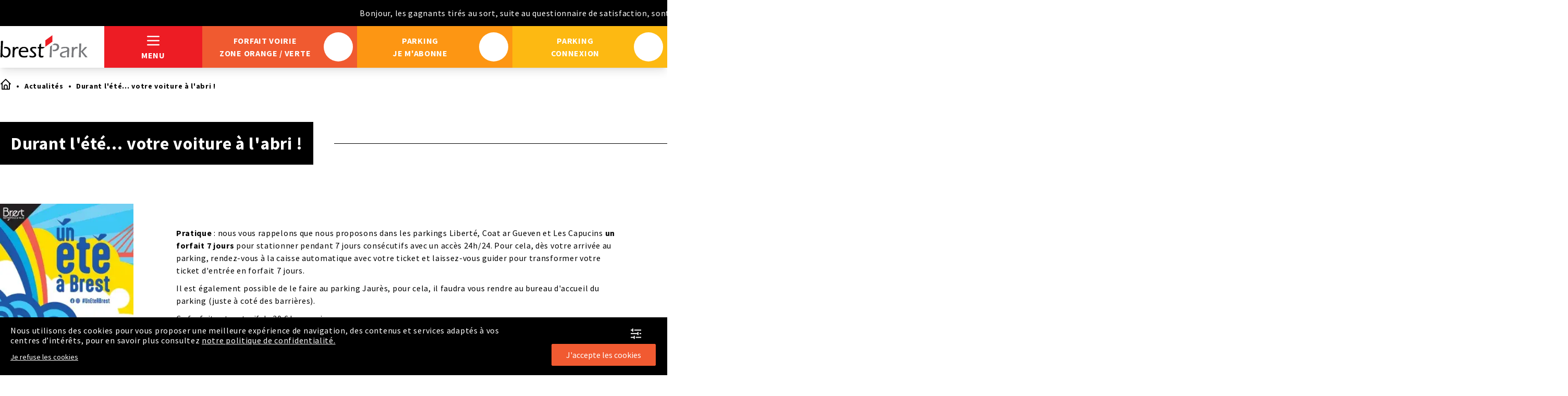

--- FILE ---
content_type: text/html; charset=UTF-8
request_url: https://www.brest-park.fr/actualites/un-bel-ete-a-brest-votre-voiture-a-labri-2
body_size: 26580
content:
<!DOCTYPE html>

<html lang="fr-FR" class="no-js">

<head>
	<meta name="google-site-verification" content="" />
	<meta charset="UTF-8" />
	<meta name="viewport" content="width=device-width, initial-scale=1, minimum-scale=1" />
	<link rel="profile" href="http://gmpg.org/xfn/11" />

			<link rel="pingback" href="https://www.brest-park.fr/wp/xmlrpc.php" />
	
	<meta name='robots' content='index, follow, max-image-preview:large, max-snippet:-1, max-video-preview:-1' />
	<style>img:is([sizes="auto" i], [sizes^="auto," i]) { contain-intrinsic-size: 3000px 1500px }</style>
	
	<!-- This site is optimized with the Yoast SEO plugin v26.7 - https://yoast.com/wordpress/plugins/seo/ -->
	<title>Durant l&#039;été... votre voiture à l&#039;abri ! - Brest&#039;Park</title>
	<meta name="description" content="Pratique, pour stationner facilement à Brest lors de votre séjour, choisissez les parkings Liberté ou Coat ar Gueven." />
	<link rel="canonical" href="https://www.brest-park.fr/actualites/un-bel-ete-a-brest-votre-voiture-a-labri-2" />
	<meta property="og:locale" content="fr_FR" />
	<meta property="og:type" content="article" />
	<meta property="og:title" content="Durant l&#039;été... votre voiture à l&#039;abri ! - Brest&#039;Park" />
	<meta property="og:description" content="Pratique, pour stationner facilement à Brest lors de votre séjour, choisissez les parkings Liberté ou Coat ar Gueven." />
	<meta property="og:url" content="https://www.brest-park.fr/actualites/un-bel-ete-a-brest-votre-voiture-a-labri-2" />
	<meta property="og:site_name" content="Brest&#039;Park" />
	<meta property="article:published_time" content="2024-07-12T10:55:10+00:00" />
	<meta property="article:modified_time" content="2024-10-08T07:33:04+00:00" />
	<meta property="og:image" content="https://www.brest-park.fr/wp-content/uploads/2024/07/Eteabrest.png.webp" />
	<meta property="og:image:width" content="240" />
	<meta property="og:image:height" content="300" />
	<meta property="og:image:type" content="image/webp" />
	<meta name="author" content="Geneviève Salaun" />
	<meta name="twitter:card" content="summary_large_image" />
	<meta name="twitter:label1" content="Écrit par" />
	<meta name="twitter:data1" content="Geneviève Salaun" />
	<meta name="twitter:label2" content="Durée de lecture estimée" />
	<meta name="twitter:data2" content="1 minute" />
	<script type="application/ld+json" class="yoast-schema-graph">{"@context":"https://schema.org","@graph":[{"@type":"Article","@id":"https://www.brest-park.fr/actualites/un-bel-ete-a-brest-votre-voiture-a-labri-2#article","isPartOf":{"@id":"https://www.brest-park.fr/actualites/un-bel-ete-a-brest-votre-voiture-a-labri-2"},"author":{"name":"Geneviève Salaun","@id":"https://www.brest-park.fr/#/schema/person/f233d78fe0a4a2ee28a467912e90c171"},"headline":"Durant l'été... votre voiture à l'abri !","datePublished":"2024-07-12T10:55:10+00:00","dateModified":"2024-10-08T07:33:04+00:00","mainEntityOfPage":{"@id":"https://www.brest-park.fr/actualites/un-bel-ete-a-brest-votre-voiture-a-labri-2"},"wordCount":114,"commentCount":0,"image":{"@id":"https://www.brest-park.fr/actualites/un-bel-ete-a-brest-votre-voiture-a-labri-2#primaryimage"},"thumbnailUrl":"https://www.brest-park.fr/wp-content/uploads/2024/07/Eteabrest.png.webp","keywords":["forfait","parking","pas cher","pratique","séjour","semaine","stationnement"],"articleSection":["Actualités"],"inLanguage":"fr-FR","potentialAction":[{"@type":"CommentAction","name":"Comment","target":["https://www.brest-park.fr/actualites/un-bel-ete-a-brest-votre-voiture-a-labri-2#respond"]}]},{"@type":"WebPage","@id":"https://www.brest-park.fr/actualites/un-bel-ete-a-brest-votre-voiture-a-labri-2","url":"https://www.brest-park.fr/actualites/un-bel-ete-a-brest-votre-voiture-a-labri-2","name":"Durant l'été... votre voiture à l'abri ! - Brest&#039;Park","isPartOf":{"@id":"https://www.brest-park.fr/#website"},"primaryImageOfPage":{"@id":"https://www.brest-park.fr/actualites/un-bel-ete-a-brest-votre-voiture-a-labri-2#primaryimage"},"image":{"@id":"https://www.brest-park.fr/actualites/un-bel-ete-a-brest-votre-voiture-a-labri-2#primaryimage"},"thumbnailUrl":"https://www.brest-park.fr/wp-content/uploads/2024/07/Eteabrest.png.webp","datePublished":"2024-07-12T10:55:10+00:00","dateModified":"2024-10-08T07:33:04+00:00","author":{"@id":"https://www.brest-park.fr/#/schema/person/f233d78fe0a4a2ee28a467912e90c171"},"description":"Pratique, pour stationner facilement à Brest lors de votre séjour, choisissez les parkings Liberté ou Coat ar Gueven.","breadcrumb":{"@id":"https://www.brest-park.fr/actualites/un-bel-ete-a-brest-votre-voiture-a-labri-2#breadcrumb"},"inLanguage":"fr-FR","potentialAction":[{"@type":"ReadAction","target":["https://www.brest-park.fr/actualites/un-bel-ete-a-brest-votre-voiture-a-labri-2"]}]},{"@type":"ImageObject","inLanguage":"fr-FR","@id":"https://www.brest-park.fr/actualites/un-bel-ete-a-brest-votre-voiture-a-labri-2#primaryimage","url":"https://www.brest-park.fr/wp-content/uploads/2024/07/Eteabrest.png.webp","contentUrl":"https://www.brest-park.fr/wp-content/uploads/2024/07/Eteabrest.png.webp","width":240,"height":300},{"@type":"BreadcrumbList","@id":"https://www.brest-park.fr/actualites/un-bel-ete-a-brest-votre-voiture-a-labri-2#breadcrumb","itemListElement":[{"@type":"ListItem","position":1,"name":"Accueil","item":"https://www.brest-park.fr/"},{"@type":"ListItem","position":2,"name":"Actualités","item":"https://www.brest-park.fr/actualites"},{"@type":"ListItem","position":3,"name":"Durant l'été... votre voiture à l'abri !"}]},{"@type":"WebSite","@id":"https://www.brest-park.fr/#website","url":"https://www.brest-park.fr/","name":"Brest&#039;Park","description":"Brest&#039;Park, le site d&#039;informations et de renseignements sur tous les parkings de Brest et le stationnement payant,","potentialAction":[{"@type":"SearchAction","target":{"@type":"EntryPoint","urlTemplate":"https://www.brest-park.fr/?s={search_term_string}"},"query-input":{"@type":"PropertyValueSpecification","valueRequired":true,"valueName":"search_term_string"}}],"inLanguage":"fr-FR"},{"@type":"Person","@id":"https://www.brest-park.fr/#/schema/person/f233d78fe0a4a2ee28a467912e90c171","name":"Geneviève Salaun","image":{"@type":"ImageObject","inLanguage":"fr-FR","@id":"https://www.brest-park.fr/#/schema/person/image/","url":"https://secure.gravatar.com/avatar/65e233843d9898dde31ca1d53ca05101489aecfb9add256a98d333c69d97db74?s=96&d=mm&r=g","contentUrl":"https://secure.gravatar.com/avatar/65e233843d9898dde31ca1d53ca05101489aecfb9add256a98d333c69d97db74?s=96&d=mm&r=g","caption":"Geneviève Salaun"},"url":"https://www.brest-park.fr/author/gsalaun"}]}</script>
	<!-- / Yoast SEO plugin. -->



<link rel="alternate" type="application/rss+xml" title="Brest&#039;Park &raquo; Flux" href="https://www.brest-park.fr/feed" />
<link rel="alternate" type="application/rss+xml" title="Brest&#039;Park &raquo; Flux des commentaires" href="https://www.brest-park.fr/comments/feed" />
<link rel="alternate" type="application/rss+xml" title="Brest&#039;Park &raquo; Durant l&#039;été... votre voiture à l&#039;abri ! Flux des commentaires" href="https://www.brest-park.fr/actualites/un-bel-ete-a-brest-votre-voiture-a-labri-2/feed" />
<style id='wp-emoji-styles-inline-css' type='text/css'>

	img.wp-smiley, img.emoji {
		display: inline !important;
		border: none !important;
		box-shadow: none !important;
		height: 1em !important;
		width: 1em !important;
		margin: 0 0.07em !important;
		vertical-align: -0.1em !important;
		background: none !important;
		padding: 0 !important;
	}
</style>
<link rel='stylesheet' id='wp-block-library-css' href='https://www.brest-park.fr/wp/wp-includes/css/dist/block-library/style.min.css?ver=6.8.3' type='text/css' media='all' />
<style id='classic-theme-styles-inline-css' type='text/css'>
/*! This file is auto-generated */
.wp-block-button__link{color:#fff;background-color:#32373c;border-radius:9999px;box-shadow:none;text-decoration:none;padding:calc(.667em + 2px) calc(1.333em + 2px);font-size:1.125em}.wp-block-file__button{background:#32373c;color:#fff;text-decoration:none}
</style>
<style id='global-styles-inline-css' type='text/css'>
:root{--wp--preset--aspect-ratio--square: 1;--wp--preset--aspect-ratio--4-3: 4/3;--wp--preset--aspect-ratio--3-4: 3/4;--wp--preset--aspect-ratio--3-2: 3/2;--wp--preset--aspect-ratio--2-3: 2/3;--wp--preset--aspect-ratio--16-9: 16/9;--wp--preset--aspect-ratio--9-16: 9/16;--wp--preset--color--black: #000000;--wp--preset--color--cyan-bluish-gray: #abb8c3;--wp--preset--color--white: #ffffff;--wp--preset--color--pale-pink: #f78da7;--wp--preset--color--vivid-red: #cf2e2e;--wp--preset--color--luminous-vivid-orange: #ff6900;--wp--preset--color--luminous-vivid-amber: #fcb900;--wp--preset--color--light-green-cyan: #7bdcb5;--wp--preset--color--vivid-green-cyan: #00d084;--wp--preset--color--pale-cyan-blue: #8ed1fc;--wp--preset--color--vivid-cyan-blue: #0693e3;--wp--preset--color--vivid-purple: #9b51e0;--wp--preset--gradient--vivid-cyan-blue-to-vivid-purple: linear-gradient(135deg,rgba(6,147,227,1) 0%,rgb(155,81,224) 100%);--wp--preset--gradient--light-green-cyan-to-vivid-green-cyan: linear-gradient(135deg,rgb(122,220,180) 0%,rgb(0,208,130) 100%);--wp--preset--gradient--luminous-vivid-amber-to-luminous-vivid-orange: linear-gradient(135deg,rgba(252,185,0,1) 0%,rgba(255,105,0,1) 100%);--wp--preset--gradient--luminous-vivid-orange-to-vivid-red: linear-gradient(135deg,rgba(255,105,0,1) 0%,rgb(207,46,46) 100%);--wp--preset--gradient--very-light-gray-to-cyan-bluish-gray: linear-gradient(135deg,rgb(238,238,238) 0%,rgb(169,184,195) 100%);--wp--preset--gradient--cool-to-warm-spectrum: linear-gradient(135deg,rgb(74,234,220) 0%,rgb(151,120,209) 20%,rgb(207,42,186) 40%,rgb(238,44,130) 60%,rgb(251,105,98) 80%,rgb(254,248,76) 100%);--wp--preset--gradient--blush-light-purple: linear-gradient(135deg,rgb(255,206,236) 0%,rgb(152,150,240) 100%);--wp--preset--gradient--blush-bordeaux: linear-gradient(135deg,rgb(254,205,165) 0%,rgb(254,45,45) 50%,rgb(107,0,62) 100%);--wp--preset--gradient--luminous-dusk: linear-gradient(135deg,rgb(255,203,112) 0%,rgb(199,81,192) 50%,rgb(65,88,208) 100%);--wp--preset--gradient--pale-ocean: linear-gradient(135deg,rgb(255,245,203) 0%,rgb(182,227,212) 50%,rgb(51,167,181) 100%);--wp--preset--gradient--electric-grass: linear-gradient(135deg,rgb(202,248,128) 0%,rgb(113,206,126) 100%);--wp--preset--gradient--midnight: linear-gradient(135deg,rgb(2,3,129) 0%,rgb(40,116,252) 100%);--wp--preset--font-size--small: 13px;--wp--preset--font-size--medium: 20px;--wp--preset--font-size--large: 36px;--wp--preset--font-size--x-large: 42px;--wp--preset--spacing--20: 0.44rem;--wp--preset--spacing--30: 0.67rem;--wp--preset--spacing--40: 1rem;--wp--preset--spacing--50: 1.5rem;--wp--preset--spacing--60: 2.25rem;--wp--preset--spacing--70: 3.38rem;--wp--preset--spacing--80: 5.06rem;--wp--preset--shadow--natural: 6px 6px 9px rgba(0, 0, 0, 0.2);--wp--preset--shadow--deep: 12px 12px 50px rgba(0, 0, 0, 0.4);--wp--preset--shadow--sharp: 6px 6px 0px rgba(0, 0, 0, 0.2);--wp--preset--shadow--outlined: 6px 6px 0px -3px rgba(255, 255, 255, 1), 6px 6px rgba(0, 0, 0, 1);--wp--preset--shadow--crisp: 6px 6px 0px rgba(0, 0, 0, 1);}:where(.is-layout-flex){gap: 0.5em;}:where(.is-layout-grid){gap: 0.5em;}body .is-layout-flex{display: flex;}.is-layout-flex{flex-wrap: wrap;align-items: center;}.is-layout-flex > :is(*, div){margin: 0;}body .is-layout-grid{display: grid;}.is-layout-grid > :is(*, div){margin: 0;}:where(.wp-block-columns.is-layout-flex){gap: 2em;}:where(.wp-block-columns.is-layout-grid){gap: 2em;}:where(.wp-block-post-template.is-layout-flex){gap: 1.25em;}:where(.wp-block-post-template.is-layout-grid){gap: 1.25em;}.has-black-color{color: var(--wp--preset--color--black) !important;}.has-cyan-bluish-gray-color{color: var(--wp--preset--color--cyan-bluish-gray) !important;}.has-white-color{color: var(--wp--preset--color--white) !important;}.has-pale-pink-color{color: var(--wp--preset--color--pale-pink) !important;}.has-vivid-red-color{color: var(--wp--preset--color--vivid-red) !important;}.has-luminous-vivid-orange-color{color: var(--wp--preset--color--luminous-vivid-orange) !important;}.has-luminous-vivid-amber-color{color: var(--wp--preset--color--luminous-vivid-amber) !important;}.has-light-green-cyan-color{color: var(--wp--preset--color--light-green-cyan) !important;}.has-vivid-green-cyan-color{color: var(--wp--preset--color--vivid-green-cyan) !important;}.has-pale-cyan-blue-color{color: var(--wp--preset--color--pale-cyan-blue) !important;}.has-vivid-cyan-blue-color{color: var(--wp--preset--color--vivid-cyan-blue) !important;}.has-vivid-purple-color{color: var(--wp--preset--color--vivid-purple) !important;}.has-black-background-color{background-color: var(--wp--preset--color--black) !important;}.has-cyan-bluish-gray-background-color{background-color: var(--wp--preset--color--cyan-bluish-gray) !important;}.has-white-background-color{background-color: var(--wp--preset--color--white) !important;}.has-pale-pink-background-color{background-color: var(--wp--preset--color--pale-pink) !important;}.has-vivid-red-background-color{background-color: var(--wp--preset--color--vivid-red) !important;}.has-luminous-vivid-orange-background-color{background-color: var(--wp--preset--color--luminous-vivid-orange) !important;}.has-luminous-vivid-amber-background-color{background-color: var(--wp--preset--color--luminous-vivid-amber) !important;}.has-light-green-cyan-background-color{background-color: var(--wp--preset--color--light-green-cyan) !important;}.has-vivid-green-cyan-background-color{background-color: var(--wp--preset--color--vivid-green-cyan) !important;}.has-pale-cyan-blue-background-color{background-color: var(--wp--preset--color--pale-cyan-blue) !important;}.has-vivid-cyan-blue-background-color{background-color: var(--wp--preset--color--vivid-cyan-blue) !important;}.has-vivid-purple-background-color{background-color: var(--wp--preset--color--vivid-purple) !important;}.has-black-border-color{border-color: var(--wp--preset--color--black) !important;}.has-cyan-bluish-gray-border-color{border-color: var(--wp--preset--color--cyan-bluish-gray) !important;}.has-white-border-color{border-color: var(--wp--preset--color--white) !important;}.has-pale-pink-border-color{border-color: var(--wp--preset--color--pale-pink) !important;}.has-vivid-red-border-color{border-color: var(--wp--preset--color--vivid-red) !important;}.has-luminous-vivid-orange-border-color{border-color: var(--wp--preset--color--luminous-vivid-orange) !important;}.has-luminous-vivid-amber-border-color{border-color: var(--wp--preset--color--luminous-vivid-amber) !important;}.has-light-green-cyan-border-color{border-color: var(--wp--preset--color--light-green-cyan) !important;}.has-vivid-green-cyan-border-color{border-color: var(--wp--preset--color--vivid-green-cyan) !important;}.has-pale-cyan-blue-border-color{border-color: var(--wp--preset--color--pale-cyan-blue) !important;}.has-vivid-cyan-blue-border-color{border-color: var(--wp--preset--color--vivid-cyan-blue) !important;}.has-vivid-purple-border-color{border-color: var(--wp--preset--color--vivid-purple) !important;}.has-vivid-cyan-blue-to-vivid-purple-gradient-background{background: var(--wp--preset--gradient--vivid-cyan-blue-to-vivid-purple) !important;}.has-light-green-cyan-to-vivid-green-cyan-gradient-background{background: var(--wp--preset--gradient--light-green-cyan-to-vivid-green-cyan) !important;}.has-luminous-vivid-amber-to-luminous-vivid-orange-gradient-background{background: var(--wp--preset--gradient--luminous-vivid-amber-to-luminous-vivid-orange) !important;}.has-luminous-vivid-orange-to-vivid-red-gradient-background{background: var(--wp--preset--gradient--luminous-vivid-orange-to-vivid-red) !important;}.has-very-light-gray-to-cyan-bluish-gray-gradient-background{background: var(--wp--preset--gradient--very-light-gray-to-cyan-bluish-gray) !important;}.has-cool-to-warm-spectrum-gradient-background{background: var(--wp--preset--gradient--cool-to-warm-spectrum) !important;}.has-blush-light-purple-gradient-background{background: var(--wp--preset--gradient--blush-light-purple) !important;}.has-blush-bordeaux-gradient-background{background: var(--wp--preset--gradient--blush-bordeaux) !important;}.has-luminous-dusk-gradient-background{background: var(--wp--preset--gradient--luminous-dusk) !important;}.has-pale-ocean-gradient-background{background: var(--wp--preset--gradient--pale-ocean) !important;}.has-electric-grass-gradient-background{background: var(--wp--preset--gradient--electric-grass) !important;}.has-midnight-gradient-background{background: var(--wp--preset--gradient--midnight) !important;}.has-small-font-size{font-size: var(--wp--preset--font-size--small) !important;}.has-medium-font-size{font-size: var(--wp--preset--font-size--medium) !important;}.has-large-font-size{font-size: var(--wp--preset--font-size--large) !important;}.has-x-large-font-size{font-size: var(--wp--preset--font-size--x-large) !important;}
:where(.wp-block-post-template.is-layout-flex){gap: 1.25em;}:where(.wp-block-post-template.is-layout-grid){gap: 1.25em;}
:where(.wp-block-columns.is-layout-flex){gap: 2em;}:where(.wp-block-columns.is-layout-grid){gap: 2em;}
:root :where(.wp-block-pullquote){font-size: 1.5em;line-height: 1.6;}
</style>
<link rel='stylesheet' id='main-css' href='https://www.brest-park.fr/wp-content/themes/zip/dist/main.a6cae5.css' type='text/css' media='all' />
<link rel='stylesheet' id='admin-css' href='https://www.brest-park.fr/wp-content/themes/zip/dist/admin.758d21.css' type='text/css' media='all' />
<link rel='stylesheet' id='wpca-core-css' href='https://www.brest-park.fr/wp-content/plugins/wp-cookie-allow/modules/core/css/wpca-core.min.css?ver=3.4.4' type='text/css' media='all' />
<link rel='stylesheet' id='wpca-replacement-css' href='https://www.brest-park.fr/wp-content/plugins/wp-cookie-allow/modules/automate-replace/css/wpca-automate-replace.min.css?ver=3.4.4' type='text/css' media='all' />
<link rel='stylesheet' id='wpca-frontend-css' href='https://www.brest-park.fr/wp-content/plugins/wp-cookie-allow/modules/frontend/css/wpca-frontend.min.css?ver=3.4.4' type='text/css' media='all' />
		<script type='text/javascript'>
		/* <![CDATA[ */
		var wpcaData = {"ns":"wpca","nonce":"d9bb283f3e","wpurl":"https:\/\/www.brest-park.fr\/wp","domain":"brest-park.fr","ajaxurl":"https:\/\/www.brest-park.fr\/wp\/wp-admin\/admin-ajax.php","referer":false,"currenturl":"https:\/\/www.brest-park.fr\/actualites\/un-bel-ete-a-brest-votre-voiture-a-labri-2","isms":false,"mspath":"\/","ssl":true,"cookieNameConsent":"wpca_consent","cookieNameCc":"wpca_cc","doPlaceholder":true,"doPlaceholderParentSizing":false,"minPlacehoderDim":{"w":75,"h":75},"blockedAssetsUri":{"a":"#","js":"https:\/\/www.brest-park.fr\/wp-content\/plugins\/wp-cookie-allow\/assets\/js\/blocked.js","img":"https:\/\/www.brest-park.fr\/wp-content\/plugins\/wp-cookie-allow\/assets\/img\/blocked.jpg","iframe":"about:blank"},"init3rdPartyTimeout":200,"init3rdPartyItems":[],"loadHtmlEarly":true,"fetchMethod":"adminajax","layout":"bar","cookieExpire":365,"cookiesBeforeConsent":1,"consentMethod":1,"policyCssClass":"wpca-policy-link","cookiePolicyPathRel":"","queryVarBypass":"wpca_bypass_consent","showLayer":false,"hasClose":false,"useXAsDismiss":false,"minScrollTop":0,"cookiePath":"\/","cookieDomain":"","bypassingConsent":false,"allowedCc":["functional","analytical","social-media","advertising","other"],"requiredCc":["functional"],"replaceResetBtn":true,"reloadAfterConsent":false,"animateDuration":200,"gtm":{"optimize":true,"dataLayerVar":"wpcaCc","dataLayerEventPrefix":"wpca_consent_"},"ajaxContextFrontend":"301ae2dd5cfd43887a2f9c15d16f0447","restUrl":"https:\/\/www.brest-park.fr\/wp-json\/","restNonce":"a05a1a3f5f","ccLabels":{"functional":"Cookies de fonctionnement (obligatoire)","analytical":"Cookies analytiques","social-media":"Cookies sociaux","advertising":"Cookies de ciblage publicitaire","other":"Autres"}};
		/* ]]> */
		</script>
		<script type="text/javascript" src="https://www.brest-park.fr/wp/wp-includes/js/jquery/jquery.min.js?ver=3.7.1" id="jquery-core-js"></script>
<script type="text/javascript" src="https://www.brest-park.fr/wp/wp-includes/js/jquery/jquery-migrate.min.js?ver=3.4.1" id="jquery-migrate-js"></script>
<link rel="https://api.w.org/" href="https://www.brest-park.fr/wp-json/" /><link rel="alternate" title="JSON" type="application/json" href="https://www.brest-park.fr/wp-json/wp/v2/posts/5917" /><link rel="EditURI" type="application/rsd+xml" title="RSD" href="https://www.brest-park.fr/wp/xmlrpc.php?rsd" />
<meta name="generator" content="WordPress 6.8.3" />
<link rel='shortlink' href='https://www.brest-park.fr/?p=5917' />
<link rel="alternate" title="oEmbed (JSON)" type="application/json+oembed" href="https://www.brest-park.fr/wp-json/oembed/1.0/embed?url=https%3A%2F%2Fwww.brest-park.fr%2Factualites%2Fun-bel-ete-a-brest-votre-voiture-a-labri-2" />
<link rel="alternate" title="oEmbed (XML)" type="text/xml+oembed" href="https://www.brest-park.fr/wp-json/oembed/1.0/embed?url=https%3A%2F%2Fwww.brest-park.fr%2Factualites%2Fun-bel-ete-a-brest-votre-voiture-a-labri-2&#038;format=xml" />

<!-- WeePie Cookie Allow Plugin - V3.4.4 - https://www.weepie-plugins.com/cookie-allow/ -->
<style type="text/css">
button.wpca-btn-accept{background:rgba(124,223,70,1);color:#FFFFFF}
button.wpca-btn-accept:hover,button.wpca-btn-accept:focus,button.wpca-btn-accept:active{background:rgba(116,216,58,1);color:#FFFFFF}
button.wpca-btn-decline{background:rgba(208,76,32, 1); color:#FFFFFF}
button.wpca-btn-decline:hover,button.wpca-btn-decline:focus,button.wpca-btn-decline:active{background:rgba(209,58,8,1);color:#FFFFFF}
button.wpca-btn-reset-consent{background:rgba(208,76,32,1);color:#FFFFFF}
button.wpca-btn-reset-consent:hover,button.wpca-btn-reset-consent:focus,button.wpca-btn-reset-consent:active{background:rgba(209,58,8,1);color:#FFFFFF}
button.wpca-btn-delete-consent{background:rgba(255,165,0,1);color:#FFFFFF}
button.wpca-btn-delete-consent:hover,button.wpca-btn-delete-consent:focus,button.wpca-btn-delete-consent:active{background:rgba(247,136,0,1);color:#FFFFFF}
button.wpca-btn-cc-settings{background:rgba(204,204,204,1);color:#FFFFFF}
button.wpca-btn-cc-settings:hover,button.wpca-btn-cc-settings:focus,button.wpca-btn-cc-settings:active{background:rgba(185,184,184,1);color:#FFFFFF}
/* Cookie Category settings */
#wpca-popup-modal{max-width:calc(100% - 50px);max-height:calc(100% - 50px)}
.wpca-cc-sett-box{background-color:#ECECEC;border-radius:4px;padding:17px;color:#444444}
.wpca-cc-sett-box *{color:#444444}
.wpca-cc-sett-box a{color:#7DE047}
.wpca-cc-sett-box a{color:#54CB2E}
.wpca-cc-sett-box .wpca-btn-accept{background:rgba(61,159,196,1);color:#FFFFFF}
.wpca-cc-sett-box .wpca-btn-accept:hover,.wpca-cc-sett-box .wpca-btn-accept:focus,.wpca-cc-sett-box .wpca-btn-accept:active {background:rgba(33,152,196,1);color:#FFFFFF}
.wpca-cc-sett-box .wpca-btn-cc-save-sett{background:rgba(124,223,70,1);color:#FFFFFF}
.wpca-cc-sett-box .wpca-btn-cc-save-sett:hover,.wpca-cc-sett-box .wpca-btn-cc-save-sett:focus,.wpca-cc-sett-box .wpca-btn-cc-save-sett:active{background:rgba(116,216,58,1);color:#FFFFFF}
.wpie-switch label{width:40px;height:23px;top:0px}
.wpie-switch-slider{border-radius:23px;background-color:#CCCCCC}
.wpie-switch-slider:before{height:17px;width:17px;background-color:#FFFFFF}
input:checked+.wpie-switch-slider{background-color:#7CDF46}
input:checked+.wpie-switch-slider:before{background-color:#FFFFFF;-webkit-transform: translateX(17px);-ms-transform: translateX(17px);transform: translateX(17px)}
input:disabled:checked+.wpie-switch-slider{background-color:#CCCCCC}
input:disabled:checked+.wpie-switch-slider:before{background-color:#a7a3a3}
#wpca-box{width:30%;min-height:10%;border-radius:4px;margin:10px;}
#wpca-bar{background:rgba(68,68,68,0.95);filter: alpha(opacity=95);}
#wpca-bar-content, #wpca-bar-content > p{color:#FFFFFF}
#wpca-bar a{color:#7DE047}
#wpca-bar a:hover{color:#54CB2E}
#wpca-trans-layer{background:#000000;opacity:0.75;filter:alpha(opacity=75);}
.wpca-replacement-elem{min-width:75px;min-height:75px}
#wpca-reconsider-icon{background-image: url('https://www.brest-park.fr/wp-content/plugins/wp-cookie-allow/modules/frontend/templates/wpca-frontend-reconsider-icon.php?c=444444');bottom:17px;width:35px;height:35px; }
#wpca-reconsider-icon.wpca-rci-bl{left:17px}
#wpca-reconsider-icon.wpca-rci-br{right:17px}
@media screen and (max-width: 640px) {
#wpca-reconsider-icon{width:max(10px, calc(0.8 * 35px));height:max(10px, calc(0.8 * 35px));bottom:calc(0.5 * 17px)}
#wpca-reconsider-icon.wpca-rci-bl{left:calc(0.5 * 17px)}
#wpca-reconsider-icon.wpca-rci-br{right:calc(0.5 * 17px)}
}
</style>
<!-- //END WeePie Cookie Allow Plugin -->
<link rel="icon" href="https://www.brest-park.fr/wp-content/uploads/2023/03/cropped-icon-parking-1-32x32.png" sizes="32x32" />
<link rel="icon" href="https://www.brest-park.fr/wp-content/uploads/2023/03/cropped-icon-parking-1-192x192.png" sizes="192x192" />
<link rel="apple-touch-icon" href="https://www.brest-park.fr/wp-content/uploads/2023/03/cropped-icon-parking-1-180x180.png" />
<meta name="msapplication-TileImage" content="https://www.brest-park.fr/wp-content/uploads/2023/03/cropped-icon-parking-1-270x270.png" />

	<link rel="apple-touch-icon" sizes="180x180" href="https://www.brest-park.fr/wp-content/themes/zip/images/favicon/apple-touch-icon.png">
<link rel="icon" type="image/png" sizes="32x32" href="https://www.brest-park.fr/wp-content/themes/zip/images/favicon/favicon-32x32.png">
<link rel="icon" type="image/png" sizes="16x16" href="https://www.brest-park.fr/wp-content/themes/zip/images/favicon/favicon-16x16.png">
<link rel="manifest" crossorigin="use-credentials" href="https://www.brest-park.fr/wp-content/themes/zip/images/favicon/site.webmanifest">
<link rel="mask-icon" href="https://www.brest-park.fr/wp-content/themes/zip/images/favicon/safari-pinned-tab.svg" color="#000000">
<link rel="shortcut icon" href="https://www.brest-park.fr/wp-content/themes/zip/images/favicon/favicon.ico">
<meta name="msapplication-TileColor" content="#ffffff">
<meta name="msapplication-config" content="https://www.brest-park.fr/wp-content/themes/zip/images/favicon/browserconfig.xml">
<meta name="theme-color" content="#ffffff">
			<!-- Google Tag Manager -->
		<script>(function (w, d, s, l, i) {
						w[l] = w[l] || [];
						w[l].push({'gtm.start':
								new Date().getTime(), event: 'gtm.js'});
						var f = d.getElementsByTagName(s)[0],
						j = d.createElement(s), dl = l != 'dataLayer' ? '&l=' + l : '';
						j.async = true;
						j.src =
						'https://www.googletagmanager.com/gtm.js?id=' + i + dl;
						f.parentNode.insertBefore(j, f);
				})(window, document, 'script', 'dataLayer', 'GTM-NCDFM8M');
		</script>
		<!-- End Google Tag Manager -->
<meta name="generator" content="WP Rocket 3.19.0.1" data-wpr-features="wpr_preload_links wpr_desktop" /></head>


<body class="wp-singular post-template-default single single-post postid-5917 single-format-standard wp-theme-zip" ontouchstart="">

	  <!-- Google Tag Manager (noscript) -->
  <noscript>
		<iframe src="https://www.googletagmanager.com/ns.html?id=GTM-NCDFM8M"
						height="0"
						width="0"
						style="display:none;visibility:hidden">
		</iframe>
	</noscript>
  <!-- End Google Tag Manager (noscript) -->
  
	<header id="main-menu" class="main_header tw-sticky tw-top-0 tw-bg-white tw-z-50 tw-shadow-lg tw-flex tw-flex-col  tw-group [&.open]:tw-h-screen">
		<div data-rocket-location-hash="6bf23ee931876126c762ce07f2ea9425" class="billboard__container">
		</div>
		<div data-rocket-location-hash="150d0afe5a264ed2193faa802ece6f21" class="sm:tw-container 2xl:!tw-max-w-7xl sm:tw-mx-auto tw-h-auto lg:tw-h-24 xl:tw-h-20 tw-max-h-auto lg:tw-max-h-24 xl:tw-max-h-20 tw-flex tw-flex-col lg:tw-flex-row">
			<div data-rocket-location-hash="1a959f43e625f4d215e9fb32fedd5fd5" class="tw-grid tw-grid-cols-[auto_100px] lg:tw-grid-cols-[200px_188px]">
				<a class="tw-flex tw-py-4 tw-pl-8 lg:tw-pl-0 tw-pr-8 [&>svg]:tw-h-full [&>svg]:tw-max-w-[130px] [&>svg]:lg:tw-max-w-[180px]" href="https://www.brest-park.fr"
					title="Revenir à l'accueil">
					<?xml version="1.0" encoding="utf-8"?>
<!-- Generator: Adobe Illustrator 21.1.0, SVG Export Plug-In . SVG Version: 6.00 Build 0)  -->
<svg version="1.0" id="Calque_1" xmlns="http://www.w3.org/2000/svg" xmlns:xlink="http://www.w3.org/1999/xlink" x="0px" y="0px"
	 viewBox="0 0 247 68" enable-background="new 0 0 247 68" xml:space="preserve">
<g>
	<g>
		<path d="M40.515,63.115c0-6.894,0-13.405,0.57-17.06c0.329-2.209,1.128-4.083,2.312-5.419c1.343-1.515,3.105-2.282,5.241-2.282
			c1.014,0,2.071,0.15,3.144,0.45l0.335,0.093l-0.195-4.724l-0.183-0.047c-0.793-0.197-1.544-0.294-2.298-0.294
			c-3.87,0-6.486,1.424-8.379,4.596l0.152-3.965h-5.279v0.254c0.051,10.531-0.387,18.141-0.811,25.501
			c-0.057,0.965-0.11,1.925-0.166,2.884l-0.014,0.268h5.57V63.115z"/>
		<path d="M55.764,59.449c2.509,3.02,6.539,4.551,11.979,4.551c2.88,0,5.736-0.377,8.727-1.156l0.156-0.039l0.913-4.77L77.13,58.17
			c-2.468,0.823-5.679,1.765-8.642,1.765c-3.156,0-5.772-0.896-7.565-2.592c-1.831-1.73-2.797-4.296-2.797-7.425v-1.353h21.432
			l0.026-0.225c0.118-1.079,0.174-1.886,0.174-2.61c0-3.874-1.156-6.882-3.434-8.938c-2.176-1.965-5.257-2.963-9.155-2.963
			c-4.472,0-8.186,1.57-10.742,4.543c-2.408,2.799-3.683,6.673-3.683,11.202C52.744,53.712,53.76,57.034,55.764,59.449
			 M58.523,45.077c0.452-2.312,1.462-4.229,2.935-5.563c1.608-1.456,3.683-2.193,6.168-2.193c2.351,0,4.154,0.763,5.361,2.272
			c1.055,1.318,1.631,3.209,1.671,5.484H58.523z"/>
		<path d="M83.572,62.844C86.617,63.621,89.359,64,91.953,64c1.491,0,4.353-0.215,6.77-1.649c2.233-1.324,3.411-3.341,3.411-5.835
			c0-3.953-3.537-6.768-6.657-9.253c-2.623-2.089-5.105-4.063-5.105-6.352c0-2.493,2.764-3.016,5.085-3.016
			c1.55,0,3.541,0.142,6.511,1.189l0.359,0.126l-0.264-4.596l-0.197-0.034c-2.568-0.45-4.732-0.75-6.928-0.75
			c-3.229,0-5.746,0.692-7.48,2.061c-1.614,1.274-2.47,3.111-2.47,5.306c0,3.718,3.318,6.326,6.525,8.849
			c2.693,2.117,5.237,4.117,5.237,6.468c0,1.229-0.613,2.146-1.823,2.728c-1.251,0.602-2.833,0.692-3.661,0.692
			c-2.387,0-4.908-0.578-7.936-1.819l-0.389-0.158l0.458,4.839L83.572,62.844z"/>
		<path d="M117.944,59.649c-2.714,0-3.243-1.696-3.243-4.624c0-2.414,0.205-6.669,0.408-10.784c0.095-1.937,0.193-3.937,0.266-5.716
			h5.912l5.592-4.063H115.57l0.391-10.36l-5.115,3.714l-0.369,6.646h-3.85l-0.13,4.063h3.728c-0.107,2.76-0.296,6.038-0.479,9.212
			c-0.221,3.817-0.43,7.421-0.43,9.182c0,4.963,2.17,7.079,7.253,7.079c1.586,0,3.332-0.227,5.336-0.694l0.166-0.039l0.72-4.395
			l-0.375,0.099C121.191,59.286,119.808,59.649,117.944,59.649"/>
		<path d="M25.65,36.852c-2.403-2.004-5.768-3.02-10.003-3.02c-0.992,0-2.047,0.057-3.134,0.174l-0.172,0.018l-1.122,4.203
			l0.387-0.061c1.12-0.181,2.209-0.27,3.239-0.27c6.237,0,9.673,3.535,9.673,9.957c0,3.164-0.755,6.085-2.126,8.225
			c-1.616,2.523-4.048,3.858-7.03,3.858c-2.671,0-4.768-0.892-6.231-2.649c-1.483-1.783-2.237-4.359-2.237-7.655
			c0-2.58,0.107-4.791,0.199-6.74c0.063-1.322,0.122-2.568,0.146-3.805l0.286-3.9c0.162-3.259,0.852-14.218,1.148-17.784
			l0.024-0.274h-5.92l-0.004,0.249C2.475,30.765,1.826,50.774,0.994,63.097l-0.018,0.272H6.32v-5.097
			C8.101,61.925,11.657,64,16.222,64c4.373,0,7.961-1.706,10.379-4.935c2.128-2.842,3.3-6.843,3.3-11.269
			C29.901,42.888,28.469,39.205,25.65,36.852"/>
	</g>
	<polygon fill="#ED1D24" points="147.936,0.871 127.847,15.466 127.743,15.542 127.743,33.836 147.833,19.243 147.936,19.166 	"/>
	<g>
		<path fill="#77787B" d="M218.468,34.126c-0.793-0.199-1.544-0.296-2.298-0.296c-3.87,0-6.486,1.426-8.379,4.596l0.15-3.963h-5.278
			v0.252c0.051,10.533-0.387,18.141-0.811,25.501l-0.178,3.152h5.568v-0.252c0-6.894,0-13.407,0.572-17.061
			c0.716-4.823,3.539-7.703,7.551-7.703c1.014,0,2.071,0.152,3.146,0.45l0.335,0.093l-0.195-4.724L218.468,34.126z"/>
		<path fill="#77787B" d="M246.079,34.463h-6.509l-0.075,0.093c-2.472,3.071-5.217,5.973-7.874,8.782
			c-1.164,1.229-2.328,2.46-3.478,3.712c0.266-7.687,0.621-15.033,1.073-22.187l0.016-0.268h-5.568l-0.002,0.251
			c-0.142,10.51-0.434,24.355-1.434,38.253l-0.02,0.27h5.511l0.006-0.249c0.097-5.381,0.229-10.573,0.402-15.615
			c1.58,2.036,3.233,4.056,4.833,6.008c2.568,3.132,5.223,6.373,7.616,9.748l0.075,0.107H247l-13.281-16.019L246.079,34.463z"/>
		<path fill="#77787B" d="M156.731,24.595h-3.827l-5.829,4.235h8.164c1.734,0,5.77,0.535,5.77,5.486
			c0,4.906-3.466,7.835-9.271,7.835c-0.899,0-1.85-0.071-2.988-0.221l-0.377-0.049l1.099,4.077l0.168,0.024
			c1.235,0.156,2.316,0.233,3.304,0.233c6.894,0,13.851-3.768,13.851-12.186c0-1.051-0.189-3.744-1.947-6.014
			C163.093,25.745,160.363,24.595,156.731,24.595"/>
		<path fill="#77787B" d="M141.209,33.214c-0.126,5.665-0.511,19.915-1.369,29.88l-0.024,0.274h5.866v-0.252
			c0-11.328,0.42-20.765,0.826-29.888l0.183-4.121l-5.482,3.983L141.209,33.214z"/>
		<path fill="#77787B" d="M184.097,33.831c-3.338,0-6.831,0.491-10.677,1.499l-0.164,0.043l-0.602,4.342l0.412-0.178
			c3.412-1.47,6.912-2.217,10.399-2.217c2.369,0,6.346,0.497,6.346,3.821c0,3.257-3.961,4.213-8.545,5.318
			c-5.758,1.389-12.283,2.963-12.283,9.772c0,5.156,3.58,7.768,10.638,7.768c1.527,0,3.136-0.144,4.921-0.446l0.16-0.026
			l1.047-3.925l-0.432,0.128c-1.761,0.517-3.466,0.779-5.065,0.779c-1.448,0-6.172-0.312-6.172-4.336
			c0-3.955,4.586-5.225,9.022-6.454c2.633-0.73,5.135-1.422,6.677-2.649c-0.057,1.168-0.11,2.371-0.164,3.586
			c-0.197,4.466-0.402,9.083-0.836,12.425l-0.037,0.288h5.592v-0.254c0-3.46,0.262-8.429,0.493-12.81
			c0.187-3.578,0.367-6.957,0.367-8.876C195.195,37.893,193.932,33.831,184.097,33.831"/>
	</g>
</g>
</svg>
				</a>

				<a id="main-menu-button" class="tw-bg-bp-scarlet-red tw-flex tw-flex-col tw-items-center tw-justify-center tw-p-1 xl:tw-p-2 tw-text-white tw-no-underline"
					href="javascript:void(0)">
					<div class="tw-text-white [&>svg]:tw-flex [&>svg]:tw-h-8 [&>svg]:tw-w-8 group-[.open]:tw-hidden">
						<svg xmlns="http://www.w3.org/2000/svg" width="24" height="24" viewBox="0 0 24 24" fill="none" stroke="currentColor"
	stroke-width="2" stroke-linecap="round" stroke-linejoin="round" class="lucide lucide-menu-icon lucide-menu">
	<path d="M4 12h16" />
	<path d="M4 18h16" />
	<path d="M4 6h16" />
</svg>
					</div>
					<div class="tw-text-white [&>svg]:tw-flex [&>svg]:tw-h-8 [&>svg]:tw-w-8 tw-hidden group-[.open]:tw-flex">
						<svg xmlns="http://www.w3.org/2000/svg" width="24" height="24" viewBox="0 0 24 24" fill="none" stroke="currentColor" stroke-width="2" stroke-linecap="round" stroke-linejoin="round" class="lucide lucide-x-icon lucide-x"><path d="M18 6 6 18"/><path d="m6 6 12 12"/></svg>
					</div>

					<div class="tw-text-white tw-uppercase tw-text-center tw-font-bold tw-leading-none xl:tw-leading-normal">
						Menu
					</div>
				</a>
			</div>

			<div data-rocket-location-hash="126e449e3fe8984fade5999c0cf61cee" class="tw-grid tw-grid-cols-[1fr_1fr_1fr] tw-flex-1">
				<a class="tw-bg-bp-coral-red tw-flex tw-flex-col-reverse xl:tw-flex-row tw-items-center tw-justify-center tw-p-1 xl:tw-p-2 tw-no-underline"
					href="https://brest.my-parking-assistant.com/"
					target="_blank"
				>
					<div class="xl:tw-flex-1 tw-text-white tw-uppercase tw-text-center tw-font-bold tw-leading-none xl:tw-leading-normal">
						Forfait voirie<br />
						Zone orange / verte
					</div>
					<div
						class="tw-bg-white tw-rounded-full tw-max-w-10 tw-max-h-10 tw-w-10 tw-h-10 md:tw-max-w-14 md:tw-w-14 md:tw-h-14 md:tw-max-h-14 tw-text-bp-coral-red tw-flex tw-items-center tw-justify-center">
						<svg xmlns="http://www.w3.org/2000/svg" viewBox="0 0 60 60">
  <g fill="none" fill-rule="evenodd" stroke="currentColor">
    <g stroke-linecap="round">
      <path stroke-width="2" d="M44.264 42c4.564 0 8.264-1.294 8.264-2.588 0-4.646-3.7-8.412-8.264-8.412-2.979 0-4.865 1.094-6.32 3.5"/>
      <path stroke-linejoin="round" stroke-width="2" d="M40.861 21.5c-.61.827-.972 2.165-.972 3.313 0 2.657 1.959 6.187 4.375 6.187s4.375-3.53 4.375-6.188c0-1.177-.334-2.476-.972-3.312"/>
      <path stroke-width="2" d="M49.611 20c0-2.42-1.09-4.428-3.403-5M42.32 15c-2.219.632-3.403 2.645-3.403 5"/>
      <path stroke-linejoin="round" stroke-width="1.5" d="m42.805 16-.364-3h3.645l-.364 3"/>
      <path stroke-linejoin="round" stroke-width="2" d="M51.07 21c-3.133.333-5.402.5-6.806.5s-3.673-.167-6.806-.5"/>
    </g>
    <g stroke-width="2">
      <path d="M30.653 50c5.638 0 10.208-1.647 10.208-3.294 0-5.913-4.57-10.706-10.208-10.706s-10.209 4.793-10.209 10.706c0 1.647 4.57 3.294 10.209 3.294ZM30.653 36C33.606 36 36 31.829 36 28.687 36 25.547 33.606 23 30.653 23c-2.953 0-5.347 2.546-5.347 5.688 0 3.14 2.394 7.312 5.347 7.312Z"/>
    </g>
    <g stroke-linecap="round">
      <path stroke-linejoin="round" stroke-width="2" d="M22.389 34.5c-1.455-2.404-3.342-3.5-6.32-3.5-4.564 0-8.263 3.766-8.263 8.412 0 1.294 3.7 2.588 8.263 2.588"/>
      <path stroke-width="2" d="M13.153 21c-1.016.881-1.459 2.28-1.459 3.813 0 2.657 1.96 6.187 4.375 6.187 2.417 0 4.375-3.53 4.375-6.188 0-1.482-.5-2.93-1.458-3.812"/>
      <path stroke-linejoin="round" stroke-width="2" d="m11.694 21-.972-7c1.62-.667 3.403-1 5.347-1 1.945 0 3.727.333 5.348 1l-.973 7c-1.296-.333-2.754-.5-4.375-.5-1.62 0-3.078.167-4.375.5Z"/>
      <path stroke-linejoin="round" d="M16.07 16v2M17.042 17h-1.944"/>
    </g>
  </g>
</svg>
					</div>
				</a>
				<a class="tw-bg-bp-pumpkin tw-flex tw-flex-col-reverse xl:tw-flex-row tw-items-center tw-justify-center tw-p-1 xl:tw-p-2 tw-no-underline"
					href="https://forms.zohopublic.eu/brestaim/form/Formulairedabonnement/formperma/aKqeWDc7IV2INNsSR60h2zJmTMJmsD2AJmCldTaZYpw">
					<div class="xl:tw-flex-1 tw-text-white tw-uppercase tw-text-center tw-font-bold tw-leading-none xl:tw-leading-normal">
						Parking<br />
						Je m'abonne
					</div>
					<div
						class="tw-bg-white tw-rounded-full tw-max-w-10 tw-max-h-10 tw-w-10 tw-h-10 md:tw-max-w-14 md:tw-w-14 md:tw-h-14 md:tw-max-h-14 tw-text-bp-pumpkin tw-flex tw-items-center tw-justify-center">
						<svg xmlns="http://www.w3.org/2000/svg" viewBox="0 0 60 60">
  <g fill="none" fill-rule="evenodd" stroke="currentColor" stroke-linecap="round" stroke-linejoin="round" stroke-width="2.5">
    <path d="M26.278 31.5V21c0-1.105.87-2 1.944-2h19.445c1.074 0 1.944.895 1.944 2v12c0 1.105-.87 2-1.944 2H34.056M26.278 24.5h23.333M9.75 29s13.386-8.816 14.583-9.5c.798-.456 1.77-.623 2.917-.5"/>
    <path d="M10.722 42.5h13.125c4.375 0 4.861-2.5 8.264-6 3.403-3.5 5.347-4.5 3.889-7-1.458-2.5-3.889-1-6.806.5a54.003 54.003 0 0 0-5.833 3.5"/>
  </g>
</svg>
					</div>
				</a>
				<a class="tw-bg-bp-golden tw-flex tw-flex-col-reverse xl:tw-flex-row tw-items-center tw-justify-center tw-p-1 xl:tw-p-2 tw-no-underline"
					href="https://www.brest-park.fr/espace-abonne">
					<div class="xl:tw-flex-1 tw-text-white tw-uppercase tw-text-center tw-font-bold tw-leading-none xl:tw-leading-normal">
						Parking<br />
						Connexion
					</div>
					<div
						class="tw-bg-white tw-rounded-full tw-max-w-10 tw-max-h-10 tw-w-10 tw-h-10 md:tw-max-w-14 md:tw-w-14 md:tw-h-14 md:tw-max-h-14 tw-text-bp-golden tw-flex tw-items-center tw-justify-center">
						<svg xmlns="http://www.w3.org/2000/svg" viewBox="0 0 60 60">
  <g fill="none" fill-rule="evenodd" stroke="currentColor" stroke-width="2.5">
    <path d="M30.167 49c8.054 0 14.583-2.353 14.583-4.706C44.75 35.847 38.22 29 30.167 29c-8.054 0-14.584 6.847-14.584 15.294 0 2.353 6.53 4.706 14.584 4.706ZM30.167 29c4.295 0 7.777-5.776 7.777-10.125 0-4.35-3.482-7.875-7.777-7.875-4.296 0-7.778 3.526-7.778 7.875 0 4.35 3.482 10.125 7.778 10.125Z"/>
  </g>
</svg>
					</div>
				</a>
			</div>
		</div>

		<div class="tw-hidden group-[.open]:tw-flex group-[.open]:tw-flex-1 tw-bg-bp-scarlet-red [&_a]:tw-text-lg md:[&_a]:tw-text-3xl [&_a]:tw-text-white hover:[&_a]:tw-text-white/80 [&_a]:tw-no-underline [&_.menu]:tw-flex [&_.menu]:tw-flex-col [&_.menu]:tw-gap-4 md:[&_.menu]:tw-gap-6 tw-items-center tw-justify-center tw-text-center tw-overflow-auto tw-animate-fade">
			<div data-rocket-location-hash="ee05ed78e97cc0cb3dd9feaa9dbd46df" class="menu-menu-principal-container"><ul id="menu-menu-principal" class="menu"><li id="menu-item-34" class="menu-item menu-item-type-post_type menu-item-object-page menu-item-34"><a href="https://www.brest-park.fr/carte-des-parkings">Carte des parkings</a></li>
<li id="menu-item-1378" class="menu-item menu-item-type-post_type menu-item-object-page menu-item-1378"><a href="https://www.brest-park.fr/je-suis/je-reside-a-brest">Je réside à Brest</a></li>
<li id="menu-item-1243" class="menu-item menu-item-type-post_type menu-item-object-page menu-item-1243"><a href="https://www.brest-park.fr/je-suis/je-travaille-a-brest">Je travaille à Brest</a></li>
<li id="menu-item-1242" class="menu-item menu-item-type-post_type menu-item-object-page menu-item-1242"><a href="https://www.brest-park.fr/je-suis/je-suis-un-visiteur">Je suis un visiteur</a></li>
<li id="menu-item-1241" class="menu-item menu-item-type-post_type menu-item-object-page menu-item-1241"><a href="https://www.brest-park.fr/je-suis/je-suis-a-velo">Je suis à vélo</a></li>
<li id="menu-item-35" class="menu-item menu-item-type-post_type menu-item-object-page menu-item-35"><a href="https://www.brest-park.fr/stationner-dans-un-parking">Stationner dans un parking</a></li>
<li id="menu-item-36" class="menu-item menu-item-type-post_type menu-item-object-page menu-item-36"><a href="https://www.brest-park.fr/stationner-sur-la-voie-publique">Stationner sur la voie publique</a></li>
<li id="menu-item-37" class="menu-item menu-item-type-post_type menu-item-object-page menu-item-37"><a href="https://www.brest-park.fr/tarifs-et-abonnements">Tarifs et abonnements</a></li>
<li id="menu-item-304" class="menu-item menu-item-type-taxonomy menu-item-object-category current-post-ancestor current-menu-parent current-post-parent menu-item-304"><a href="https://www.brest-park.fr/actualites">Actualités</a></li>
<li id="menu-item-39" class="menu-item menu-item-type-post_type menu-item-object-page menu-item-39"><a href="https://www.brest-park.fr/nous-contacter">Nous contacter</a></li>
</ul></div>		</div>
	</header>

	<div data-rocket-location-hash="6967e9e26cbeb0df9bf2b721dfc7ec9f" class="main_body">
		

<div data-rocket-location-hash="be06bd8e74bc3806cbec2827926baad2" class="wrap_form wrap_search_form">

   <a class="search_btn_close close_full_screens" data-form="wrap_search_form" href="#"><svg version="1.1" id="Calque_1" xmlns="http://www.w3.org/2000/svg" xmlns:xlink="http://www.w3.org/1999/xlink" x="0px" y="0px"
	 viewBox="0 0 47.2 47.2" style="enable-background:new 0 0 47.2 47.2;" xml:space="preserve">
<style type="text/css">
	.st0{fill:#FFFFFF;}
</style>
<g>
	<path class="st0" d="M0.5,2.9c-0.8-0.8-0.7-1.6,0.1-2.4c0.6-0.6,1.5-0.8,2.3,0l43.8,43.8c0.7,0.7,0.7,1.8,0.1,2.4
		c-0.8,0.8-1.8,0.7-2.4,0L0.5,2.9z"/>
	<path class="st0" d="M44.4,0.5c0.8-0.8,1.6-0.7,2.4,0.1c0.6,0.6,0.8,1.5,0,2.3L3,46.7c-0.7,0.7-1.8,0.7-2.4,0.1
		C-0.1,46,0,45,0.6,44.3L44.4,0.5z"/>
</g>
</svg>
</a>

   <form role="search" method="get" class="search-form" action="https://www.brest-park.fr">
      <input type="search" class="search-field"
             placeholder="Votre recherche"
             value="" name="s" />
      <button type="submit" class="search-submit">
         <i><svg width="25" height="26" viewBox="0 0 25 26" fill="none" xmlns="http://www.w3.org/2000/svg">
<path fill-rule="evenodd" clip-rule="evenodd" d="M10.4548 2.73848C14.7163 2.73848 18.1823 6.21908 18.1823 10.4975C18.1823 14.7759 14.7163 18.2565 10.4548 18.2565C6.19381 18.2565 2.72735 14.7759 2.72735 10.4975C2.72735 6.21908 6.19381 2.73848 10.4548 2.73848M24.6202 23.6819L18.4569 17.246C20.0415 15.3546 20.9097 12.9749 20.9097 10.4975C20.9097 4.70927 16.2195 0 10.4548 0C4.69013 0 0 4.70927 0 10.4975C0 16.2857 4.69013 20.995 10.4548 20.995C12.619 20.995 14.6813 20.3396 16.4446 19.0954L22.6543 25.5801C22.9138 25.8508 23.2629 26 23.637 26C23.9911 26 24.327 25.8644 24.5825 25.618C25.1239 25.0945 25.1412 24.2264 24.6202 23.6819" fill="black"/>
</svg>
</i>
      </button>
   </form>
</div>

<div data-rocket-location-hash="460d9aaa50ddd7b537e1ab244c410833" class="wrap_layout layout_page">
	
    <div data-rocket-location-hash="0f16bc7c03bea3d2fab675fb8d1e137f" class="wrapper_page_content">
        <div data-rocket-location-hash="86e7759ebf0c59d073be9e2ac56e107d" class="container">
            <div class="wrap_page_content">

				  <div class="wrap_breadcrumb">
     <span><span><a href="https://www.brest-park.fr/">Accueil</a></span> • <span><a href="https://www.brest-park.fr/actualites">Actualités</a></span> • <span class="breadcrumb_last" aria-current="page">Durant l'été... votre voiture à l'abri !</span></span>  </div>

  				<div class="block-header-big-title">
	<h1 class="big-title"><span class="margin"><span>Durant l'été... votre voiture à l'abri !</span></span></h1>
</div>

				<div class="block-content">
					
<div class="wp-block-media-text alignwide is-stacked-on-mobile" style="grid-template-columns:20% auto"><figure class="wp-block-media-text__media"><a href="https://brest.fr/un-ete-brest"><img fetchpriority="high" decoding="async" width="240" height="300" src="https://www.brest-park.fr/wp-content/uploads/2024/07/Eteabrest.png.webp" alt="" class="wp-image-6187 size-full"/></a></figure><div class="wp-block-media-text__content">
<p><strong>Pratique</strong> : nous vous rappelons que nous proposons dans les parkings Liberté, Coat ar Gueven et Les Capucins <strong>un forfait 7 jours </strong>pour stationner pendant 7 jours consécutifs avec un accès 24h/24. Pour cela, dès votre arrivée au parking, rendez-vous à la caisse automatique avec votre ticket et laissez-vous guider pour transformer votre ticket d'entrée en forfait 7 jours.</p>



<p>Il est également possible de le faire au parking Jaurès, pour cela, il faudra vous rendre au bureau d'accueil du parking (juste à coté des barrières).</p>



<p>Ce forfait est au tarif de 30 € la semaine.</p>



<p>Toute l'équipe Brest'Park vous souhaite un bel été à Brest !</p>
</div></div>
				</div>
            </div>
        </div>

    </div>


    
</div>



</div>
<!--close wrap_body-->

<footer data-rocket-location-hash="547faede85c8274860deffeab510543a" class="main_footer">

    <section data-rocket-location-hash="bcfc108b2978cbe521689eebcff6613c" class="section_prefooter">
        <div data-rocket-location-hash="f9357140ee36883ea6064de5d7279a99" class="container">
            <div class="prefooter_part_content">
                <div class="menu-menu-footer-container"><ul id="menu-menu-footer" class="menu"><li id="menu-item-42" class="menu-item menu-item-type-post_type menu-item-object-page menu-item-42"><a href="https://www.brest-park.fr/plan-du-site">Plan du site</a></li>
<li id="menu-item-44" class="menu-item menu-item-type-post_type menu-item-object-page menu-item-44"><a href="https://www.brest-park.fr/mentions-legales">Mentions légales</a></li>
<li id="menu-item-694" class="menu-item menu-item-type-post_type menu-item-object-page menu-item-privacy-policy menu-item-694"><a rel="privacy-policy" href="https://www.brest-park.fr/politique-de-confidentialite">Politique de confidentialité</a></li>
<li id="menu-item-46" class="menu-item menu-item-type-post_type menu-item-object-page menu-item-46"><a href="https://www.brest-park.fr/brestpark">En savoir plus sur Brest'Park</a></li>
<li id="menu-item-1406" class="menu-item menu-item-type-post_type menu-item-object-page menu-item-1406"><a href="https://www.brest-park.fr/je-respecte">Je respecte</a></li>
<li id="menu-item-47" class="menu-item menu-item-type-custom menu-item-object-custom menu-item-47"><a href="https://www.brestaim.fr/recrutement/">Recrutement</a></li>
<li id="menu-item-43" class="menu-item menu-item-type-post_type menu-item-object-page menu-item-43"><a href="https://www.brest-park.fr/faq">FAQ</a></li>
<li id="menu-item-45" class="menu-item menu-item-type-post_type menu-item-object-page menu-item-45"><a href="https://www.brest-park.fr/nous-contacter">Nous contacter</a></li>
</ul></div>            </div>
        </div>
    </section>

    <section data-rocket-location-hash="45f571284ed6f72e3c50acca049ea7ba" class="section_footer">
        <div class="container">
            <div class="wrap_footer_parts">
                <div class="wrap_footer_part_informations">
                    <a class="wrap_logo" href="https://www.brest-park.fr"
                        title="Revenir à l'accueil">
                        <?xml version="1.0" encoding="utf-8"?>
<!-- Generator: Adobe Illustrator 21.1.0, SVG Export Plug-In . SVG Version: 6.00 Build 0)  -->
<svg version="1.0" id="Calque_1" xmlns="http://www.w3.org/2000/svg" xmlns:xlink="http://www.w3.org/1999/xlink" x="0px" y="0px"
	 viewBox="0 0 247 68" enable-background="new 0 0 247 68" xml:space="preserve">
<g>
	<g>
		<path d="M40.515,63.115c0-6.894,0-13.405,0.57-17.06c0.329-2.209,1.128-4.083,2.312-5.419c1.343-1.515,3.105-2.282,5.241-2.282
			c1.014,0,2.071,0.15,3.144,0.45l0.335,0.093l-0.195-4.724l-0.183-0.047c-0.793-0.197-1.544-0.294-2.298-0.294
			c-3.87,0-6.486,1.424-8.379,4.596l0.152-3.965h-5.279v0.254c0.051,10.531-0.387,18.141-0.811,25.501
			c-0.057,0.965-0.11,1.925-0.166,2.884l-0.014,0.268h5.57V63.115z"/>
		<path d="M55.764,59.449c2.509,3.02,6.539,4.551,11.979,4.551c2.88,0,5.736-0.377,8.727-1.156l0.156-0.039l0.913-4.77L77.13,58.17
			c-2.468,0.823-5.679,1.765-8.642,1.765c-3.156,0-5.772-0.896-7.565-2.592c-1.831-1.73-2.797-4.296-2.797-7.425v-1.353h21.432
			l0.026-0.225c0.118-1.079,0.174-1.886,0.174-2.61c0-3.874-1.156-6.882-3.434-8.938c-2.176-1.965-5.257-2.963-9.155-2.963
			c-4.472,0-8.186,1.57-10.742,4.543c-2.408,2.799-3.683,6.673-3.683,11.202C52.744,53.712,53.76,57.034,55.764,59.449
			 M58.523,45.077c0.452-2.312,1.462-4.229,2.935-5.563c1.608-1.456,3.683-2.193,6.168-2.193c2.351,0,4.154,0.763,5.361,2.272
			c1.055,1.318,1.631,3.209,1.671,5.484H58.523z"/>
		<path d="M83.572,62.844C86.617,63.621,89.359,64,91.953,64c1.491,0,4.353-0.215,6.77-1.649c2.233-1.324,3.411-3.341,3.411-5.835
			c0-3.953-3.537-6.768-6.657-9.253c-2.623-2.089-5.105-4.063-5.105-6.352c0-2.493,2.764-3.016,5.085-3.016
			c1.55,0,3.541,0.142,6.511,1.189l0.359,0.126l-0.264-4.596l-0.197-0.034c-2.568-0.45-4.732-0.75-6.928-0.75
			c-3.229,0-5.746,0.692-7.48,2.061c-1.614,1.274-2.47,3.111-2.47,5.306c0,3.718,3.318,6.326,6.525,8.849
			c2.693,2.117,5.237,4.117,5.237,6.468c0,1.229-0.613,2.146-1.823,2.728c-1.251,0.602-2.833,0.692-3.661,0.692
			c-2.387,0-4.908-0.578-7.936-1.819l-0.389-0.158l0.458,4.839L83.572,62.844z"/>
		<path d="M117.944,59.649c-2.714,0-3.243-1.696-3.243-4.624c0-2.414,0.205-6.669,0.408-10.784c0.095-1.937,0.193-3.937,0.266-5.716
			h5.912l5.592-4.063H115.57l0.391-10.36l-5.115,3.714l-0.369,6.646h-3.85l-0.13,4.063h3.728c-0.107,2.76-0.296,6.038-0.479,9.212
			c-0.221,3.817-0.43,7.421-0.43,9.182c0,4.963,2.17,7.079,7.253,7.079c1.586,0,3.332-0.227,5.336-0.694l0.166-0.039l0.72-4.395
			l-0.375,0.099C121.191,59.286,119.808,59.649,117.944,59.649"/>
		<path d="M25.65,36.852c-2.403-2.004-5.768-3.02-10.003-3.02c-0.992,0-2.047,0.057-3.134,0.174l-0.172,0.018l-1.122,4.203
			l0.387-0.061c1.12-0.181,2.209-0.27,3.239-0.27c6.237,0,9.673,3.535,9.673,9.957c0,3.164-0.755,6.085-2.126,8.225
			c-1.616,2.523-4.048,3.858-7.03,3.858c-2.671,0-4.768-0.892-6.231-2.649c-1.483-1.783-2.237-4.359-2.237-7.655
			c0-2.58,0.107-4.791,0.199-6.74c0.063-1.322,0.122-2.568,0.146-3.805l0.286-3.9c0.162-3.259,0.852-14.218,1.148-17.784
			l0.024-0.274h-5.92l-0.004,0.249C2.475,30.765,1.826,50.774,0.994,63.097l-0.018,0.272H6.32v-5.097
			C8.101,61.925,11.657,64,16.222,64c4.373,0,7.961-1.706,10.379-4.935c2.128-2.842,3.3-6.843,3.3-11.269
			C29.901,42.888,28.469,39.205,25.65,36.852"/>
	</g>
	<polygon fill="#ED1D24" points="147.936,0.871 127.847,15.466 127.743,15.542 127.743,33.836 147.833,19.243 147.936,19.166 	"/>
	<g>
		<path fill="#77787B" d="M218.468,34.126c-0.793-0.199-1.544-0.296-2.298-0.296c-3.87,0-6.486,1.426-8.379,4.596l0.15-3.963h-5.278
			v0.252c0.051,10.533-0.387,18.141-0.811,25.501l-0.178,3.152h5.568v-0.252c0-6.894,0-13.407,0.572-17.061
			c0.716-4.823,3.539-7.703,7.551-7.703c1.014,0,2.071,0.152,3.146,0.45l0.335,0.093l-0.195-4.724L218.468,34.126z"/>
		<path fill="#77787B" d="M246.079,34.463h-6.509l-0.075,0.093c-2.472,3.071-5.217,5.973-7.874,8.782
			c-1.164,1.229-2.328,2.46-3.478,3.712c0.266-7.687,0.621-15.033,1.073-22.187l0.016-0.268h-5.568l-0.002,0.251
			c-0.142,10.51-0.434,24.355-1.434,38.253l-0.02,0.27h5.511l0.006-0.249c0.097-5.381,0.229-10.573,0.402-15.615
			c1.58,2.036,3.233,4.056,4.833,6.008c2.568,3.132,5.223,6.373,7.616,9.748l0.075,0.107H247l-13.281-16.019L246.079,34.463z"/>
		<path fill="#77787B" d="M156.731,24.595h-3.827l-5.829,4.235h8.164c1.734,0,5.77,0.535,5.77,5.486
			c0,4.906-3.466,7.835-9.271,7.835c-0.899,0-1.85-0.071-2.988-0.221l-0.377-0.049l1.099,4.077l0.168,0.024
			c1.235,0.156,2.316,0.233,3.304,0.233c6.894,0,13.851-3.768,13.851-12.186c0-1.051-0.189-3.744-1.947-6.014
			C163.093,25.745,160.363,24.595,156.731,24.595"/>
		<path fill="#77787B" d="M141.209,33.214c-0.126,5.665-0.511,19.915-1.369,29.88l-0.024,0.274h5.866v-0.252
			c0-11.328,0.42-20.765,0.826-29.888l0.183-4.121l-5.482,3.983L141.209,33.214z"/>
		<path fill="#77787B" d="M184.097,33.831c-3.338,0-6.831,0.491-10.677,1.499l-0.164,0.043l-0.602,4.342l0.412-0.178
			c3.412-1.47,6.912-2.217,10.399-2.217c2.369,0,6.346,0.497,6.346,3.821c0,3.257-3.961,4.213-8.545,5.318
			c-5.758,1.389-12.283,2.963-12.283,9.772c0,5.156,3.58,7.768,10.638,7.768c1.527,0,3.136-0.144,4.921-0.446l0.16-0.026
			l1.047-3.925l-0.432,0.128c-1.761,0.517-3.466,0.779-5.065,0.779c-1.448,0-6.172-0.312-6.172-4.336
			c0-3.955,4.586-5.225,9.022-6.454c2.633-0.73,5.135-1.422,6.677-2.649c-0.057,1.168-0.11,2.371-0.164,3.586
			c-0.197,4.466-0.402,9.083-0.836,12.425l-0.037,0.288h5.592v-0.254c0-3.46,0.262-8.429,0.493-12.81
			c0.187-3.578,0.367-6.957,0.367-8.876C195.195,37.893,193.932,33.831,184.097,33.831"/>
	</g>
</g>
</svg>
                    </a>
					
<div class="content">
			<p>Les services de Brest'Park vous accueillent <br /><strong>du lundi au vendredi de 9h à 12h et de 13h30 à 18h00</strong></p>
				<p><strong>43A, rue Branda - BP 91039 - 29210 Brest Cedex 1</strong></p>
					<p>Tél : 02 98 00 96 20</p>
	</div>
                </div>
                <div class="wrap_footer_part_partners">
                    <a target="_blank" class="logo_brest_aim" href="https://www.brestaim.fr/" title="Brest en vue">
             			<svg xmlns="http://www.w3.org/2000/svg" viewBox="0 0 1122.52 793.701">
  <defs>
    <clipPath id="a" clipPathUnits="userSpaceOnUse">
      <path d="M-185.827 192.288h841.89v-595.276h-841.89Z"/>
    </clipPath>
    <clipPath id="b" clipPathUnits="userSpaceOnUse">
      <path d="M-197.723 126.601h841.89v-595.276h-841.89Z"/>
    </clipPath>
    <clipPath id="c" clipPathUnits="userSpaceOnUse">
      <path d="M-285.006 154.767h841.89V-440.51h-841.89Z"/>
    </clipPath>
    <clipPath id="d" clipPathUnits="userSpaceOnUse">
      <path d="M-719.55 338.197h841.89v-595.276h-841.89Z"/>
    </clipPath>
    <clipPath id="e" clipPathUnits="userSpaceOnUse">
      <path d="M-240.512 292.466h841.89V-302.81h-841.89Z"/>
    </clipPath>
    <clipPath id="f" clipPathUnits="userSpaceOnUse">
      <path d="M-160.18 573.867h841.89V-21.409h-841.89Z"/>
    </clipPath>
    <clipPath id="g" clipPathUnits="userSpaceOnUse">
      <path d="M-764.33 308.105H77.56v-595.276h-841.89Z"/>
    </clipPath>
    <clipPath id="h" clipPathUnits="userSpaceOnUse">
      <path d="M-177.08 188.733h841.89v-595.276h-841.89Z"/>
    </clipPath>
    <clipPath id="i" clipPathUnits="userSpaceOnUse">
      <path d="M-285.984 115.063h841.89v-595.276h-841.89Z"/>
    </clipPath>
    <clipPath id="j" clipPathUnits="userSpaceOnUse">
      <path d="M-328.905 249.752h841.89v-595.276h-841.89Z"/>
    </clipPath>
    <clipPath id="k" clipPathUnits="userSpaceOnUse">
      <path d="M-428.559 146.12h841.89v-595.277h-841.89Z"/>
    </clipPath>
    <clipPath id="l" clipPathUnits="userSpaceOnUse">
      <path d="M-511.517 233.529h841.89v-595.276h-841.89Z"/>
    </clipPath>
    <clipPath id="m" clipPathUnits="userSpaceOnUse">
      <path d="M-236.916 335.673h841.89v-595.276h-841.89Z"/>
    </clipPath>
    <clipPath id="n" clipPathUnits="userSpaceOnUse">
      <path d="M-292.058 406.763h841.89v-595.276h-841.89Z"/>
    </clipPath>
    <clipPath id="o" clipPathUnits="userSpaceOnUse">
      <path d="M-484.667 357.347h841.89v-595.276h-841.89Z"/>
    </clipPath>
    <clipPath id="p" clipPathUnits="userSpaceOnUse">
      <path d="M-520.487 482.607h841.89v-595.276h-841.89Z"/>
    </clipPath>
    <clipPath id="q" clipPathUnits="userSpaceOnUse">
      <path d="M-711.273 361.385h841.89v-595.276h-841.89Z"/>
    </clipPath>
  </defs>
  <path d="M0 0c-1.63 2.743-4.318 3.948-8.06 3.615l-.688-.06-9.235-48.182.688.062c2.436.215 4.544.795 6.348 1.712 1.477.751 2.754 1.723 3.808 2.943 2.337 2.71 4.066 6.889 5.182 12.533l2.98 15.858c.717 3.732.694 6.836-.064 9.315A10.007 10.007 0 0 1 0 0" clip-path="url(#a)" style="fill:#fff;fill-opacity:1;fill-rule:nonzero;stroke:none" transform="matrix(1.33333 0 0 -1.33333 247.77 256.384)"/>
  <path d="M0 0c-1.556 2.326-4.089 3.333-7.603 3.021l-.459-.041-7.255-37.955.917.081c2.309.206 4.358.832 6.15 1.876a13.448 13.448 0 0 1 2.895 2.277c2.362 2.444 3.921 5.932 4.673 10.466l1.77 9.976c.55 3.014.563 5.529.063 7.567C.898-1.701.522-.782 0 0" clip-path="url(#b)" style="fill:#fff;fill-opacity:1;fill-rule:nonzero;stroke:none" transform="matrix(1.33333 0 0 -1.33333 263.63 168.802)"/>
  <path d="M0 0c1.352.841 2.567 1.937 3.632 3.321 2.415 3.141 4.192 7.842 5.331 14.104l1.022 5.405c.879 4.842.994 8.603.36 11.307-.186.794-.428 1.507-.744 2.116-1.393 2.686-3.849 3.874-7.363 3.562l-1.26-.112-8.075-41.725 1.259.113C-3.657-1.716-1.717-1.068 0 0" clip-path="url(#c)" style="fill:#fff;fill-opacity:1;fill-rule:nonzero;stroke:none" transform="matrix(1.33333 0 0 -1.33333 380.008 206.356)"/>
  <path d="m0 0-8.276-23.187-32.092 2.005-12.64-35.369 7.461-.465 19.436-1.214-1.817-5.155-8.182-23.194-26.898 1.681-15.035-42.172 7.457-.465 24.635-1.54-1.839-5.153-8.275-23.187-59.269 3.703-7.455.465 57.904 162.57 66.724-4.17zm-138.478-138.301c-4.024-5.043-9.028-8.766-15.011-11.173-5.984-2.407-13.131-3.352-21.442-2.833-8.774.549-16.135 2.71-22.078 6.479-.714.453-1.397.926-2.054 1.418-4.809 3.609-8.074 8.289-9.786 14.04-1.135 3.807-1.424 7.946-.877 12.411.391 3.195 1.205 6.556 2.456 10.089l1.157 3.264 42.591 120.091 34.863-2.179-1.831-5.153-44.01-123.866c-.847-2.42-.887-4.311-.122-5.67.763-1.362 2.147-2.105 4.149-2.23.355-.022.69-.018 1.015-.001 1.434.073 2.574.517 3.414 1.347 1.028 1.016 1.917 2.546 2.663 4.586l46.266 130.266 34.748-2.171-1.83-5.153-44.163-124.435c-2.723-7.71-6.095-14.088-10.118-19.127m-80.085 59.606-18.012-40.791-3.895-8.823-7.557-17.113-36.502 2.281-10.382.649-7.026.438.168.62 44.229 162.793 5.407-.338 3.808-.238 25.416-1.588-1.612-5.167-10.361-33.178-1.794-5.744-27.232-87.202.231-.014 30.594 76.543 2.023 5.062.022.054 19.559 48.931 34.862-2.177-2.263-5.127-37.568-85.081zm-99.23 268.223-4.407-23.151-26.703-2.373-8.476-43.724 6.826.605 25.035 2.225-1.209-6.226-4.13-21.266-7.508-2.528-52.279-4.645-6.825-.605 32.619 168.545 66.244 5.885-1.208-6.226-4.498-23.16-31.861-2.83-7.138-36.675 6.83.607 19.873 1.766zm-87.524-330.706-3.906-1.314-18.269 73.926-6.291 25.461-.222-.075 4.799-106.041-25.799-8.685-5.286-1.779-7.857 174.597 41.521 13.979 1.668-6.949 19.263-80.189.221.076-.927 20.632-3.24 72.148 31.085 10.466.333-7.399 7.525-167.2zm-128.671-43.318-5.285-1.78-7.857 174.598 64.169 21.603.328-7.401 1.022-23.044-30.864-10.391 1.67-38.001 5.295 1.782 20.572 6.926.356-7.391 1.105-23.016-25.867-8.709 2.025-45.298 5.289 1.781 25.574 8.609.329-7.4 1.022-23.044zm45.646 264.262-6.824-.606 32.619 168.545 38.967 3.461c8.632.767 15.734-.508 21.305-3.825a23.257 23.257 0 0 0 7.154-6.623c1.836-2.593 3.251-5.648 4.242-9.171 2.026-7.213 2.087-16.142.184-26.784-1.51-8.144-3.986-14.735-7.427-19.777-3.442-5.042-7.724-8.849-12.847-11.421-3.167-1.592-6.738-2.9-10.705-3.929 5.161-.53 9.308-1.669 12.44-3.42 1.146-.64 2.164-1.358 3.038-2.162a14.333 14.333 0 0 0 2.849-3.602c1.932-3.47 2.383-7.783 1.337-12.949l-11.897-61.124-27.784-2.469-6.829-.606 11.813 60.771c.272 1.511.342 2.829.225 3.964-.083.803-.257 1.516-.536 2.13-.672 1.48-1.84 2.511-3.509 3.096-1.668.582-3.803.759-6.4.528l-13.856-71.579zm-20.571 89.198c-2.74-1.303-5.729-2.402-8.958-3.302 3.186-1.058 5.979-2.535 8.374-4.432.1-.079.189-.167.287-.247a26.52 26.52 0 0 0 4.659-4.887c2.079-2.837 3.596-6.096 4.524-9.793 1.549-6.177 1.584-13.066.104-20.667l-.864-4.582c-1.771-9.553-4.353-17.54-7.747-23.965-3.397-6.423-8.253-11.572-14.57-15.444-6.317-3.874-14.596-6.264-24.833-7.173l-36.728-3.264-6.823-.605 32.618 168.545 36.79 3.268c9.168.814 16.597-.682 22.289-4.489 2.792-1.87 5.138-4.094 7.047-6.663 1.98-2.664 3.49-5.7 4.519-9.117 2.02-6.713 2.294-13.908.82-21.586l-.547-2.936c-1.301-7.046-3.724-12.922-7.271-17.626-3.548-4.705-8.112-8.385-13.69-11.035m313.179 72.411-6.831-.607 5.948 30.562 76.788 6.822-1.211-6.226-4.738-24.336-21.202-1.883-26.669-137.983-27.561-2.449-6.823-.606 25.467 131.757 1.203 6.226zM-259.637 54.38l-3.807.238-1.356 4.028-2 5.941-8.876 26.364-1.849 5.492-2.909 8.639-2.27 6.746-19.38-6.524-.754-.253a26.69 26.69 0 0 0-6.371 8.65c-2.81 6.064-3.454 13.093-1.931 21.082l3.411 17.516 34.612 3.074-1.195-6.224-2.596-13.519c-.638-3.214-.489-5.55.449-7.007.938-1.457 2.44-2.093 4.502-1.909.098.008.188.026.283.039 1.762.231 3.076 1.107 3.926 2.644.896 1.62 1.656 4.113 2.281 7.48l1.506 7.758c.673 3.679 1.004 6.654.997 8.926-.01 2.27-.423 4.312-1.237 6.128-.818 1.813-2.202 3.75-4.156 5.811a19.006 19.006 0 0 1-1.662 1.815l-12.32 12.536c-3.728 3.827-6.613 7.903-8.652 12.227-2.04 4.324-3.262 9.183-3.662 14.576-.404 5.394-.021 11.492 1.146 18.295l.769 4.342c1.279 7.277 3.746 13.751 7.401 19.429 3.654 5.676 8.461 10.282 14.424 13.815 5.961 3.533 12.916 5.652 20.864 6.359 9.243.821 16.914-.346 23.009-3.501 3.989-2.065 7.15-4.752 9.515-8.034a25.098 25.098 0 0 0 3.082-5.69c2.302-5.996 2.747-12.714 1.329-20.155l-2.454-12.694-27.446-2.438-6.822-.606 2.769 14.339c.198 1.047.311 1.991.353 2.848.081 1.643-.117 2.943-.604 3.887-.745 1.436-2.111 2.064-4.096 1.888-1.682-.148-2.982-.881-3.906-2.195-.922-1.314-1.717-3.426-2.383-6.334l-1.072-4.831-.168-.707c-.683-3.605-.633-6.757.148-9.46.778-2.703 2.098-5.011 3.965-6.926l15.998-16.251c3.645-3.759 6.409-7.787 8.293-12.085 1.884-4.3 2.928-9.136 3.137-14.508.208-5.372-.342-11.544-1.647-18.513l-2.128-11.163c-1.362-7.207-3.721-13.595-7.075-19.169-3.356-5.573-7.862-10.112-13.519-13.618-5.658-3.506-12.42-5.608-20.289-6.308-.602-.053-1.185-.076-1.776-.112l1.93-5.735 8.725-25.915L-52.892 83.59l-20.162 226.955-.54 6.071-573.907-50.987 20.703-233.025 5.079.451 142.681 12.676-24.688-8.312-135.906-45.753 74.643-221.716 3.348 1.127 217.466 73.212-.479-7.673-.704-11.279 5.947-.373 369.932-23.111L44.78 30.093l.328 5.247z" clip-path="url(#d)" style="fill:#fff;fill-opacity:1;fill-rule:nonzero;stroke:none" transform="matrix(1.33333 0 0 -1.33333 959.399 450.93)"/>
  <path d="m0 0-142.682-12.677.54-6.069L-24.689-8.312z" clip-path="url(#e)" style="fill:#1d1d1b;fill-opacity:1;fill-rule:nonzero;stroke:none" transform="matrix(1.33333 0 0 -1.33333 320.682 389.955)"/>
  <path d="m0 0 214.717 72.287.479 7.672L-2.272 6.746Z" clip-path="url(#f)" style="fill:#1d1d1b;fill-opacity:1;fill-rule:nonzero;stroke:none" transform="matrix(1.33333 0 0 -1.33333 213.573 765.156)"/>
  <path d="m0 0-14.259-228.24-369.932 23.112-.329-5.248L-8.639-233.86 5.948-.371Z" clip-path="url(#g)" style="fill:#1d1d1b;fill-opacity:1;fill-rule:nonzero;stroke:none" transform="matrix(1.33333 0 0 -1.33333 1019.106 410.807)"/>
  <path d="m0 0 .688.06c3.742.333 6.43-.872 8.06-3.615a9.989 9.989 0 0 0 .96-2.204c.757-2.479.78-5.582.064-9.314l-2.981-15.86c-1.116-5.643-2.844-9.822-5.182-12.532-1.053-1.22-2.331-2.192-3.807-2.943-1.804-.916-3.912-1.496-6.349-1.712l-.688-.062zm12.582 65.112.459.041c3.514.312 6.047-.695 7.603-3.021.522-.782.898-1.701 1.151-2.732.5-2.039.487-4.554-.063-7.568l-1.77-9.975c-.752-4.534-2.311-8.022-4.673-10.466a13.436 13.436 0 0 0-2.894-2.277c-1.793-1.044-3.842-1.671-6.151-1.876l-.917-.081ZM-5.466-74.993c10.236.91 18.515 3.301 24.833 7.173 6.317 3.873 11.173 9.021 14.568 15.446 3.395 6.423 5.977 14.411 7.749 23.964l.863 4.581c1.48 7.601 1.445 14.491-.103 20.669-.93 3.697-2.446 6.955-4.525 9.791a26.43 26.43 0 0 1-4.659 4.888c-.097.08-.187.168-.286.247-2.396 1.898-5.188 3.373-8.375 4.431 3.23.901 6.218 1.999 8.958 3.302 5.578 2.651 10.142 6.331 13.691 11.035 3.546 4.704 5.969 10.58 7.27 17.627l.548 2.936c1.473 7.677 1.199 14.872-.821 21.586-1.029 3.416-2.539 6.452-4.518 9.116-1.91 2.57-4.256 4.795-7.049 6.664-5.69 3.806-13.12 5.303-22.288 4.488l-36.789-3.268-32.619-168.545 6.824.606z" clip-path="url(#h)" style="fill:#1d1d1b;fill-opacity:1;fill-rule:nonzero;stroke:none" transform="matrix(1.33333 0 0 -1.33333 236.105 251.644)"/>
  <path d="m0 0 1.26.111C4.774.423 7.23-.764 8.623-3.45c.316-.609.558-1.323.744-2.116.634-2.704.519-6.465-.36-11.308l-1.022-5.405c-1.139-6.262-2.917-10.963-5.331-14.103-1.065-1.384-2.28-2.48-3.632-3.321-1.717-1.069-3.657-1.716-5.838-1.91l-1.26-.112zm-54.777-143.368 27.559 2.448 13.856 71.579c2.597.231 4.731.055 6.4-.529 1.67-.583 2.838-1.616 3.509-3.095.278-.615.453-1.328.536-2.13.118-1.134.047-2.452-.225-3.965l-11.813-60.77 6.83.607 27.782 2.467 11.897 61.125c1.046 5.166.596 9.479-1.336 12.948a14.315 14.315 0 0 1-2.849 3.603c-.875.804-1.892 1.523-3.039 2.163-3.13 1.749-7.278 2.89-12.44 3.419 3.969 1.029 7.539 2.337 10.707 3.928 5.121 2.573 9.404 6.38 12.847 11.422 3.44 5.042 5.916 11.634 7.427 19.778 1.902 10.641 1.842 19.57-.185 26.782-.991 3.523-2.407 6.579-4.242 9.172a23.233 23.233 0 0 1-7.154 6.623c-5.57 3.318-12.673 4.593-21.305 3.826l-38.968-3.462L-61.6-143.974Z" clip-path="url(#i)" style="fill:#1d1d1b;fill-opacity:1;fill-rule:nonzero;stroke:none" transform="matrix(1.33333 0 0 -1.33333 381.312 153.418)"/>
  <path d="m0 0 52.279 4.645 7.509 2.527 4.129 21.267 1.209 6.225-25.035-2.224-6.826-.607 8.476 43.725 26.704 2.372 4.407 23.152 1.185 6.223-19.874-1.764-6.831-.608 7.139 36.675 31.861 2.831 4.497 23.159 1.209 6.226-66.244-5.885L-6.824-.607Z" clip-path="url(#j)" style="fill:#1d1d1b;fill-opacity:1;fill-rule:nonzero;stroke:none" transform="matrix(1.33333 0 0 -1.33333 438.54 333.003)"/>
  <path d="M0 0c2.038-4.324 4.923-8.399 8.652-12.226l12.319-12.537a19.05 19.05 0 0 0 1.663-1.816c1.953-2.061 3.337-3.997 4.155-5.811.815-1.815 1.228-3.857 1.238-6.128.007-2.271-.325-5.246-.998-8.925L25.523-55.2c-.625-3.368-1.385-5.861-2.28-7.481-.851-1.538-2.164-2.413-3.926-2.645-.095-.011-.186-.03-.283-.039-2.064-.183-3.564.452-4.502 1.911-.938 1.456-1.088 3.791-.449 7.006l2.596 13.518 1.195 6.225-34.613-3.075-3.411-17.514c-1.522-7.991-.879-15.019 1.931-21.084a26.715 26.715 0 0 1 6.372-8.65l.754.254 19.378 6.525 2.272-6.747 2.908-8.639 1.85-5.491 8.876-26.366 2-5.94 1.356-4.028 3.807-.238-1.544 4.587 213.909 19.004-20.703 233.026-5.08-.452 20.163-226.954L27.81-127.17l-8.725 25.916-1.93 5.734c.59.036 1.172.058 1.776.112 7.869.699 14.631 2.801 20.289 6.308 5.656 3.506 10.162 8.044 13.518 13.619 3.354 5.572 5.714 11.962 7.076 19.168l2.128 11.163c1.305 6.97 1.853 13.14 1.647 18.513-.209 5.371-1.253 10.208-3.137 14.507-1.884 4.299-4.649 8.327-8.294 12.086L36.159 16.208c-1.865 1.913-3.185 4.221-3.964 6.925-.781 2.703-.83 5.856-.147 9.459l.168.708 1.072 4.832c.666 2.907 1.461 5.019 2.383 6.334.923 1.313 2.224 2.045 3.906 2.195 1.985.176 3.35-.454 4.095-1.889.487-.943.686-2.245.605-3.888-.043-.856-.156-1.8-.353-2.848l-2.769-14.339 6.821.607 27.447 2.439 2.453 12.693c1.418 7.442.974 14.16-1.329 20.154a25.12 25.12 0 0 1-3.081 5.691c-2.365 3.282-5.527 5.968-9.515 8.034-6.096 3.155-13.766 4.322-23.01 3.5-7.948-.705-14.902-2.825-20.863-6.358-5.963-3.533-10.77-8.138-14.425-13.815-3.654-5.677-6.122-12.153-7.4-19.428l-.769-4.342c-1.167-6.804-1.55-12.903-1.146-18.296C-3.262 9.182-2.041 4.324 0 0" clip-path="url(#k)" style="fill:#1d1d1b;fill-opacity:1;fill-rule:nonzero;stroke:none" transform="matrix(1.33333 0 0 -1.33333 571.412 194.826)"/>
  <path d="m0 0 6.823.606 27.56 2.449 26.67 137.983 21.202 1.884 4.737 24.335 1.212 6.226-76.789-6.822-5.947-30.562 6.83.607 14.372 1.277-1.203-6.225z" clip-path="url(#l)" style="fill:#1d1d1b;fill-opacity:1;fill-rule:nonzero;stroke:none" transform="matrix(1.33333 0 0 -1.33333 682.023 311.372)"/>
  <path d="m0 0-.328 7.4-64.168-21.602L-56.64-188.8l5.287 1.779 58.881 19.823-1.022 23.046-.328 7.4-25.575-8.61-5.288-1.78-2.024 45.297 25.867 8.708-1.107 23.018-.355 7.391-20.573-6.926-5.294-1.783-1.669 38.002L1.022-23.046z" clip-path="url(#m)" style="fill:#1d1d1b;fill-opacity:1;fill-rule:nonzero;stroke:none" transform="matrix(1.33333 0 0 -1.33333 315.887 447.564)"/>
  <path d="m0 0 18.269-73.927 3.905 1.315 34.618 11.654-7.524 167.199-.332 7.4-31.085-10.466 3.24-72.148.927-20.632-.223-.075L2.534 90.508l-1.67 6.949-41.52-13.978L-32.8-91.119l5.287 1.779 25.798 8.686-4.799 106.039.223.076z" clip-path="url(#n)" style="fill:#1d1d1b;fill-opacity:1;fill-rule:nonzero;stroke:none" transform="matrix(1.33333 0 0 -1.33333 389.41 542.351)"/>
  <path d="m0 0 10.361 33.177 1.614 5.167-25.418 1.588-3.808.238-5.407.339-44.228-162.795-.168-.618 7.025-.44 10.382-.648 36.503-2.281 7.556 17.114 3.895 8.821 18.012 40.793 2.115 4.789 37.568 85.081 2.263 5.127-34.862 2.178L3.845-11.302l-.022-.053-2.024-5.063-30.594-76.544-.231.016L-1.794-5.744z" clip-path="url(#o)" style="fill:#1d1d1b;fill-opacity:1;fill-rule:nonzero;stroke:none" transform="matrix(1.33333 0 0 -1.33333 646.223 476.463)"/>
  <path d="M0 0a32.168 32.168 0 0 1 2.052-1.418c5.945-3.769 13.306-5.93 22.078-6.479 8.312-.518 15.459.425 21.444 2.833 5.981 2.407 10.986 6.13 15.01 11.172 4.023 5.041 7.395 11.417 10.119 19.128l44.163 124.434 1.829 5.154-34.747 2.171L35.681 26.728c-.747-2.039-1.634-3.569-2.662-4.585-.84-.83-1.981-1.274-3.414-1.347a8.832 8.832 0 0 0-1.016.001c-2.002.125-3.386.868-4.149 2.23-.766 1.36-.724 3.251.123 5.671l44.01 123.864 1.83 5.154-34.862 2.179L-7.05 39.804l-1.158-3.264c-1.251-3.533-2.066-6.894-2.457-10.088-.545-4.466-.257-8.605.877-12.412C-8.074 8.289-4.811 3.609 0 0" clip-path="url(#p)" style="fill:#1d1d1b;fill-opacity:1;fill-rule:nonzero;stroke:none" transform="matrix(1.33333 0 0 -1.33333 693.983 643.477)"/>
  <path d="m0 0 8.275 23.187 1.84 5.153-66.725 4.17-57.903-162.57 7.455-.465 59.269-3.703 8.276 23.187 1.839 5.153-24.636 1.54-7.456.465 15.034 42.172 26.898-1.681 8.181 23.194 1.819 5.155-19.437 1.214-7.462.467 12.641 35.367z" clip-path="url(#q)" style="fill:#1d1d1b;fill-opacity:1;fill-rule:nonzero;stroke:none" transform="matrix(1.33333 0 0 -1.33333 948.364 481.846)"/>
</svg>
                    </a>
                    <a target="_blank" class="logo_brest_metropole" href="https://www.brest.fr/" title="Brest Métropole">
                        <?xml version="1.0" encoding="utf-8"?>
<!-- Generator: Adobe Illustrator 21.1.0, SVG Export Plug-In . SVG Version: 6.00 Build 0)  -->
<svg version="1.0" id="Calque_1" xmlns="http://www.w3.org/2000/svg" xmlns:xlink="http://www.w3.org/1999/xlink" x="0px" y="0px"
	 viewBox="0 0 122 68" enable-background="new 0 0 122 68" xml:space="preserve">
<polygon points="58.694,64.971 58.651,64.971 56.207,58.848 54.654,58.848 54.654,66.935 55.7,66.935 55.7,60.288 55.72,60.288 
	58.317,66.935 59.009,66.935 61.602,60.288 61.625,60.288 61.625,66.935 62.665,66.935 62.665,58.848 61.112,58.848 "/>
<polygon points="65.737,63.315 69.38,63.315 69.38,62.288 65.737,62.288 65.737,59.877 69.655,59.877 69.655,58.847 64.697,58.847 
	64.697,66.935 69.85,66.935 69.85,65.908 65.737,65.908 "/>
<polygon points="67.439,56.747 66.313,58.39 67.211,58.39 68.827,56.747 "/>
<polygon points="70.588,59.877 73.062,59.877 73.062,66.935 74.102,66.935 74.102,59.877 76.576,59.877 76.576,58.847 
	70.588,58.847 "/>
<g>
	<path d="M80.225,62.415h-1.368v-2.606h1.368c0.199,0,0.401,0.013,0.603,0.05c0.195,0.033,0.371,0.099,0.53,0.189
		c0.156,0.089,0.282,0.225,0.374,0.394c0.093,0.172,0.139,0.394,0.139,0.669s-0.046,0.493-0.139,0.666
		c-0.093,0.172-0.219,0.305-0.374,0.397c-0.159,0.089-0.334,0.152-0.53,0.185C80.626,62.395,80.424,62.415,80.225,62.415
		 M81.878,63.001c0.235-0.132,0.434-0.298,0.596-0.493c0.162-0.192,0.288-0.411,0.374-0.649c0.086-0.242,0.129-0.49,0.129-0.748
		c0-0.252-0.036-0.513-0.106-0.785c-0.073-0.268-0.202-0.51-0.387-0.729c-0.182-0.215-0.434-0.397-0.752-0.54
		c-0.318-0.139-0.725-0.209-1.215-0.209h-2.699v8.088h1.04v-3.567h1.159l1.954,3.567h1.302l-2.183-3.693
		C81.381,63.216,81.643,63.133,81.878,63.001"/>
	<path d="M90.793,64.143c-0.136,0.394-0.334,0.732-0.583,1.023c-0.255,0.288-0.56,0.52-0.914,0.689
		c-0.354,0.172-0.755,0.258-1.192,0.258c-0.44,0-0.841-0.086-1.196-0.258c-0.354-0.169-0.659-0.401-0.911-0.689
		c-0.255-0.291-0.447-0.629-0.586-1.023c-0.136-0.394-0.205-0.808-0.205-1.252c0-0.44,0.07-0.858,0.205-1.249
		c0.139-0.394,0.331-0.735,0.586-1.023c0.252-0.291,0.556-0.52,0.911-0.692c0.354-0.169,0.755-0.258,1.196-0.258
		c0.437,0,0.838,0.089,1.192,0.258c0.354,0.172,0.659,0.401,0.914,0.692c0.248,0.288,0.447,0.629,0.583,1.023
		c0.139,0.391,0.205,0.808,0.205,1.249C90.998,63.334,90.932,63.748,90.793,64.143 M90.985,59.864
		c-0.351-0.381-0.775-0.679-1.269-0.898c-0.49-0.215-1.03-0.325-1.613-0.325c-0.586,0-1.126,0.109-1.616,0.325
		c-0.493,0.219-0.917,0.517-1.265,0.898c-0.351,0.381-0.626,0.831-0.825,1.348c-0.202,0.52-0.301,1.08-0.301,1.679
		c0,0.603,0.099,1.162,0.301,1.682c0.199,0.517,0.474,0.967,0.825,1.348c0.348,0.381,0.772,0.676,1.265,0.894
		c0.49,0.215,1.03,0.325,1.616,0.325c0.583,0,1.123-0.109,1.613-0.325c0.493-0.219,0.917-0.513,1.269-0.894
		c0.351-0.381,0.623-0.831,0.821-1.348c0.202-0.52,0.298-1.08,0.298-1.682c0-0.599-0.096-1.159-0.298-1.679
		C91.607,60.695,91.336,60.244,90.985,59.864"/>
	<path d="M97.65,61.775c-0.093,0.172-0.219,0.305-0.374,0.397c-0.156,0.089-0.331,0.152-0.533,0.185
		c-0.199,0.036-0.397,0.056-0.599,0.056h-1.368v-2.606h1.368c0.202,0,0.401,0.017,0.599,0.05c0.202,0.033,0.378,0.099,0.533,0.189
		c0.156,0.089,0.281,0.225,0.374,0.394c0.093,0.172,0.139,0.394,0.139,0.669S97.742,61.603,97.65,61.775 M98.405,59.596
		c-0.182-0.215-0.434-0.397-0.755-0.54c-0.315-0.139-0.725-0.209-1.215-0.209h-2.699v8.091h1.04v-3.57h1.659
		c0.49,0,0.901-0.066,1.215-0.209c0.321-0.139,0.573-0.321,0.755-0.537c0.182-0.215,0.311-0.46,0.384-0.732
		c0.073-0.272,0.109-0.533,0.109-0.782c0-0.252-0.036-0.513-0.109-0.785C98.716,60.056,98.587,59.815,98.405,59.596"/>
	<path d="M106.395,64.143c-0.139,0.391-0.334,0.732-0.586,1.02c-0.255,0.291-0.556,0.52-0.911,0.692
		c-0.354,0.172-0.752,0.255-1.192,0.255c-0.441,0-0.838-0.083-1.196-0.255c-0.351-0.172-0.656-0.401-0.911-0.692
		c-0.252-0.288-0.447-0.629-0.583-1.02c-0.142-0.394-0.209-0.811-0.209-1.252c0-0.44,0.066-0.858,0.209-1.252
		c0.136-0.391,0.331-0.732,0.583-1.023c0.255-0.291,0.56-0.52,0.911-0.689c0.358-0.172,0.755-0.258,1.196-0.258
		c0.44,0,0.838,0.086,1.192,0.258c0.354,0.169,0.656,0.397,0.911,0.689c0.252,0.291,0.447,0.633,0.586,1.023
		c0.136,0.394,0.205,0.811,0.205,1.252C106.6,63.331,106.53,63.748,106.395,64.143 M106.583,59.864
		c-0.348-0.381-0.772-0.679-1.262-0.898c-0.493-0.215-1.033-0.325-1.616-0.325c-0.59,0-1.126,0.109-1.616,0.325
		c-0.493,0.219-0.914,0.517-1.265,0.898c-0.351,0.381-0.626,0.831-0.825,1.348c-0.199,0.52-0.298,1.076-0.298,1.679
		c0,0.603,0.099,1.162,0.298,1.679c0.199,0.52,0.474,0.967,0.825,1.351c0.351,0.378,0.772,0.676,1.265,0.891
		c0.49,0.219,1.027,0.328,1.616,0.328c0.583,0,1.123-0.109,1.616-0.328c0.49-0.215,0.914-0.513,1.262-0.891
		c0.351-0.384,0.626-0.831,0.825-1.351c0.199-0.517,0.298-1.076,0.298-1.679c0-0.603-0.099-1.159-0.298-1.679
		C107.209,60.695,106.934,60.244,106.583,59.864"/>
</g>
<polygon points="110.378,58.847 109.335,58.847 109.335,66.932 113.902,66.932 113.902,65.908 110.378,65.908 "/>
<polygon points="116.14,63.315 119.784,63.315 119.784,62.285 116.14,62.285 116.14,59.874 120.058,59.874 120.058,58.847 
	115.097,58.847 115.097,66.932 120.254,66.932 120.254,65.908 116.14,65.908 "/>
<g>
	<path d="M42.53,18.791h-4.408v34.557h4.408V35.487c0.262-6.72,5.461-12.125,12.045-12.125v-4.64c-4.809,0-9.081,2.077-12.045,5.475
		V18.791z"/>
	<path d="M101.632,18.729c-9.214,0-16.454,7.687-16.454,17.318c0,6.995-5.329,12.675-12.042,12.675v4.643
		c9.214,0,16.454-7.69,16.454-17.318c0-6.998,5.329-12.678,12.042-12.678V18.729z"/>
	<path d="M108.247,36.103V23.425h11.979v-4.64h-11.979v-6.306h-4.408v23.624c0,9.558,7.237,17.248,16.45,17.248v-4.64
		C113.579,48.711,108.247,43.031,108.247,36.103"/>
	<path d="M17.344,48.745H5.567V23.247h11.777c6.717,0,12.112,5.687,12.112,12.748C29.455,43.062,24.06,48.745,17.344,48.745
		 M5.567,5.793h13.095c3.358,0,6.054,2.908,6.054,6.438c0,3.537-2.696,6.375-6.054,6.375H5.567V5.793z M25.246,20.753
		c2.368-2,3.882-5.124,3.882-8.522c0-6.024-4.541-10.943-10.204-11.082H1.155v52.236h16.586c9.085-0.205,16.126-7.826,16.126-17.315
		C33.867,29.348,30.31,23.734,25.246,20.753"/>
	<path d="M56.76,44.49c0.01,0.017,0.02,0.033,0.026,0.046c0.715,1.312,1.59,2.557,2.659,3.696c0.003,0.007,0.007,0.013,0.013,0.02
		c0.003,0,0.003,0.003,0.007,0.003c0,0.007,0.01,0.007,0.013,0.013c3.209,3.378,7.333,5.061,11.459,5.097v-4.703
		c-3.027-0.043-6.044-1.272-8.333-3.683c-0.007-0.007-0.013-0.013-0.02-0.02c-0.007-0.01-0.02-0.02-0.03-0.03
		c-1.083-1.139-1.904-2.448-2.494-3.839c-0.05-0.123-0.113-0.235-0.159-0.361c-1.788-4.617-0.907-10.115,2.653-13.811
		c3.55-3.739,8.743-4.657,13.118-2.785c0.116,0.05,0.225,0.113,0.338,0.166c1.335,0.619,2.59,1.494,3.686,2.65h0.03l3.1-3.289
		c-6.256-6.581-16.851-6.929-23.428,0c-5.299,5.634-6.236,13.927-2.799,20.547C56.651,44.304,56.71,44.397,56.76,44.49"/>
	<path fill="#009DE0" d="M59.46,48.25c-0.007-0.007-0.01-0.01-0.017-0.02c-1.066-1.136-1.941-2.381-2.656-3.693l-8.406,8.849h6.233
		l4.865-5.117c-0.003-0.007-0.013-0.01-0.013-0.013C59.463,48.256,59.463,48.253,59.46,48.25"/>
	<path fill="#009DE0" d="M79.715,26.938l-0.017,0.013c0,0,0-0.003-0.003-0.003c-1.093-1.153-2.348-2.027-3.683-2.646l-1.666,1.752
		L61.765,39.298c0.493,1.547,1.308,2.934,2.375,4.064l14.066-14.808l1.523-1.603L79.715,26.938z"/>
</g>
<polygon fill="#009DE0" points="35.428,66.936 41.664,66.936 49.348,58.848 43.111,58.848 "/>
</svg>
                    </a>
                </div>
            </div>
        </div>
    </section>

</footer>

<script type="speculationrules">
{"prefetch":[{"source":"document","where":{"and":[{"href_matches":"\/*"},{"not":{"href_matches":["\/wp\/wp-*.php","\/wp\/wp-admin\/*","\/wp-content\/uploads\/*","\/wp-content\/*","\/wp-content\/plugins\/*","\/wp-content\/themes\/zip\/*","\/*\\?(.+)"]}},{"not":{"selector_matches":"a[rel~=\"nofollow\"]"}},{"not":{"selector_matches":".no-prefetch, .no-prefetch a"}}]},"eagerness":"conservative"}]}
</script>
<script type="text/javascript" id="rocket-browser-checker-js-after">
/* <![CDATA[ */
"use strict";var _createClass=function(){function defineProperties(target,props){for(var i=0;i<props.length;i++){var descriptor=props[i];descriptor.enumerable=descriptor.enumerable||!1,descriptor.configurable=!0,"value"in descriptor&&(descriptor.writable=!0),Object.defineProperty(target,descriptor.key,descriptor)}}return function(Constructor,protoProps,staticProps){return protoProps&&defineProperties(Constructor.prototype,protoProps),staticProps&&defineProperties(Constructor,staticProps),Constructor}}();function _classCallCheck(instance,Constructor){if(!(instance instanceof Constructor))throw new TypeError("Cannot call a class as a function")}var RocketBrowserCompatibilityChecker=function(){function RocketBrowserCompatibilityChecker(options){_classCallCheck(this,RocketBrowserCompatibilityChecker),this.passiveSupported=!1,this._checkPassiveOption(this),this.options=!!this.passiveSupported&&options}return _createClass(RocketBrowserCompatibilityChecker,[{key:"_checkPassiveOption",value:function(self){try{var options={get passive(){return!(self.passiveSupported=!0)}};window.addEventListener("test",null,options),window.removeEventListener("test",null,options)}catch(err){self.passiveSupported=!1}}},{key:"initRequestIdleCallback",value:function(){!1 in window&&(window.requestIdleCallback=function(cb){var start=Date.now();return setTimeout(function(){cb({didTimeout:!1,timeRemaining:function(){return Math.max(0,50-(Date.now()-start))}})},1)}),!1 in window&&(window.cancelIdleCallback=function(id){return clearTimeout(id)})}},{key:"isDataSaverModeOn",value:function(){return"connection"in navigator&&!0===navigator.connection.saveData}},{key:"supportsLinkPrefetch",value:function(){var elem=document.createElement("link");return elem.relList&&elem.relList.supports&&elem.relList.supports("prefetch")&&window.IntersectionObserver&&"isIntersecting"in IntersectionObserverEntry.prototype}},{key:"isSlowConnection",value:function(){return"connection"in navigator&&"effectiveType"in navigator.connection&&("2g"===navigator.connection.effectiveType||"slow-2g"===navigator.connection.effectiveType)}}]),RocketBrowserCompatibilityChecker}();
/* ]]> */
</script>
<script type="text/javascript" id="rocket-preload-links-js-extra">
/* <![CDATA[ */
var RocketPreloadLinksConfig = {"excludeUris":"\/|\/carte-des-parkings|\/parkings|\/parkings\/|\/(?:.+\/)?feed(?:\/(?:.+\/?)?)?$|\/(?:.+\/)?embed\/|\/(index.php\/)?(.*)wp-json(\/.*|$)|\/refer\/|\/go\/|\/recommend\/|\/recommends\/","usesTrailingSlash":"","imageExt":"jpg|jpeg|gif|png|tiff|bmp|webp|avif|pdf|doc|docx|xls|xlsx|php","fileExt":"jpg|jpeg|gif|png|tiff|bmp|webp|avif|pdf|doc|docx|xls|xlsx|php|html|htm","siteUrl":"https:\/\/www.brest-park.fr","onHoverDelay":"100","rateThrottle":"3"};
/* ]]> */
</script>
<script type="text/javascript" id="rocket-preload-links-js-after">
/* <![CDATA[ */
(function() {
"use strict";var r="function"==typeof Symbol&&"symbol"==typeof Symbol.iterator?function(e){return typeof e}:function(e){return e&&"function"==typeof Symbol&&e.constructor===Symbol&&e!==Symbol.prototype?"symbol":typeof e},e=function(){function i(e,t){for(var n=0;n<t.length;n++){var i=t[n];i.enumerable=i.enumerable||!1,i.configurable=!0,"value"in i&&(i.writable=!0),Object.defineProperty(e,i.key,i)}}return function(e,t,n){return t&&i(e.prototype,t),n&&i(e,n),e}}();function i(e,t){if(!(e instanceof t))throw new TypeError("Cannot call a class as a function")}var t=function(){function n(e,t){i(this,n),this.browser=e,this.config=t,this.options=this.browser.options,this.prefetched=new Set,this.eventTime=null,this.threshold=1111,this.numOnHover=0}return e(n,[{key:"init",value:function(){!this.browser.supportsLinkPrefetch()||this.browser.isDataSaverModeOn()||this.browser.isSlowConnection()||(this.regex={excludeUris:RegExp(this.config.excludeUris,"i"),images:RegExp(".("+this.config.imageExt+")$","i"),fileExt:RegExp(".("+this.config.fileExt+")$","i")},this._initListeners(this))}},{key:"_initListeners",value:function(e){-1<this.config.onHoverDelay&&document.addEventListener("mouseover",e.listener.bind(e),e.listenerOptions),document.addEventListener("mousedown",e.listener.bind(e),e.listenerOptions),document.addEventListener("touchstart",e.listener.bind(e),e.listenerOptions)}},{key:"listener",value:function(e){var t=e.target.closest("a"),n=this._prepareUrl(t);if(null!==n)switch(e.type){case"mousedown":case"touchstart":this._addPrefetchLink(n);break;case"mouseover":this._earlyPrefetch(t,n,"mouseout")}}},{key:"_earlyPrefetch",value:function(t,e,n){var i=this,r=setTimeout(function(){if(r=null,0===i.numOnHover)setTimeout(function(){return i.numOnHover=0},1e3);else if(i.numOnHover>i.config.rateThrottle)return;i.numOnHover++,i._addPrefetchLink(e)},this.config.onHoverDelay);t.addEventListener(n,function e(){t.removeEventListener(n,e,{passive:!0}),null!==r&&(clearTimeout(r),r=null)},{passive:!0})}},{key:"_addPrefetchLink",value:function(i){return this.prefetched.add(i.href),new Promise(function(e,t){var n=document.createElement("link");n.rel="prefetch",n.href=i.href,n.onload=e,n.onerror=t,document.head.appendChild(n)}).catch(function(){})}},{key:"_prepareUrl",value:function(e){if(null===e||"object"!==(void 0===e?"undefined":r(e))||!1 in e||-1===["http:","https:"].indexOf(e.protocol))return null;var t=e.href.substring(0,this.config.siteUrl.length),n=this._getPathname(e.href,t),i={original:e.href,protocol:e.protocol,origin:t,pathname:n,href:t+n};return this._isLinkOk(i)?i:null}},{key:"_getPathname",value:function(e,t){var n=t?e.substring(this.config.siteUrl.length):e;return n.startsWith("/")||(n="/"+n),this._shouldAddTrailingSlash(n)?n+"/":n}},{key:"_shouldAddTrailingSlash",value:function(e){return this.config.usesTrailingSlash&&!e.endsWith("/")&&!this.regex.fileExt.test(e)}},{key:"_isLinkOk",value:function(e){return null!==e&&"object"===(void 0===e?"undefined":r(e))&&(!this.prefetched.has(e.href)&&e.origin===this.config.siteUrl&&-1===e.href.indexOf("?")&&-1===e.href.indexOf("#")&&!this.regex.excludeUris.test(e.href)&&!this.regex.images.test(e.href))}}],[{key:"run",value:function(){"undefined"!=typeof RocketPreloadLinksConfig&&new n(new RocketBrowserCompatibilityChecker({capture:!0,passive:!0}),RocketPreloadLinksConfig).init()}}]),n}();t.run();
}());
/* ]]> */
</script>
<script type="text/javascript" src="https://www.brest-park.fr/wp/wp-includes/js/underscore.min.js?ver=1.13.7" id="underscore-js"></script>
<script type="text/javascript" id="wp-util-js-extra">
/* <![CDATA[ */
var _wpUtilSettings = {"ajax":{"url":"\/wp\/wp-admin\/admin-ajax.php"}};
/* ]]> */
</script>
<script type="text/javascript" src="https://www.brest-park.fr/wp/wp-includes/js/wp-util.min.js?ver=6.8.3" id="wp-util-js"></script>
<script type="text/javascript" defer src="https://www.brest-park.fr/wp-content/themes/zip/dist/888.34118b.js" id="~0~888.34118b-js"></script>
<script type="text/javascript" defer src="https://www.brest-park.fr/wp-content/themes/zip/dist/main.a6cae5.js" id="main-js"></script>
<script type="text/javascript" defer src="https://www.brest-park.fr/wp-content/themes/zip/dist/polyfill.a649df.js" id="polyfill-js"></script>
<script type="text/javascript" defer src="https://www.brest-park.fr/wp-content/themes/zip/dist/admin.758d21.js" id="admin-js"></script>
<script type="text/javascript" src="https://www.brest-park.fr/wp-content/plugins/wp-cookie-allow/framework/assets/js/wpie-common.min.js?ver=2.0.14" id="wpie-common-js"></script>
<script type="text/javascript" src="https://www.brest-park.fr/wp-content/plugins/wp-cookie-allow/modules/frontend/js/wpca-frontend.min.js?ver=3.4.4" id="wpca-frontend-js"></script>
<div id="wpca-lay-out-wrapper"></div>
<script src="https://cdn.jsdelivr.net/npm/lazyload@2.0.0-rc.2/lazyload.js"></script>

<script>
let images = document.querySelectorAll(".lazy");
lazyload(images);
</script>



<script>var rocket_beacon_data = {"ajax_url":"https:\/\/www.brest-park.fr\/wp\/wp-admin\/admin-ajax.php","nonce":"c9a55693e8","url":"https:\/\/www.brest-park.fr\/actualites\/un-bel-ete-a-brest-votre-voiture-a-labri-2","is_mobile":false,"width_threshold":1600,"height_threshold":700,"delay":500,"debug":null,"status":{"atf":true,"lrc":true,"preconnect_external_domain":true},"elements":"img, video, picture, p, main, div, li, svg, section, header, span","lrc_threshold":1800,"preconnect_external_domain_elements":["link","script","iframe"],"preconnect_external_domain_exclusions":["static.cloudflareinsights.com","rel=\"profile\"","rel=\"preconnect\"","rel=\"dns-prefetch\"","rel=\"icon\""]}</script><script data-name="wpr-wpr-beacon" src='https://www.brest-park.fr/wp-content/plugins/wp-rocket/assets/js/wpr-beacon.min.js' async></script></body>

</html>

<!-- This website is like a Rocket, isn't it? Performance optimized by WP Rocket. Learn more: https://wp-rocket.me - Debug: cached@1768361787 -->

--- FILE ---
content_type: text/html; charset=UTF-8
request_url: https://www.brest-park.fr/wp/wp-admin/admin-ajax.php?action=wpie-action&wpca_action=wpca-frontend-render-layout&data%5Bcontext%5D=301ae2dd5cfd43887a2f9c15d16f0447&nonce=d9bb283f3e
body_size: 1755
content:
<div id="wpca-bar" class="wpca-lay-out wpca-bottom wpca-align-left wpca-hide wpca-cc-settings-has wpca-cc-settings-icon wpca-close-x-not wpca-close-x-outside wpca-decline-not"><div id="wpca-bar-content" class="wpca-lay-out-content"><p style="border: 1px dashed #cccccc;padding: 6px;margin-bottom: 3px">Nous utilisons des cookies pour vous proposer une meilleure expérience de navigation, des contenus et services adaptés à vos centres d’intérêts, pour en savoir plus consultez <a class="wpca-policy-link wpca-cookie-policy-link" href="https://www.brest-park.fr/politique-de-confidentialite?wpca_bypass_consent=1" target="_self">notre politique de confidentialité.</a></p><p style="border: 1px dashed #cccccc;padding: 6px;margin-bottom: 3px"><button class="wpca-btn-decline wpca-btn wpca-btn-hide" data-txt="Je refuse les cookies" data-txt-processing="Declining...">Je refuse les cookies</button></p></div><div id="wpca-bar-meta" class="wpca-lay-out-meta"><img id="wpca-icon-settings" src="https://www.brest-park.fr/wp-content/plugins/wp-cookie-allow/modules/frontend/templates/wpca-frontend-icon-settings.php?c=fcfcfc" width="33" height="33" alt="WeePie Cookie Allow cookie category settings icon" title="Réglages des cookies"/><button class="wpca-btn-accept wpca-btn wpca-btn-hide" data-txt="J&#039;accepte les cookies" data-txt-processing="Accepter" >J&#039;accepte les cookies</button></div></div><div id="wpca-trans-layer" class="wpca-hide"></div><div id="wpca-popup-modal" class="wpca-hide"><div class="wpca-cc-sett-box" id="wpca-cc-sett-box-1" data-id="1"><p style="border: 1px dashed #cccccc;padding: 6px;margin-bottom: 3px;font-size: 16px;font-weight: 400"><strong>Réglages des cookies</strong></p><p style="font-size: 16px;font-weight: 400">Ci-dessous, vous pouvez choisir quels types de cookies vous souhaitez accepter sur notre site internet. Cliquer sur le bouton "Enregistrer les réglages" pour appliquer vos préférences.</p><p style="font-size: 16px;font-weight: 400"><div class="wpca-cc-sett-options"><p class="wpie-switch"><label><input disabled="disabled" data-cat="functional" id="wpca-cookie-cat-functional-1" class="disabled" name="wpca_cookie_cat" tabindex="1" type="checkbox" value="1" /><span class="wpie-switch-slider"></span></label><span class="wpie-switch-label">Cookies de fonctionnement (obligatoire)</span><span class="wpie-switch-descr">Ces cookies sont nécessaires et garantissent le bon fonctionnement ainsi que l&#039;optimisation de notre site internet.</span></p><p class="wpie-switch"><label><input data-cat="analytical" id="wpca-cookie-cat-analytical-1" class="" name="wpca_cookie_cat" tabindex="2" type="checkbox" value="1" /><span class="wpie-switch-slider"></span></label><span class="wpie-switch-label">Cookies analytiques</span><span class="wpie-switch-descr">Ces cookies permettent d’obtenir des statistiques de fréquentation de notre site internet afin d’optimiser son ergonomie, sa navigation et ses contenus.</span></p><p class="wpie-switch"><label><input data-cat="social-media" id="wpca-cookie-cat-social-media-1" class="" name="wpca_cookie_cat" tabindex="3" type="checkbox" value="1" /><span class="wpie-switch-slider"></span></label><span class="wpie-switch-label">Cookies sociaux</span><span class="wpie-switch-descr">Notre site internet peut utiliser des cookies liés aux réseaux sociaux pour vous montrer du contenu tiers comme YouTube et Facebook. Ces cookies permettent d’interagir depuis notre site internet et de partager les contenus du site, lorsque vous cliquez sur les modules &quot;Partager&quot; de Facebook, par exemple. En désactivant ces cookies, vous ne pourrez plus partager les articles de notre site sur les réseaux sociaux.</span></p><p class="wpie-switch"><label><input data-cat="advertising" id="wpca-cookie-cat-advertising-1" class="" name="wpca_cookie_cat" tabindex="4" type="checkbox" value="1" /><span class="wpie-switch-slider"></span></label><span class="wpie-switch-label">Cookies de ciblage publicitaire</span><span class="wpie-switch-descr">Ces cookies peuvent permettre à notre site internet de vous présenter des publicités plus pertinentes et adaptées à vos centres d’intérêt en fonction de votre navigation sur le web. En désactivant ces cookies, des publicités sans lien avec vos centres d’intérêt supposés vous seront proposées sur notre site.</span></p><p class="wpie-switch"><label><input data-cat="other" id="wpca-cookie-cat-other-1" class="" name="wpca_cookie_cat" tabindex="5" type="checkbox" value="1" /><span class="wpie-switch-slider"></span></label><span class="wpie-switch-label">Autres</span><span class="wpie-switch-descr">Notre site internet peut utiliser des cookies tiers provenant d&#039;autres services qui ne sont pas de type analytique, social ou publicitaire.</span></p></div></p><p style="font-size: 16px;font-weight: 400"><button class="wpca-btn-accept wpca-btn wpca-btn-hide" data-txt="J&#039;accepte tous les cookies" data-txt-processing="Traitement">J&#039;accepte tous les cookies</button>  <button class="wpca-btn-cc-save-sett wpca-btn" data-txt="Enregistrer les réglages" data-txt-processing="Sauvegarder">Enregistrer les réglages</button></p></div><img class="wpca-icon-close" src="https://www.brest-park.fr/wp-content/plugins/wp-cookie-allow/modules/frontend/templates/wpca-frontend-close-x.php?c=444444" width="20" height="20" alt="WeePie Cookie Allow close pop-up icon"/></div><template id='wpca-placeholer-html'><div class="wpca-replacement-elem wpca-replace-%TYPE% wpca-replace-%CC%" style="background-color:#f4f4f4;" data-cc="%CC%"><img src="https://www.brest-park.fr/wp-content/plugins/wp-cookie-allow/assets/img/logo-cookie-allow-replacement-block.png" class="wpca-replacement-logo" alt="Placeholder image for blocked cookie content" /><p class="wpca-replace-txt">Ce contenu est bloqué car il nécessite que vous acceptiez les cookies '%CC%'. Veuillez consulter <a class="wpca-policy-link wpca-cookie-policy-link" href="https://www.brest-park.fr/politique-de-confidentialite?wpca_bypass_consent=1" target="_self">notre politique de confidentialité</a>. <button class="wpca-btn-accept wpca-btn wpca-btn-hide" data-txt="J&#039;accepte les cookies" data-txt-processing="Accepter">J&#039;accepte les cookies</button></p></div></template>

--- FILE ---
content_type: text/css; charset=utf-8
request_url: https://www.brest-park.fr/wp-content/themes/zip/dist/main.a6cae5.css
body_size: 15118
content:
@import url(https://fonts.googleapis.com/css2?family=Source+Sans+Pro:ital,wght@0,400;0,600;0,700;1,400;1,600;1,700&display=swap);
.tw-sticky{position:sticky}.tw-top-0{top:0px}.tw-z-50{z-index:50}.tw-flex{display:flex}.tw-grid{display:grid}.tw-hidden{display:none}.tw-h-10{height:2.5rem}.tw-h-auto{height:auto}.tw-max-h-10{max-height:2.5rem}.tw-w-10{width:2.5rem}.tw-max-w-10{max-width:2.5rem}.tw-flex-1{flex:1 1 0%}@keyframes tw-fadeIn{from{opacity:0}to{opacity:1}}.tw-animate-fade{animation:tw-fadeIn .3s ease-in-out}.tw-grid-cols-\[1fr_1fr_1fr\]{grid-template-columns:1fr 1fr 1fr}.tw-grid-cols-\[auto_100px\]{grid-template-columns:auto 100px}.tw-flex-col{flex-direction:column}.tw-flex-col-reverse{flex-direction:column-reverse}.tw-items-center{align-items:center}.tw-justify-center{justify-content:center}.tw-overflow-auto{overflow:auto}.tw-rounded-full{border-radius:9999px}.tw-bg-bp-coral-red{--tw-bg-opacity: 1;background-color:rgb(240 90 48/var(--tw-bg-opacity, 1))}.tw-bg-bp-golden{--tw-bg-opacity: 1;background-color:rgb(253 185 18/var(--tw-bg-opacity, 1))}.tw-bg-bp-pumpkin{--tw-bg-opacity: 1;background-color:rgb(253 150 19/var(--tw-bg-opacity, 1))}.tw-bg-bp-scarlet-red{--tw-bg-opacity: 1;background-color:rgb(237 28 36/var(--tw-bg-opacity, 1))}.tw-bg-white{--tw-bg-opacity: 1;background-color:rgb(255 255 255/var(--tw-bg-opacity, 1))}.tw-p-1{padding:.25rem}.tw-py-4{padding-top:1rem;padding-bottom:1rem}.tw-pl-8{padding-left:2rem}.tw-pr-8{padding-right:2rem}.tw-text-center{text-align:center}.tw-font-bold{font-weight:700}.tw-uppercase{text-transform:uppercase}.tw-leading-none{line-height:1}.tw-text-bp-coral-red{--tw-text-opacity: 1;color:rgb(240 90 48/var(--tw-text-opacity, 1))}.tw-text-bp-golden{--tw-text-opacity: 1;color:rgb(253 185 18/var(--tw-text-opacity, 1))}.tw-text-bp-pumpkin{--tw-text-opacity: 1;color:rgb(253 150 19/var(--tw-text-opacity, 1))}.tw-text-white{--tw-text-opacity: 1;color:rgb(255 255 255/var(--tw-text-opacity, 1))}.tw-no-underline{text-decoration-line:none}.tw-shadow-lg{--tw-shadow: 0 10px 15px -3px rgb(0 0 0 / 0.1), 0 4px 6px -4px rgb(0 0 0 / 0.1);--tw-shadow-colored: 0 10px 15px -3px var(--tw-shadow-color), 0 4px 6px -4px var(--tw-shadow-color);box-shadow:var(--tw-ring-offset-shadow, 0 0 rgba(0, 0, 0, 0)),var(--tw-ring-shadow, 0 0 rgba(0, 0, 0, 0)),var(--tw-shadow)}html,body,div,span,applet,object,iframe,h1,h2,h3,h4,h5,h6,p,blockquote,pre,a,abbr,acronym,address,big,cite,code,del,dfn,em,img,ins,kbd,q,s,samp,small,strike,strong,sub,sup,tt,var,b,u,i,center,dl,dt,dd,ol,ul,li,fieldset,form,label,legend,table,caption,tbody,tfoot,thead,tr,th,td,article,aside,canvas,details,embed,figure,figcaption,footer,header,hgroup,menu,nav,output,ruby,section,summary,time,mark,audio,video{margin:0;padding:0;font:inherit;font-size:100%;vertical-align:baseline;border:0}article,aside,details,figcaption,figure,footer,header,hgroup,menu,nav,section{display:block}body{line-height:1}ol,ul{list-style:none}blockquote,q{quotes:none}blockquote::before,blockquote::after{content:"";content:none}q::before,q::after{content:"";content:none}table{border-collapse:collapse;border-spacing:0}fieldset{-webkit-margin-start:0;-webkit-margin-end:0;-webkit-padding-before:0;-webkit-padding-start:0;-webkit-padding-end:0;-webkit-padding-after:0;-webkit-margin-top-collapse:separate}legend{-webkit-padding-start:0;-webkit-padding-end:0}@font-face{font-family:"icons";src:url(fonts/icons.eot);src:url(fonts/icons.eot?#iefix) format("eot"),url(fonts/icons.woff) format("woff"),url(fonts/icons.ttf) format("truetype"),url(fonts/icons.svg#icons) format("svg")}.icon::before{font-weight:normal;font-family:"icons";font-style:normal;font-variant:normal;text-transform:none;text-decoration:none;-webkit-font-smoothing:antialiased;-moz-osx-font-smoothing:grayscale}.icon-arrow-bottom::before{content:""}.icon-arrow-left::before{content:""}.icon-arrow-right::before{content:""}.icon-arrow-top::before{content:""}.icon-cross::before{content:""}.icon-home::before{content:""}.icon-marker::before{content:""}.icon-menu::before{content:""}.icon-phone::before{content:""}.icon-space-subscription::before{content:""}.icon-subscription::before{content:""}.wpcf7 .wpcf7-form .wrap_submit .wrap_btn_submit input[type=submit],.wpcf7 .wpcf7-form .wrap_submit .wrap_btn_submit button[type=submit],.input_type,input[type=text],input[type=search],input[type=email],input[type=number],input[type=tel],input[type=password],select,textarea,.wrap_footer_part_informations .content p,button,.button-link,.button-more,.button-big,p,li,body{font-weight:400;font-family:"Source Sans Pro",sans-serif;font-style:normal}.section_category .wrapper_posts .wrap_posts .wrapper_post .wrap_post .picture .wrap_date,.section_map .wrap_map .block-search-map .container .block-border select,.section_map .wrap_map .block-search-map .container .block-border p,.section_map .wrap_map .block-map .gm-style-iw .gm-style-iw-d .block-popin-parking p,.section_map .wrap_map .block-map .gm-style-iw .gm-style-iw-d .block-popin-parking .small-title,.section_what_is_new .wrap_what_is_new .wrap_what_is_new_article .picture .wrap_date,.section_menu_access_i_am .wrap_menu_access_i_am_content a .text,.small-title-white,.big-title-white-no-border,.big-title{font-weight:600;font-family:"Source Sans Pro",sans-serif;font-style:normal}.block-header-big-title .big-title,.section_parking .wrap_parking_secondaries_informations .wrap_content .block-list-services .block-service .text,.section_parking .wrap_parking_secondaries_informations .wrap_content .block-list-services .block-payment .text,.section_parking .wrap_parking_secondaries_informations .wrap_content .block-list-payments .block-service .text,.section_parking .wrap_parking_secondaries_informations .wrap_content .block-list-payments .block-payment .text,.section_parking .wrap_parking_global_informations .wrap_content .wrap_infos p,.section_post_parking .wrapper_posts .wrap_posts .wrapper_post .wrapper_content .wrap_content .wrap_infos p,.section_category .wrapper_posts .wrap_posts .wrapper_post .wrap_post .wrapper_content .wrap_content .wrap_excerpt p,.section_map .wrap_map_legend .block-legend,.section_what_is_new .wrap_what_is_new .wrap_what_is_new_article .text p,.section_disponibility_of_places .row_parking p,.wrapper_menu_mobile_full_screen .menu li,.wrap_breadcrumb,.small-title-yellow,.small-title-black,.big-title-white,h1.bigger-title,h2,h3,h4,p a,li a{font-weight:700;font-family:"Source Sans Pro",sans-serif;font-style:normal}@-webkit-keyframes rotate3D-Y{0%{-webkit-transform:rotateY(0);transform:rotateY(0)}100%{-webkit-transform:rotateY(360deg);transform:rotateY(360deg)}}@keyframes rotate3D-Y{0%{-webkit-transform:rotateY(0);transform:rotateY(0)}100%{-webkit-transform:rotateY(360deg);transform:rotateY(360deg)}}@keyframes shake-vertical{0%,100%{transform:translateY(0)}50%{transform:translateY(7px)}}@keyframes shake-horizontal{0%,100%{transform:translateX(0)}50%{transform:translateX(7px)}}@keyframes slide-right{0%{transform:translateX(-50px)}100%{transform:translateX(50px)}}.aligncenter{margin-right:auto;margin-left:auto;text-align:center}.alignleft{float:left}.alignright{float:right}.clear-both{clear:both}.clearfix::before,.clearfix::after{display:table;content:""}.clearfix::after{clear:both;*zoom:1}.text-center{text-align:center}.text-justify{text-align:justify}.text-left{text-align:left}.text-right{text-align:right}.text-underline,u{text-decoration:underline}.has-large-font-size{line-height:calc(var(--wp--preset--font-size--large)*1.5)}.picture-contain{position:relative;overflow:hidden}.picture-contain img{position:absolute;top:50%;left:50%;transform:translate(-50%, -50%)}.red{color:#ed1d24}.yellow{color:#fdb913}.grey{color:#9a9a9a}body{font-size:16px;line-height:24px;letter-spacing:.7px}p a,li a{color:#000;text-decoration:underline;cursor:pointer}p a:hover,li a:hover{color:#404040;text-decoration:none}p{word-break:break-word;hyphens:manual}.single p{margin-bottom:20px}p.intro{font-weight:bold;font-size:22px;line-height:30px}p.box-grey{display:block;padding:40px;background-color:#f3f3f3}b,strong{font-weight:700}i,em{font-style:italic}sub{font-size:14px;vertical-align:sub}sup{font-size:14px;vertical-align:super}figcaption{font-size:15px;font-style:italic}h2{display:inline-block;margin:50px 0 30px;padding:18px 100px 18px 35px;color:#000;font-size:31px;line-height:35px;letter-spacing:.9px;background-color:#fff;border:3px solid #000}@media only screen and (max-width: 959px){h2{padding:18px 35px}}@media only screen and (max-width: 639px){h2{margin:35px 0 25px;padding:15px;font-size:24px;line-height:28px}}h3{margin:20px 0;font-size:24px;line-height:28px}@media only screen and (max-width: 639px){h3{margin:10px 0;font-size:20px;line-height:25px}}h4{margin:5px 0;font-size:18px;line-height:20px}h1.bigger-title{font-size:80px;line-height:84px}@media only screen and (max-width: 959px){h1.bigger-title{font-size:60px;line-height:70px}}@media only screen and (max-width: 639px){h1.bigger-title{font-size:34px;line-height:40px}}.big-title{padding:0;color:#fff;font-size:36px;line-height:40px;letter-spacing:.7px;border:none}@media only screen and (max-width: 1279px){.big-title{font-size:32px;line-height:36px}}@media only screen and (max-width: 639px){.big-title{font-size:28px;line-height:33px}}.single-post .big-title{font-size:34px;line-height:32px}@media only screen and (max-width: 1279px){.single-post .big-title{font-size:29px;line-height:60px}}@media only screen and (max-width: 639px){.single-post .big-title{font-size:28px;line-height:33px}}.big-title-white{display:inline-block;margin:50px 0 30px;padding:18px 100px 18px 35px;color:#000;font-size:31px;line-height:41px;letter-spacing:.9px;background-color:#fff;border:3px solid #000}@media only screen and (max-width: 1279px){.big-title-white{padding:18px 55px 18px 35px;font-size:30px}}@media only screen and (max-width: 639px){.big-title-white{min-height:68px;margin:35px 0 25px;padding:15px;font-size:24px;line-height:28px}}.big-title-white-no-border{display:inline-block;margin:0;margin-bottom:20px;padding:0;color:#fff;font-size:31px;line-height:41px;letter-spacing:.9px;background-color:rgba(0,0,0,0);border:none}@media only screen and (max-width: 1279px){.big-title-white-no-border{font-size:30px}}@media only screen and (max-width: 639px){.big-title-white-no-border{min-height:68px;margin:35px 0 25px;padding:15px;font-size:24px;line-height:28px}}.small-title-black,.small-title-yellow,.small-title-white{display:block;margin:0;padding:0;font-size:24px;line-height:30px;letter-spacing:.7px;background-color:rgba(0,0,0,0);border:none}@media only screen and (max-width: 1279px){.small-title-black,.small-title-yellow,.small-title-white{font-size:22px;line-height:24px}}@media only screen and (max-width: 959px){.small-title-black,.small-title-yellow,.small-title-white{font-size:20px}}@media only screen and (max-width: 639px){.small-title-black,.small-title-yellow,.small-title-white{font-size:20px;line-height:24px}}.small-title-black{color:#000}.small-title-yellow{color:#fdb913}.small-title-white{color:#fff}.block-content{margin:60px 0}@media only screen and (max-width: 639px){.block-content{margin:40px 0}}.block-content p{margin-bottom:10px}.block-content h3{margin:30px 0 20px}.block-content img{margin:30px}.block-content img.alignleft{margin-left:0}.block-content img.alignright{margin-right:0}.block-content figure{margin:10px 20px 20px}.block-content figure img{margin:15px 0}@media only screen and (max-width: 959px){.block-content figure img{max-width:100%;height:auto !important}}.block-content ul{margin:15px 0}.block-content ul li{margin:5px;line-height:20px;list-style:none}.block-content ul li::before{position:relative;top:3px;margin-right:15px;color:#ed1d24;font-size:20px;font-family:serif;line-height:20px;content:"•"}.block-content ul ul{margin:5px 30px}.block-content ol{margin:15px 0;list-style-type:none;counter-reset:list}.block-content ol li{margin:5px;line-height:20px;list-style:none}.block-content ol li::before{margin-right:15px;color:#ed1d24;font-weight:500;font-size:20px;font-style:italic;line-height:20px;content:counter(list);counter-increment:list}.block-content ol ol{margin:5px 30px}table{width:auto;margin:30px 0 0;color:#000;text-align:center;table-layout:fixed}table caption{margin-bottom:10px;color:#c7c7c7;font-weight:bold;font-size:22px;line-height:26px}table thead th{padding:20px 40px;font-weight:bold;background-color:#fdb913;border:3px solid #c7c7c7}table tbody tr{height:40px;background-color:#fff}table tbody tr:nth-child(odd){background-color:#fdb913}table tbody td{width:250px;padding:10px;border:2px solid #c7c7c7}@media only screen and (max-width: 639px){table tbody td{padding:8px 5px}}.billboard__container{background-color:#000;color:#fff;height:50px;display:none}.billboard__container--active{display:flex;align-items:center;justify-content:center}.billboard__container .js-marquee .billboard__message{opacity:1}.billboard__message{display:inline-block;padding:0 50vw 0 0;white-space:nowrap;opacity:0}.billboard__message:last-child{padding:0}.wrap_breadcrumb{margin:20px 0;font-size:14px;line-height:18px}@media only screen and (max-width: 639px){.wrap_breadcrumb{margin:15px 0;font-size:12px}}.wrap_breadcrumb>span{position:relative}.wrap_breadcrumb>span span{display:inline-block;padding:0 5px}.wrap_breadcrumb>span span a{color:#000;text-decoration:none}.wrap_breadcrumb>span span:first-child{padding-left:0}.wrap_breadcrumb>span span:first-child::before{position:relative;top:3px;font-weight:normal;font-size:22px;font-family:"icons";font-style:normal;font-variant:normal;text-transform:none;text-decoration:none;content:"";-webkit-font-smoothing:antialiased;-moz-osx-font-smoothing:grayscale}.wrap_breadcrumb>span span:first-child a{position:absolute;top:-5px;left:0;width:20px;height:20px;text-indent:-9999px}.button-more,.button-big{display:inline-block;padding:6px 15px;color:#fff;line-height:20px;text-decoration:none;border-bottom:3px solid #fff;box-shadow:0 0 7px 1px rgba(0,0,0,.25);transition:all 250ms ease-in-out}.button-more:hover,.button-big:hover{color:#fff}.button-red{background-color:#ed1d24}.button-red:hover{background-color:#df1219}.button-black{background-color:#000}.button-black:hover{background-color:#404040}.button-big{width:280px;padding:16px 50px;font-size:20px}.button-link{display:inline-block;margin:20px 10px;padding:15px 30px;color:#fff;font-weight:400;font-size:16px;font-style:normal;text-decoration:none;border-bottom:3px solid #fff;box-shadow:0 0 7px 1px rgba(0,0,0,.25);transition:all 250ms ease-in-out}.button-link:hover{color:#fff}button{border:none;border-bottom:3px solid #fff;border-radius:0;outline:none;cursor:pointer;-webkit-appearance:none;-moz-appearance:none;appearance:none}.block-search-map button{float:left;height:50px;padding:0 20px;color:#fff;font-size:20px;line-height:50px;background-color:#f15a31;border:none;transition:all 250ms ease-in-out}.block-search-map button:hover{background-color:#f36d49}.main_footer{background-color:#000}.section_prefooter{height:55px;padding:7px 0}@media only screen and (max-width: 1279px){.section_prefooter{height:95px}}@media only screen and (max-width: 959px){.section_prefooter{height:auto;padding:10px 0}}.section_prefooter .prefooter_part_content{text-align:center}.section_prefooter .prefooter_part_content ul li{display:inline-block;line-height:40px}@media only screen and (max-width: 639px){.section_prefooter .prefooter_part_content ul li{display:block;line-height:30px}}.section_prefooter .prefooter_part_content ul li::after{display:inline-block;width:2px;height:18px;margin:0 15px;vertical-align:middle;background-color:#fff;content:""}@media only screen and (max-width: 959px){.section_prefooter .prefooter_part_content ul li::after{margin:0 10px}}@media only screen and (max-width: 639px){.section_prefooter .prefooter_part_content ul li::after{display:none}}@media only screen and (max-width: 959px){.section_prefooter .prefooter_part_content ul li:nth-of-type(3)::after{display:none}}@media only screen and (max-width: 1279px){.section_prefooter .prefooter_part_content ul li:nth-of-type(5)::after{display:none}}@media only screen and (max-width: 959px){.section_prefooter .prefooter_part_content ul li:nth-of-type(5)::after{display:inline-block}}@media only screen and (max-width: 639px){.section_prefooter .prefooter_part_content ul li:nth-of-type(5)::after{display:none}}.section_prefooter .prefooter_part_content ul li:last-child::after{display:none}.section_prefooter .prefooter_part_content ul li a{color:#fff;text-decoration:none}@media only screen and (max-width: 959px){.section_prefooter .prefooter_part_content ul li a{font-size:15px}}.section_footer{height:110px;background-color:#fff}@media only screen and (max-width: 959px){.section_footer{height:auto;padding:10px 0;text-align:center}}.wrap_footer_parts{display:grid;grid-gap:70px;grid-template-rows:min-content;grid-template-columns:600px 1fr}@media only screen and (max-width: 959px){.wrap_footer_parts{display:block}}.wrap_footer_part_informations,.wrap_footer_part_partners{display:flex;flex-wrap:wrap;align-items:center;height:110px;column-gap:40px}@media only screen and (max-width: 959px){.wrap_footer_part_informations,.wrap_footer_part_partners{display:block;height:auto}}.wrap_footer_part_informations{justify-content:flex-start}.wrap_footer_part_informations a svg{display:inline-block;width:185px;height:51px}.wrap_footer_part_informations .content{width:370px}@media only screen and (max-width: 959px){.wrap_footer_part_informations .content{width:100%;margin:10px 0 15px}}.wrap_footer_part_informations .content p{display:block;margin-bottom:0;font-size:14px;line-height:18px}@media only screen and (max-width: 639px){.wrap_footer_part_informations .content p{margin:0 auto;font-size:12px}}.wrap_footer_part_partners{justify-content:flex-end}.wrap_footer_part_partners a{display:inline-block}@media only screen and (max-width: 959px){.wrap_footer_part_partners a{margin:0 15px}}.wrap_footer_part_partners a svg{display:inline-block;width:auto;height:45px}@media only screen and (max-width: 959px){.wrap_footer_part_partners a svg{height:35px}}.lazy{background-repeat:no-repeat;background-position:center center}div.lazy,div.lazy_type,a.lazy{display:block;width:100%;height:100%;background-repeat:no-repeat;background-position:center center;background-size:cover}.input_type,input[type=text],input[type=search],input[type=email],input[type=number],input[type=tel],input[type=password],select,textarea{-moz-transition:all .3s ease;-o-transition:all .3s ease;-webkit-transition:all .3s ease;transition:all .3s ease;position:relative;width:100%;height:50px;padding:10px 15px;color:#000;font-size:16px;background-color:#fff;border:none;border-radius:0;outline:none;-webkit-appearance:none;-moz-appearance:none;appearance:none}.input_type:-internal-autofill-selected,input[type=text]:-internal-autofill-selected,input[type=search]:-internal-autofill-selected,input[type=email]:-internal-autofill-selected,input[type=number]:-internal-autofill-selected,input[type=tel]:-internal-autofill-selected,input[type=password]:-internal-autofill-selected,select:-internal-autofill-selected,textarea:-internal-autofill-selected{color:#9a9a9a !important}.input_type::placeholder,input[type=text]::placeholder,input[type=search]::placeholder,input[type=email]::placeholder,input[type=number]::placeholder,input[type=tel]::placeholder,input[type=password]::placeholder,select::placeholder,textarea::placeholder{color:#000}input[type=checkbox],input[type=radio]{margin:0 6px 0 0}input[type=file]{width:auto;height:auto;margin-bottom:10px;padding:0;font-weight:400;font-size:14px;line-height:normal;background-color:rgba(0,0,0,0);border:none;border-radius:0 !important;outline:none}textarea{min-height:100px}.wpcf7{position:relative;margin-top:0;padding:0;font-size:16px}.wpcf7 .wpcf7-form{width:100%;max-width:900px;margin:0 auto;background-color:rgba(0,0,0,0)}.wpcf7 .wpcf7-form.submitting .wrap_submit .wrap_btn_submit input[type=submit],.wpcf7 .wpcf7-form.submitting .wrap_submit .wrap_btn_submit button[type=submit]{visibility:hidden}.wpcf7 .wpcf7-form h2{margin-top:30px}.wpcf7 .wpcf7-form h2:first-of-type{margin-top:0}.wpcf7 .wpcf7-form h3{margin:0 0 10px;color:#000;font-weight:700;font-size:17px}.wpcf7 .wpcf7-form .codedropz-upload-inner h3{margin:0;font-weight:600;white-space:normal}.wpcf7 .wpcf7-form .btn_terms_of_use{color:#000;font-weight:500;font-size:14px}.wpcf7 .wpcf7-form .btn_terms_of_use:hover,.wpcf7 .wpcf7-form .btn_terms_of_use:focus{color:#000;text-decoration:none}.wpcf7 .wpcf7-form textarea{border-radius:0}.wpcf7 .wpcf7-form textarea+.wpcf7-not-valid-tip{bottom:-4px;left:15px}.wpcf7 .wpcf7-form .wpcf7-form-control-wrap{display:block;margin-bottom:15px;padding-bottom:0}.wpcf7 .wpcf7-form .wpcf7-form-control-wrap .wpcf7-checkbox,.wpcf7 .wpcf7-form .wpcf7-form-control-wrap .wpcf7-radio{display:block}.wpcf7 .wpcf7-form .wpcf7-form-control-wrap .wpcf7-checkbox .wpcf7-list-item,.wpcf7 .wpcf7-form .wpcf7-form-control-wrap .wpcf7-radio .wpcf7-list-item{margin-left:10px}.wpcf7 .wpcf7-form .wpcf7-form-control-wrap .wpcf7-checkbox+.wpcf7-not-valid-tip,.wpcf7 .wpcf7-form .wpcf7-form-control-wrap .wpcf7-radio+.wpcf7-not-valid-tip{display:none}.wpcf7 .wpcf7-form .wpcf7-form-control-wrap .wpcf7-checkbox label,.wpcf7 .wpcf7-form .wpcf7-form-control-wrap .wpcf7-radio label{margin-bottom:0}.wpcf7 .wpcf7-form .wpcf7-form-control-wrap .wpcf7-acceptance{margin:0;color:#fff;font-size:14px;font-style:italic;line-height:17px}.wpcf7 .wpcf7-form .wpcf7-form-control-wrap .wpcf7-acceptance+.wpcf7-not-valid-tip{bottom:-14px}.wpcf7 .wpcf7-form .wpcf7-form-control-wrap .wpcf7-acceptance a{color:#fff;text-decoration:underline}.wpcf7 .wpcf7-form .wpcf7-form-control-wrap .wpcf7-acceptance a:hover{text-decoration:none;transition:all 250ms ease-in-out}.wpcf7 .wpcf7-form .wpcf7-list-item{margin:0}.wpcf7 .wpcf7-form .info{display:block;margin-bottom:0;font-size:12px}.wpcf7 .wpcf7-form .wrap_radio{display:flex;flex-wrap:wrap;align-items:center;margin:30px 0 25px;color:#000;font-weight:500}.wpcf7 .wpcf7-form .wrap_radio.dispo{min-height:50px;margin-top:-10px}.wpcf7 .wpcf7-form .wrap_radio .wpcf7-form-control.wpcf7-not-valid{margin-bottom:0}.wpcf7 .wpcf7-form .wrap_radio .wpcf7-form-control-wrap{margin:0 0 0 5px;padding-bottom:0;color:#000;font-weight:400}.wpcf7 .wpcf7-form .wrap_radio span{display:inline-block}.wpcf7 .wpcf7-form .wrap_radio span.wpcf7-list-item{margin:5px 20px 0 0}.wpcf7 .wpcf7-form .wrap_radio label{margin:0}.wpcf7 .wpcf7-form .wrap_radio input{width:auto;margin-left:10px}.wpcf7 .wpcf7-form .wrap_checkboxes{display:flex;flex-wrap:wrap;align-items:flex-start;justify-content:flex-start}.wpcf7 .wpcf7-form .wrap_checkboxes .wpcf7-form-control-wrap{margin-bottom:5px}.wpcf7 .wpcf7-form .wrap_checkboxes .wpcf7-form-control-wrap input[type=checkbox]{position:relative;top:2px;margin:0 6px 0 0}.wpcf7 .wpcf7-form .wrap_checkboxes .wpcf7-form-control-wrap .wpcf7-not-valid{margin-bottom:0}.wpcf7 .wpcf7-form .wrap_checkboxes .wpcf7-list-item{margin-right:30px}.wpcf7 .wpcf7-form .wrap_checkboxes .wpcf7-list-item .wpcf7-list-item-label{position:relative}.wpcf7 .wpcf7-form .wrap_files .wpcf7-form-control-wrap{margin-bottom:0}.wpcf7 .wpcf7-form .wrap_files .wpcf7-form-control-wrap input[type=file]{margin-bottom:0}.wpcf7 .wpcf7-form .wrap_files .wpcf7-form-control-wrap input[type=file].wpcf7-not-valid{margin-bottom:15px}.wpcf7 .wpcf7-form .wrap_fields{display:flex;flex-wrap:wrap;align-items:flex-start;justify-content:space-between}.wpcf7 .wpcf7-form .wrap_fields .wpcf7-form-control-wrap{width:100%}.wpcf7 .wpcf7-form .wrap_fields .wpcf7-form-control-wrap.ville .wpcf7-not-valid-tip{display:none}.wpcf7 .wpcf7-form .wrap_fields .wrap_field{width:49%;margin-bottom:15px;padding:10px;background-color:#9a9a9a}.wpcf7 .wpcf7-form .wrap_fields .wrap_field .wpcf7-form-control-wrap{width:100%}.wpcf7 .wpcf7-form .wrap_submit{position:relative;display:flex;flex-wrap:wrap;align-items:flex-end;justify-content:flex-end;margin-top:30px}.wpcf7 .wpcf7-form .wrap_submit .wrap_btn_submit{position:relative;display:flex;flex-direction:row-reverse;align-items:center;width:182px;text-align:right}@media only screen and (max-width: 639px){.wpcf7 .wpcf7-form .wrap_submit .wrap_btn_submit{display:block;width:100%;height:60px}}.wpcf7 .wpcf7-form .wrap_submit .wrap_btn_submit input[type=submit],.wpcf7 .wpcf7-form .wrap_submit .wrap_btn_submit button[type=submit]{display:inline-block;padding:15px 50px;color:#fff;font-size:20px;text-transform:uppercase;text-decoration:none;background-color:#000;border-bottom:3px solid #fff;box-shadow:0 0 7px 1px rgba(0,0,0,.25);cursor:pointer;transition:all 250ms ease-in-out}@media only screen and (max-width: 639px){.wpcf7 .wpcf7-form .wrap_submit .wrap_btn_submit input[type=submit],.wpcf7 .wpcf7-form .wrap_submit .wrap_btn_submit button[type=submit]{width:100%}}.wpcf7 .wpcf7-form .wrap_submit .wrap_btn_submit input[type=submit]:hover,.wpcf7 .wpcf7-form .wrap_submit .wrap_btn_submit button[type=submit]:hover{background-color:#404040}.wpcf7 .wpcf7-form p{margin:0}.wpcf7 .wpcf7-form p.label{margin:10px 0;font-weight:500}.wpcf7 .wpcf7-form p.info,.wpcf7 .wpcf7-form p.info:last-child{color:#000;font-size:14px;font-style:italic}.wpcf7 .wpcf7-form br{display:none}.wpcf7 .wpcf7-form .wpcf7-not-valid-tip{position:absolute;bottom:-10px;left:15px;display:inline-block;margin:0;padding:5px 10px;color:#fff;font-weight:500;font-size:11px;line-height:15px;background-color:#f15a31}.wpcf7 .wpcf7-form .wpcf7-form-control.wpcf7-not-valid{margin-bottom:5px}.wpcf7 .wpcf7-form .wpcf7-form-control.wpcf7-not-valid.wpcf7-checkbox,.wpcf7 .wpcf7-form .wpcf7-form-control.wpcf7-not-valid.wpcf7-radio{border:none !important}.wpcf7 .wpcf7-form .wpcf7-form-control.wpcf7-not-valid.wpcf7-checkbox .wpcf7-list-item-label,.wpcf7 .wpcf7-form .wpcf7-form-control.wpcf7-not-valid.wpcf7-radio .wpcf7-list-item-label{padding:5px;color:#fff;background:none;border-radius:3px}.wpcf7 .wpcf7-form .wpcf7-validation-errors{margin:30px 0 0;padding:10px 20px;color:#fff;text-align:justify;background-color:#ed1d24;border:none}.wpcf7 .wpcf7-form.invalid .wpcf7-response-output,.wpcf7 .wpcf7-form.failed .wpcf7-response-output,.wpcf7 .wpcf7-form.sent .wpcf7-response-output{color:#fff;font-weight:500;font-size:13px;line-height:15px}.wpcf7 .wpcf7-form.invalid .wpcf7-response-output,.wpcf7 .wpcf7-form.failed .wpcf7-response-output{background-color:#ed1d24}.wpcf7 .wpcf7-form.invalid .consent_link,.wpcf7 .wpcf7-form.failed .consent_link{color:#f15a31}.wpcf7 .wpcf7-form.sent .wpcf7-response-output{background-color:#5ab33c}.wpcf7 .wpcf7-form iframe{border-radius:0}.wpcf7 .wpcf7-form .wpcf7-recaptcha{margin:0 0 20px}.wpcf7 .wpcf7-form .wpcf7-recaptcha>div{margin:0 auto}.wpcf7 .wpcf7-form .ajax-loader{position:absolute;top:0;right:0;bottom:0;left:0;display:block;margin:auto}.wpcf7 .wpcf7-form .wpcf7-response-output{margin:20px auto 0;padding:10px;color:#fff;background-color:#000;border:none;border-radius:5px}.wpcf7 .wpcf7-form .wpcf7-response-output.wpcf7-mail-sent-ok{color:#000;background-color:#000}.wpcf7 .wpcf7-form .wpcf7-response-output.wpcf7-spam-blocked{color:#fff;font-weight:500;background-color:#f15a31}.wpcf7 .codedropz-upload-wrapper{margin-top:10px}.wpcf7 [class*=wrap_w_]{display:grid;grid-template-columns:repeat(2, 1fr);margin:0 -10px}@media only screen and (max-width: 639px){.wpcf7 [class*=wrap_w_]{grid-template-columns:1fr}}.wpcf7 [class*=wrap_w_] .wpcf7-not-valid-tip{left:25px}.wpcf7 [class*=wrap_w_]>.wpcf7-form-control-wrap{padding:0 10px}.wpcf7 [class*=wrap_w_].wrap_w_33_67>.wpcf7-form-control-wrap:first-child{flex:0 0 33%;max-width:33%}.wpcf7 [class*=wrap_w_].wrap_w_33_67>.wpcf7-form-control-wrap:last-child{flex:0 0 67%;max-width:67%}.wpcf7 [class*=wrap_w_].wrap_w_67_33>.wpcf7-form-control-wrap:first-child{flex:0 0 67%;max-width:67%}.wpcf7 [class*=wrap_w_].wrap_w_67_33>.wpcf7-form-control-wrap:last-child{flex:0 0 33%;max-width:33%}.wpcf7 .wrap_cf7_checkbox.horizontal{display:flex;flex-wrap:wrap;align-items:center;justify-content:flex-start;margin-bottom:15px;font-weight:700}.wpcf7 .wrap_cf7_checkbox.horizontal .wpcf7-form-control-wrap{margin-bottom:0;padding:5px 0;font-weight:400}.wpcf7 .wrap_cf7_checkbox.horizontal .wpcf7-form-control-wrap .wpcf7-form-control.wpcf7-not-valid{margin-bottom:0}.wpcf7 .wrap_cf7_checkbox.horizontal .wpcf7-form-control-wrap .wpcf7-form-control .wpcf7-list-item{padding:0 10px}.wpcf7 .wrap_cf7_checkbox.horizontal .wpcf7-form-control-wrap .wpcf7-form-control .wpcf7-list-item label{margin:0}.wpcf7 .wrap_cf7_checkbox.vertical .wpcf7-list-item{width:100%}.wpcf7 .wrap_cf7_checkbox.vertical .wpcf7-list-item label{margin:0}.wpcf7 .wpcf7cf_multistep{width:calc(100% - 40px);max-width:900px;margin:0 auto}.wpcf7 .wpcf7cf_multistep .wpcf7cf_steps-dots{position:absolute;top:0;right:0;left:0;margin-bottom:50px}.wpcf7 .wpcf7cf_multistep .wpcf7cf_steps-dots .dot{min-width:0;height:14px;margin:0;padding:0;background:none;border:none}.wpcf7 .wpcf7cf_multistep .wpcf7cf_steps-dots .dot.completed{background-color:#000;border:none}.wpcf7 .wpcf7cf_multistep .wpcf7cf_steps-dots .dot.active{background-color:#000;border:none;border-radius:0 7px 7px 0}.wpcf7 .wpcf7cf_multistep .wpcf7cf_steps-dots .dot:last-child{border-radius:0}.wpcf7 .wpcf7cf_multistep .wpcf7cf_steps-dots .dot .step-index{display:none}.wpcf7 .wpcf7cf_multistep .wpcf7cf_steps-dots .dot .step-title{display:none}.wpcf7 .wpcf7cf_multistep .wpcf7cf_steps{position:relative;padding:50px 0 0}.wpcf7 .wpcf7cf_multistep .wpcf7cf_steps button{border:none}.wpcf7 .wpcf7cf_multistep .wpcf7cf_steps .disabled{display:none !important}.wpcf7 .wpcf7cf_multistep .wpcf7cf_step_controls{position:relative;margin-bottom:20px}.wpcf7 .wpcf7cf_multistep .wpcf7cf_step_controls button{border:none}.wpcf7 .wpcf7cf_multistep .wpcf7cf_step_controls .disabled{display:none !important}.wpcf7 .wpcf7cf_multistep .wpcf7cf_step_controls .wpcf7cf_prev{color:#000;background-color:#fff;border:1px solid #000}.wpcf7 .wpcf7cf_multistep .wpcf7cf_step_controls .wpcf7cf_prev:hover,.wpcf7 .wpcf7cf_multistep .wpcf7cf_step_controls .wpcf7cf_prev:focus{color:#fff;background-color:#000}.wpcf7 .wpcf7cf_multistep .wpcf7cf_step_controls .wpcf7cf_next,.wpcf7 .wpcf7cf_multistep .wpcf7cf_step_controls .wpcf7-submit{border:none}.wpcf7 .wpcf7cf_multistep+.wpcf7-response-output{width:calc(100% - 40px)}.wpcf7 .wpcf7cf-summary{margin-bottom:20px;padding:20px;color:#fff;background-color:#000;border-radius:10px}.wpcf7 .wpcf7cf-summary br{display:inline}.wpcf7 .wpcf7cf-summary p{margin-bottom:20px}.wpcf7 .wpcf7cf-summary u{display:inline-block;margin-bottom:5px;color:#000;font-size:18px;text-decoration:none;border-bottom:none}.wpcf7 [data-class=wpcf7cf_group]{width:100%}.wpcf7 [data-class=wpcf7cf_group] .wrap_files{display:flex;flex-wrap:wrap;align-items:flex-start;justify-content:space-between;margin-bottom:20px;padding:15px;background-color:#fff;border-radius:5px}.wpcf7 [data-class=wpcf7cf_group] .wrap_files .wrap_file{flex:0 0 49%;max-width:49%}.wpcf7 [data-class=wpcf7cf_group] .wrap_files .wrap_file:last-child{margin-bottom:0}.wpcf7 [data-class=wpcf7cf_group] .wrap_files .wrap_file .label{margin-top:0}.wpcf7 [data-class=wpcf7cf_group] .wrap_files .wrap_file .wpcf7-form-control-wrap{width:100%;padding-bottom:0;line-height:1.1}.wpcf7 [data-class=wpcf7cf_group] .wrap_files .wrap_file .wpcf7-form-control-wrap input[type=file]{margin-bottom:9px}.wpcf7 [data-class=wpcf7cf_group] .wrap_files .wrap_file .wpcf7-form-control-wrap .wpcf7-not-valid-tip{position:relative}.wpcf7 .wpcf7cf_repeater .wpcf7cf_repeater_controls{justify-content:flex-start}.wpcf7 .wpcf7cf_repeater .wpcf7cf_repeater_controls .wpcf7cf_add-container .wpcf7cf_add{padding:15px 25px 15px 40px;color:#000;background-color:#fff;background-image:url(images/btn-accordeon.svg);background-repeat:no-repeat;background-position:15px center;background-size:17px auto;border-radius:6px;outline:none;box-shadow:0 0 11px -2px rgba(0,0,0,.3);cursor:pointer}.wpcf7 .wpcf7cf_repeater .wpcf7cf_repeater_controls .wpcf7cf_remove-container{display:flex;flex-wrap:wrap;align-items:center}.wpcf7 .wpcf7cf_repeater .wpcf7cf_repeater_controls .wpcf7cf_remove-container .wpcf7cf_remove{margin-left:10px;padding:0;color:#ed1d24;font-weight:500;font-size:14px;background:none;border:none;outline:none;cursor:pointer}.wpcf7 .wpcf7-form-control-wrap.zip-form-control-hidden{display:none}.navigation.pagination{margin-top:60px;text-align:center}.navigation.pagination .screen-reader-text{display:none}.navigation.pagination .nav-links .page-numbers{display:inline-block;width:30px;height:30px;color:#fff;font-weight:700;font-family:"Source Sans Pro",sans-serif;font-style:normal;line-height:26px;text-decoration:none;background-color:#000;border:none;border-radius:15px}.navigation.pagination .nav-links .page-numbers.current{background-color:#ed1d24}.navigation.pagination .nav-links .page-numbers.prev,.navigation.pagination .nav-links .page-numbers.next{background-color:rgba(0,0,0,0)}.navigation.pagination .nav-links .page-numbers.prev svg,.navigation.pagination .nav-links .page-numbers.next svg{position:relative;top:3px;display:inline-block;width:22px;height:15px}.navigation.pagination .nav-links .page-numbers.prev svg{transform:rotate(180deg)}.wrap_body .wpca-btn{margin:3px !important;border:1px solid rgba(0,0,0,0)}.wrap_body .wpca-btn.wpca-btn-cc-settings{color:#c7c7c7}.wrap_body .wpca-btn.wpca-btn-accept{background-color:#f15a31}.wpca-replacement-elem{min-height:0 !important;text-align:center}.wpca-replacement-elem .wpca-replace-txt{margin:0;padding:0}.wpca-replacement-elem .wpca-replace-txt button{margin:30px auto 0 !important}.wpca-replacement-elem .wpca-replacement-logo{display:none !important}.wrap_rgpd{flex:0 0 80%;max-width:80%;padding-right:50px}.wrap_rgpd *:last-child{margin-bottom:0}.wrap_rgpd .wrap_consent_rgpd .rgpd{font-size:16px;font-style:normal}#wpca-popup-modal{height:calc(100% - 100px);overflow:auto}#wpca-popup-modal h2{font-size:35px;text-align:center}#wpca-popup-modal *{font-size:16px}#wpca-popup-modal .wpie-switch input:checked:not(.disabled)+.wpie-switch-slider{background-color:#c7c7c7}.privacy-policy.page .wpca-btn,#wpca-popup-modal .wpca-btn{margin:10px 2px}.privacy-policy.page .wpca-btn-cc-default-sett,#wpca-popup-modal .wpca-btn-cc-default-sett{color:#c7c7c7;background-color:rgba(0,0,0,0);border:1px solid #c7c7c7}.privacy-policy.page .wpca-btn-accept,#wpca-popup-modal .wpca-btn-accept{color:#fff;background-color:#f15a31;border:1px solid #f15a31}.privacy-policy.page .wpca-btn-cc-save-sett,#wpca-popup-modal .wpca-btn-cc-save-sett{color:#fff;background-color:#818080;border:1px solid #818080}.privacy-policy.page .wpca-btn-decline,#wpca-popup-modal .wpca-btn-decline{color:#fff;background-color:#ed1d24;border:1px solid #ed1d24}#wpca-bar{display:flex;flex-wrap:wrap;align-items:center;justify-content:space-between;background-color:#000 !important}#wpca-bar.wpca-hide{display:none}#wpca-bar #wpca-bar-content{width:49% !important}#wpca-bar #wpca-bar-content *{font-size:16px;line-height:1.2}#wpca-bar #wpca-bar-content p,#wpca-bar #wpca-bar-content span{margin:0 !important;padding:0 !important;color:#fff !important;border:0 !important}#wpca-bar #wpca-bar-content .wpca-cookie-policy-link{color:#fff !important;font-weight:500;text-decoration:underline}#wpca-bar #wpca-bar-content .wpca-btn-decline{margin:0;padding:0;color:#fff;font-size:14px;text-decoration:underline;background:none;border:none}#wpca-bar #wpca-bar-meta{display:flex;flex-wrap:wrap;align-items:center;justify-content:flex-end;width:49%}#wpca-bar #wpca-bar-meta [class*=wpca-btn]{width:100% !important;max-width:200px;margin:3px 1%;padding:10px;background-color:#c7c7c7;border:1px solid #fff}#wpca-bar #wpca-bar-meta [class*=wpca-btn].wpca-btn-accept{color:#fff;background-color:#f15a31;border:1px solid #f15a31}#wpca-bar #wpca-bar-meta #wpca-icon-settings{width:20px !important;margin:0 30px 0 0}.wpca-btn-reset-consent{margin:10px 0 30px;color:#fff !important;background-color:#000 !important}.rgpd_consent{margin:10px 0;color:#000;font-size:16px;font-style:normal}.rgpd_google{margin-bottom:0}.rgpd_google a{font-weight:500}.rgpd_google,.rgpd_zip{margin:10px 0;color:#000;font-weight:300;font-size:14px;font-style:italic}.rgpd_google a,.rgpd_zip a{color:#000;font-weight:500;font-style:italic}.rgpd_google a:hover,.rgpd_google a:focus,.rgpd_zip a:hover,.rgpd_zip a:focus{text-decoration:underline}.rgpd_zip{margin-top:5px}.wrap_msg_rgpd{display:none;text-align:left}*,*::after,*::before{box-sizing:border-box}html{height:100%}body{margin:0;overflow-x:hidden;color:#000;background-color:#fff;-ms-content-zooming:none}body>.main_body{position:relative;height:auto !important;overflow:hidden}body .container{width:1280px;margin-right:auto;margin-left:auto}@media only screen and (max-width: 1279px){body .container{width:960px}}@media only screen and (max-width: 959px){body .container{width:640px}}@media only screen and (max-width: 639px){body .container{width:320px}}.wrap_details{margin-bottom:100px}.wrap_menu_full_screen{-moz-transition:all .6s ease;-o-transition:all .6s ease;-webkit-transition:all .6s ease;transition:all .6s ease;-moz-transform:translate(0, -100%);-o-transform:translate(0, -100%);-ms-transform:translate(0, -100%);-webkit-transform:translate(0, -100%);transform:translate(0, -100%);position:absolute;z-index:99;width:100%;color:#fff;font-weight:300;background-repeat:no-repeat;background-position:right bottom;background-size:auto auto;visibility:hidden}.wrap_menu_full_screen.on{-moz-transform:translate(0, 0%);-o-transform:translate(0, 0%);-ms-transform:translate(0, 0%);-webkit-transform:translate(0, 0%);transform:translate(0, 0%);visibility:visible}.wrap_menu_full_screen a{display:block;color:inherit;font-weight:300;text-decoration:none}.wrap_menu_full_screen a.close_wrap_menu_full_screen{position:absolute;top:30px;right:30px;z-index:100;display:flex;width:30px;height:30px}.wrap_menu_full_screen a.close_wrap_menu_full_screen svg{width:auto;height:100%}.wrap_menu_full_screen ul{margin:0;padding:0}.wrap_menu_full_screen ul li{position:relative;margin-bottom:12px;list-style:none}.wrap_menu_full_screen ul li a{position:relative;display:inline-block;color:#fff;font-weight:700;font-size:27px;font-family:"Source Sans Pro",arial,helvetica,sans-serif}.wrap_menu_full_screen ul li a:hover,.wrap_menu_full_screen ul li a:focus{color:#fff;text-decoration:none}.wrap_menu_full_screen ul li.btn{margin-top:30px}.wrap_menu_full_screen ul li.btn::before{display:none}.wrap_menu_full_screen ul ul{margin-top:6px;padding-left:30px}.wrap_menu_full_screen ul ul li{margin-bottom:7px;font-size:.9em}.wrap_menu_full_screen ul ul li a{font-weight:300}.wrap_menu_full_screen .wrap_menu_full_screen_content{-moz-transition:all .6s ease;-o-transition:all .6s ease;-webkit-transition:all .6s ease;transition:all .6s ease;position:relative;z-index:2;padding:0 20px 100px 20%;background-color:#ed1d24}.wrap_menu_full_screen .wrap_menu_content{padding-top:50px;visibility:hidden;opacity:0}.wrap_menu_full_screen .wrap_menu_content>a,.wrap_menu_full_screen .wrap_menu_content>span{display:inline-block;margin-bottom:25px;color:#fff;font-weight:700;font-size:50px;font-family:"Source Sans Pro",arial,helvetica,sans-serif}.wrap_menu_full_screen .wrap_menu_content>a span,.wrap_menu_full_screen .wrap_menu_content>span span{display:inline-block;padding-left:20px;color:#fff;font-weight:700;font-size:14px;font-style:italic}.wrap_menu_full_screen .wrap_menu_content>a:hover,.wrap_menu_full_screen .wrap_menu_content>a:focus,.wrap_menu_full_screen .wrap_menu_content>span:hover,.wrap_menu_full_screen .wrap_menu_content>span:focus{text-decoration:none}.wrap_menu_full_screen .wrap_menu_content>a:hover span,.wrap_menu_full_screen .wrap_menu_content>a:focus span,.wrap_menu_full_screen .wrap_menu_content>span:hover span,.wrap_menu_full_screen .wrap_menu_content>span:focus span{text-decoration:underline}.wrap_menu_full_screen .wrap_menu_content .current-menu-item>a{font-weight:900}.wrap_menu_full_screen .wrap_menu_content .current-menu-item>a::before{opacity:1}.wrapper_menu_mobile_full_screen{-moz-transition:all .6s ease;-o-transition:all .6s ease;-webkit-transition:all .6s ease;transition:all .6s ease;-moz-transform:translate(0%, -100%);-o-transform:translate(0%, -100%);-ms-transform:translate(0%, -100%);-webkit-transform:translate(0%, -100%);transform:translate(0%, -100%);position:fixed;top:0;z-index:99;width:100%;padding:95px 0;overflow:hidden;background-color:#ed1d24;visibility:hidden}.wrapper_menu_mobile_full_screen.open{-moz-transform:translate(0%, 0%);-o-transform:translate(0%, 0%);-ms-transform:translate(0%, 0%);-webkit-transform:translate(0%, 0%);transform:translate(0%, 0%);visibility:visible;opacity:1}.wrapper_menu_mobile_full_screen .menu_mobile_full_screen__overflowable{position:relative;width:calc(100% + 20px);height:100%;padding-bottom:100px;overflow:auto}.wrapper_menu_mobile_full_screen .menu_mobile_full_screen__body{-moz-transition:all .6s ease;-o-transition:all .6s ease;-webkit-transition:all .6s ease;transition:all .6s ease;position:relative;z-index:2;width:600px;margin:0 auto;padding:100px 50px}.wrapper_menu_mobile_full_screen .menu{text-align:center}.wrapper_menu_mobile_full_screen .menu li{position:relative;font-size:30px;line-height:78px;list-style:none;border:3px solid rgba(0,0,0,0);cursor:pointer}.wrapper_menu_mobile_full_screen .menu li:hover,.wrapper_menu_mobile_full_screen .menu li:focus,.wrapper_menu_mobile_full_screen .menu li.current-menu-item{border:3px solid #fff}.wrapper_menu_mobile_full_screen .menu li a{display:inline-block;color:#fff;text-decoration:none}.wrapper_menu_mobile_full_screen .menu li a:hover,.wrapper_menu_mobile_full_screen .menu li a:focus{color:#fff}.section_banner .wrap_banner_content{position:relative;width:100%;height:530px;background-color:#000}@media only screen and (max-width: 639px){.section_banner .wrap_banner_content{height:200px}}.section_banner .wrap_banner_content img{position:absolute;top:50%;left:50%;width:auto;max-height:100%;margin:0;transform:translate(-50%, -50%);opacity:.7}.section_banner .wrap_banner_content .banner-title{position:relative;height:100%}.section_banner .wrap_banner_content .banner-title .container{height:100%}.section_banner .wrap_banner_content .banner-title .container .bigger-title{position:absolute;top:50%;left:50%;z-index:0;width:800px;color:#fff;font-weight:bold;transform:translate(-50%, -50%)}@media only screen and (max-width: 959px){.section_banner .wrap_banner_content .banner-title .container .bigger-title{width:500px}}@media only screen and (max-width: 639px){.section_banner .wrap_banner_content .banner-title .container .bigger-title{width:300px}}.section_services_and_cunning,.section_disponibility_of_places,.section_what_is_new{float:left;width:100%}.section_menu_access_i_am{display:flex;flex-wrap:wrap;align-items:center;justify-content:center;width:100%}@media only screen and (max-width: 959px){.section_menu_access_i_am{margin-top:20px;overflow:hidden}}@media only screen and (max-width: 639px){.section_menu_access_i_am{flex-direction:column}}.section_menu_access_i_am .wrap_menu_access_i_am_content{position:relative;width:25%;height:215px;cursor:pointer;transition:all 250ms ease-in-out}@media only screen and (max-width: 1279px){.section_menu_access_i_am .wrap_menu_access_i_am_content{height:195px}}@media only screen and (max-width: 959px){.section_menu_access_i_am .wrap_menu_access_i_am_content{width:50%;height:215px}}@media only screen and (max-width: 639px){.section_menu_access_i_am .wrap_menu_access_i_am_content{width:100%;height:195px}}.section_menu_access_i_am .wrap_menu_access_i_am_content a{color:#fff;text-decoration:none}.section_menu_access_i_am .wrap_menu_access_i_am_content a svg,.section_menu_access_i_am .wrap_menu_access_i_am_content a .text{position:absolute;left:50%;transform:translateX(-50%)}.section_menu_access_i_am .wrap_menu_access_i_am_content a svg{top:-50px;width:150px;height:150px}@media only screen and (max-width: 959px){.section_menu_access_i_am .wrap_menu_access_i_am_content a svg{top:20px;width:120px;height:120px}}@media only screen and (max-width: 639px){.section_menu_access_i_am .wrap_menu_access_i_am_content a svg{top:20px;width:100px;height:100px}}.section_menu_access_i_am .wrap_menu_access_i_am_content a .text{position:absolute;bottom:20px;display:block;width:90%;height:90px;font-size:28px;line-height:85px}@media only screen and (max-width: 1279px){.section_menu_access_i_am .wrap_menu_access_i_am_content a .text{height:70px;font-size:24px;line-height:65px}}@media only screen and (max-width: 959px){.section_menu_access_i_am .wrap_menu_access_i_am_content a .text{height:50px;font-size:28px;line-height:45px}}@media only screen and (max-width: 639px){.section_menu_access_i_am .wrap_menu_access_i_am_content a .text{font-size:26px}}.section_menu_access_i_am .wrap_menu_access_i_am_content a .text span{display:inline-block;line-height:30px;vertical-align:middle}.section_menu_access_i_am .wrap_menu_access_i_am_content:nth-of-type(1){background-color:#fdb913}.section_menu_access_i_am .wrap_menu_access_i_am_content:nth-of-type(1):hover{background-color:#f4ae02}.section_menu_access_i_am .wrap_menu_access_i_am_content:nth-of-type(2){background-color:#fd9613}.section_menu_access_i_am .wrap_menu_access_i_am_content:nth-of-type(2):hover{background-color:#f48a02}.section_menu_access_i_am .wrap_menu_access_i_am_content:nth-of-type(3){background-color:#f15a31}.section_menu_access_i_am .wrap_menu_access_i_am_content:nth-of-type(3):hover{background-color:#f36d49}.section_menu_access_i_am .wrap_menu_access_i_am_content:nth-of-type(4){background-color:#ed1d24}.section_menu_access_i_am .wrap_menu_access_i_am_content:nth-of-type(4):hover{background-color:#ef353b}.wrap_layout.layout_i_am .section_menu_access_i_am{float:none;height:265px;margin-bottom:60px;overflow:hidden}@media only screen and (max-width: 959px){.wrap_layout.layout_i_am .section_menu_access_i_am{height:auto}}.wrap_layout.layout_i_am .section_menu_access_i_am .wrap_menu_access_i_am_content{top:50px}@media only screen and (max-width: 959px){.wrap_layout.layout_i_am .section_menu_access_i_am .wrap_menu_access_i_am_content{top:initial}}.section_services_and_cunning{width:745px;margin-top:60px}@media only screen and (max-width: 1279px){.section_services_and_cunning{width:540px}}@media only screen and (max-width: 959px){.section_services_and_cunning{float:none;width:100%;overflow:hidden}}@media only screen and (max-width: 639px){.section_services_and_cunning{margin-top:30px}}.section_services_and_cunning .wrap_services_and_cunning{display:flex;flex-wrap:wrap;align-items:center;justify-content:center}@media only screen and (max-width: 639px){.section_services_and_cunning .wrap_services_and_cunning{flex-direction:column}}.section_services_and_cunning .wrap_services_and_cunning .wrap_services_and_cunning_access{position:relative;width:50%;height:215px;background-color:#e4e4e4;cursor:pointer;transition:all 400ms ease-in-out}@media only screen and (max-width: 639px){.section_services_and_cunning .wrap_services_and_cunning .wrap_services_and_cunning_access{width:100%;height:90px;padding:15px}}.section_services_and_cunning .wrap_services_and_cunning .wrap_services_and_cunning_access:nth-of-type(1),.section_services_and_cunning .wrap_services_and_cunning .wrap_services_and_cunning_access:nth-of-type(4){background-color:#c7c7c7}@media only screen and (max-width: 639px){.section_services_and_cunning .wrap_services_and_cunning .wrap_services_and_cunning_access:nth-of-type(1),.section_services_and_cunning .wrap_services_and_cunning .wrap_services_and_cunning_access:nth-of-type(4){background-color:#e4e4e4}}@media only screen and (max-width: 639px){.section_services_and_cunning .wrap_services_and_cunning .wrap_services_and_cunning_access:nth-of-type(odd){background-color:#c7c7c7}}.section_services_and_cunning .wrap_services_and_cunning .wrap_services_and_cunning_access:hover{background-color:#ed1d24}.section_services_and_cunning .wrap_services_and_cunning .wrap_services_and_cunning_access:hover a{color:#fff}.section_services_and_cunning .wrap_services_and_cunning .wrap_services_and_cunning_access a{display:block;width:100%;height:100%;color:#000;text-decoration:none}.section_services_and_cunning .wrap_services_and_cunning .wrap_services_and_cunning_access a .circle-icon,.section_services_and_cunning .wrap_services_and_cunning .wrap_services_and_cunning_access a .text{position:absolute;left:50%;transform:translateX(-50%)}@media only screen and (max-width: 639px){.section_services_and_cunning .wrap_services_and_cunning .wrap_services_and_cunning_access a .circle-icon,.section_services_and_cunning .wrap_services_and_cunning .wrap_services_and_cunning_access a .text{left:15px;transform:none}}.section_services_and_cunning .wrap_services_and_cunning .wrap_services_and_cunning_access a .circle-icon{top:20px;width:90px;height:90px;line-height:85px;background-color:#fff;border-radius:45px}@media only screen and (max-width: 639px){.section_services_and_cunning .wrap_services_and_cunning .wrap_services_and_cunning_access a .circle-icon{top:15px;width:60px;height:60px;line-height:58px}}.section_services_and_cunning .wrap_services_and_cunning .wrap_services_and_cunning_access a .circle-icon svg{display:inline-block;width:auto;height:55px;vertical-align:middle}@media only screen and (max-width: 639px){.section_services_and_cunning .wrap_services_and_cunning .wrap_services_and_cunning_access a .circle-icon svg{height:40px}}.section_services_and_cunning .wrap_services_and_cunning .wrap_services_and_cunning_access a .wrap_title{position:relative;top:115px;display:block;height:80px}@media only screen and (max-width: 639px){.section_services_and_cunning .wrap_services_and_cunning .wrap_services_and_cunning_access a .wrap_title{top:0;left:35px;display:inline-block;width:215px;height:60px}}.section_services_and_cunning .wrap_services_and_cunning .wrap_services_and_cunning_access a .wrap_title .text{position:absolute;top:50%;left:50%;display:block;width:80%;transform:translate(-50%, -50%)}@media only screen and (max-width: 959px){.section_services_and_cunning .wrap_services_and_cunning .wrap_services_and_cunning_access a .wrap_title .text{width:90%;font-size:22px}}@media only screen and (max-width: 639px){.section_services_and_cunning .wrap_services_and_cunning .wrap_services_and_cunning_access a .wrap_title .text{left:0;width:100%;font-size:18px;text-align:left;transform:translateY(-50%)}}.section_disponibility_of_places{float:right;width:460px;height:430px;margin-top:60px;padding:45px 60px;background-color:#fdb913}@media only screen and (max-width: 1279px){.section_disponibility_of_places{width:380px;padding:45px 40px}}@media only screen and (max-width: 959px){.section_disponibility_of_places{float:none;width:100%;height:396px;padding:45px 50px;overflow:hidden}}@media only screen and (max-width: 639px){.section_disponibility_of_places{height:auto;margin-top:30px;padding:30px}}.section_disponibility_of_places .small-title-white{margin-bottom:30px;font-size:30px;line-height:36px}@media only screen and (max-width: 639px){.section_disponibility_of_places .small-title-white{margin-bottom:20px;font-size:26px;line-height:30px}}.section_disponibility_of_places .row_parking{display:flex;flex-direction:row;margin:0 auto;margin-bottom:12px}@media only screen and (max-width: 959px){.section_disponibility_of_places .row_parking{width:345px}}@media only screen and (max-width: 639px){.section_disponibility_of_places .row_parking{flex-direction:column;width:auto}}.section_disponibility_of_places .row_parking:last-child{margin-bottom:0}.section_disponibility_of_places .row_parking p{display:inline-block;width:50%;margin-bottom:0;font-size:18px;line-height:22px;text-align:right}@media only screen and (max-width: 639px){.section_disponibility_of_places .row_parking p{display:block;width:100%;text-align:center}}.section_disponibility_of_places .row_parking p.parking{color:#fff;text-align:left}@media only screen and (max-width: 639px){.section_disponibility_of_places .row_parking p.parking{text-align:center}}.section_what_is_new .wrap_big_title .big-title>span.margin>span{padding:20px 60px}@media only screen and (max-width: 639px){.section_what_is_new .wrap_big_title .big-title>span.margin>span{padding:10px 20px}}.section_what_is_new .wrap_what_is_new{display:grid;grid-gap:45px;grid-template-columns:repeat(2, 1fr)}@media only screen and (max-width: 1279px){.section_what_is_new .wrap_what_is_new{grid-gap:40px}}@media only screen and (max-width: 959px){.section_what_is_new .wrap_what_is_new{grid-gap:30px;grid-template-columns:1fr}}.section_what_is_new .wrap_what_is_new .wrap_what_is_new_article{display:flex;background-color:#fff;box-shadow:0 0 16px 0 rgba(0,0,0,.1)}@media only screen and (max-width: 639px){.section_what_is_new .wrap_what_is_new .wrap_what_is_new_article{flex-direction:column;width:100%}}.section_what_is_new .wrap_what_is_new .wrap_what_is_new_article .picture{float:left;width:288px;height:265px;background-color:rgba(228,228,228,.25)}@media only screen and (max-width: 1279px){.section_what_is_new .wrap_what_is_new .wrap_what_is_new_article .picture{width:210px}}@media only screen and (max-width: 959px){.section_what_is_new .wrap_what_is_new .wrap_what_is_new_article .picture{width:288px}}@media only screen and (max-width: 639px){.section_what_is_new .wrap_what_is_new .wrap_what_is_new_article .picture{float:none;width:100%;height:200px}}.section_what_is_new .wrap_what_is_new .wrap_what_is_new_article .picture .wrap_date{position:absolute;top:15px;left:15px;width:64px;height:64px;padding:12px 8px;color:#9a9a9a;font-size:18px;line-height:20px;text-align:center;text-transform:uppercase;background-color:#fff}.section_what_is_new .wrap_what_is_new .wrap_what_is_new_article .text{position:relative;width:329px;height:265px;padding:20px}@media only screen and (max-width: 1279px){.section_what_is_new .wrap_what_is_new .wrap_what_is_new_article .text{width:250px;padding:15px}}@media only screen and (max-width: 959px){.section_what_is_new .wrap_what_is_new .wrap_what_is_new_article .text{width:350px;padding:20px}}@media only screen and (max-width: 639px){.section_what_is_new .wrap_what_is_new .wrap_what_is_new_article .text{width:100%;height:auto;max-height:265px;padding:15px;padding-bottom:50px}}.section_what_is_new .wrap_what_is_new .wrap_what_is_new_article .text .small-title-yellow{padding-bottom:5px;font-size:23px;line-height:26px;border-bottom:1px solid #fdb913}@media only screen and (max-width: 1279px){.section_what_is_new .wrap_what_is_new .wrap_what_is_new_article .text .small-title-yellow{font-size:20px;line-height:22px}}.section_what_is_new .wrap_what_is_new .wrap_what_is_new_article .text p{display:-webkit-box;margin:10px 0;overflow:hidden;line-height:20px;text-overflow:ellipsis;-webkit-box-orient:vertical;-webkit-line-clamp:4}@media only screen and (max-width: 959px){.section_what_is_new .wrap_what_is_new .wrap_what_is_new_article .text p{margin:20px 0;-webkit-line-clamp:5}}.section_what_is_new .wrap_what_is_new .wrap_what_is_new_article .text .button-more{position:absolute;right:20px;bottom:20px}@media only screen and (max-width: 1279px){.section_what_is_new .wrap_what_is_new .wrap_what_is_new_article .text .button-more{right:15px;bottom:15px}}.section_park_smart{width:100%;margin-bottom:60px;overflow:hidden}.section_park_smart .block-free-and-tricks-header-title .circle-icon{display:inline-block;width:150px;height:150px;line-height:145px;background-color:#e9e9ea;border-radius:75px}@media only screen and (max-width: 639px){.section_park_smart .block-free-and-tricks-header-title .circle-icon{width:100px;height:100px;line-height:95px}}.section_park_smart .block-free-and-tricks-header-title .circle-icon svg{display:inline-block;width:80px;height:80px;vertical-align:middle}@media only screen and (max-width: 639px){.section_park_smart .block-free-and-tricks-header-title .circle-icon svg{width:65px;height:65px}}.section_park_smart .block-free-and-tricks-header-title .small-title-black{margin:10px 0 30px}.section_park_smart .wrap_park_smart{display:flex;flex-direction:row;flex-wrap:nowrap;column-gap:50px}@media only screen and (max-width: 959px){.section_park_smart .wrap_park_smart{flex-direction:column;row-gap:40px}}.section_park_smart .wrap_park_smart .block-free-and-tricks{width:50%}@media only screen and (max-width: 959px){.section_park_smart .wrap_park_smart .block-free-and-tricks{width:100%}}.section_park_smart .wrap_park_smart .block-free-and-tricks ul{display:flex;flex-direction:row;flex-wrap:wrap}@media only screen and (max-width: 639px){.section_park_smart .wrap_park_smart .block-free-and-tricks ul{flex-direction:column}}.section_park_smart .wrap_park_smart .block-free-and-tricks ul li{position:relative;width:50%;height:270px;padding:20px;background-color:#e4e4e4}@media only screen and (max-width: 639px){.section_park_smart .wrap_park_smart .block-free-and-tricks ul li{width:100%;height:auto;padding:30px 20px}}.section_park_smart .wrap_park_smart .block-free-and-tricks ul li:nth-of-type(2),.section_park_smart .wrap_park_smart .block-free-and-tricks ul li:nth-of-type(3){background-color:#c7c7c7}@media only screen and (max-width: 639px){.section_park_smart .wrap_park_smart .block-free-and-tricks ul li:nth-of-type(2),.section_park_smart .wrap_park_smart .block-free-and-tricks ul li:nth-of-type(3){background-color:#e4e4e4}}@media only screen and (max-width: 639px){.section_park_smart .wrap_park_smart .block-free-and-tricks ul li:nth-of-type(even){background-color:#c7c7c7}}.section_park_smart .wrap_park_smart .block-free-and-tricks ul li .block-free-and-tricks-content{position:absolute;top:50%;left:50%;width:85%;transform:translate(-50%, -50%)}@media only screen and (max-width: 639px){.section_park_smart .wrap_park_smart .block-free-and-tricks ul li .block-free-and-tricks-content{position:relative;top:initial;left:initial;width:auto;transform:none}}.section_park_smart .wrap_park_smart .block-free-and-tricks ul li .block-free-and-tricks-content .subtitle-red{margin:0 0 15px;color:#ed1d24;font-size:18px;line-height:20px}.section_park_smart .wrap_park_smart .block-free-and-tricks ul li .block-free-and-tricks-content .text{font-size:16px;line-height:22px}.section_map{height:calc(100vh + 10px);min-height:670px;max-height:1000px}@media only screen and (max-width: 639px){.section_map{min-height:565px;max-height:800px}}.section_map .wrap_map{position:relative;height:calc(100% - 105px)}.section_map .wrap_map .block-map{width:100%;height:100%}.section_map .wrap_map .block-map .gm-style-iw{padding:0}.section_map .wrap_map .block-map .gm-style-iw .gm-style-iw-d{padding:0;overflow:hidden !important}.section_map .wrap_map .block-map .gm-style-iw .gm-style-iw-d .block-popin-parking{width:270px;padding:30px 15px 20px;overflow:hidden}.section_map .wrap_map .block-map .gm-style-iw .gm-style-iw-d .block-popin-parking .small-title{display:inline-block;margin:0;padding:10px 15px;color:#fff;font-size:18px;line-height:20px;background-color:#000}.section_map .wrap_map .block-map .gm-style-iw .gm-style-iw-d .block-popin-parking p{margin:10px 0;font-size:15px;line-height:18px}.section_map .wrap_map .block-map .gm-style-iw .gm-style-iw-d .block-popin-parking .disponibilities{color:#ed1d24;text-decoration:underline}.section_map .wrap_map .block-map .gm-style-iw .gm-style-iw-d .block-popin-parking .address .icon{display:inline-block;margin-right:5px;font-size:22px;vertical-align:middle}.section_map .wrap_map .block-map .gm-style-iw .gm-style-iw-d .block-popin-parking .button-more{float:right;line-height:17px}.section_map .wrap_map .block-map .gm-style-iw .gm-ui-hover-effect{top:0 !important;right:0 !important}.section_map .wrap_map .block-search-map{position:absolute;top:calc(100% - 20px);width:100%;height:645px;background-color:#fdb913;transition:all 300ms ease-in-out}@media only screen and (max-width: 639px){.section_map .wrap_map .block-search-map{top:calc(100% - 10px);height:510px}}.section_map .wrap_map .block-search-map.open{top:calc(100% - 630px)}@media only screen and (max-width: 639px){.section_map .wrap_map .block-search-map.open{top:calc(100% - 500px)}}.section_map .wrap_map .block-search-map .block-icon{position:absolute;top:-92px;left:50%;width:0;height:0;border-right:92px solid rgba(0,0,0,0);border-bottom:92px solid #fdb913;border-left:92px solid rgba(0,0,0,0);transform:translateX(-50%);content:""}@media only screen and (max-width: 639px){.section_map .wrap_map .block-search-map .block-icon{top:-72px;border-right:72px solid rgba(0,0,0,0);border-bottom:72px solid #fdb913;border-left:72px solid rgba(0,0,0,0)}}.section_map .wrap_map .block-search-map .block-icon .icon{position:absolute;top:31px;left:50%;width:60px;height:60px;line-height:56px;text-align:center;transform:translateX(-50%);cursor:pointer}@media only screen and (max-width: 639px){.section_map .wrap_map .block-search-map .block-icon .icon{top:25px;width:45px;height:45px}}.section_map .wrap_map .block-search-map .container{position:relative;width:960px;padding-top:20px}@media only screen and (max-width: 959px){.section_map .wrap_map .block-search-map .container{width:640px}}@media only screen and (max-width: 639px){.section_map .wrap_map .block-search-map .container{width:320px;padding-top:60px}}.section_map .wrap_map .block-search-map .container .icon{position:absolute;top:30px;right:20px;color:#fff;font-size:35px;cursor:pointer}@media only screen and (max-width: 639px){.section_map .wrap_map .block-search-map .container .icon{font-size:30px}}@media only screen and (max-width: 639px){.section_map .wrap_map .block-search-map .container .big-title{display:none}}.section_map .wrap_map .block-search-map .container .block-border{position:relative;width:665px;margin:60px auto;padding:25px 20px;border:2px #fff dashed}@media only screen and (max-width: 959px){.section_map .wrap_map .block-search-map .container .block-border{width:90%}}@media only screen and (max-width: 639px){.section_map .wrap_map .block-search-map .container .block-border{margin:30px auto;padding:20px 15px}}.section_map .wrap_map .block-search-map .container .block-border .small-title-white{position:absolute;top:-16px;left:50%;display:inline-block;padding:0 20px;background-color:#fdb913;transform:translateX(-50%)}@media only screen and (max-width: 639px){.section_map .wrap_map .block-search-map .container .block-border .small-title-white{padding:0 10px;font-size:16px}}@media only screen and (max-width: 639px){.section_map .wrap_map .block-search-map .container .block-border.block-solution-parking .small-title-white{width:155px}}.section_map .wrap_map .block-search-map .container .block-border p{color:#fff;font-size:20px}.section_map .wrap_map .block-search-map .container .block-border select{height:50px;margin:5px 0;padding:0;font-size:16px;text-align:center}.section_map .wrap_map .block-search-map .container .block-border select:first-child{margin-top:0}.section_map .wrap_map .block-search-map .container .block-border select:last-child{margin-bottom:0}@media only screen and (max-width: 639px){.section_map .wrap_map .block-search-map .container .block-border select{height:45px;padding:0 10px;font-size:14px}}.section_map .wrap_map .block-search-map .container .block-border .block-filters-content p{display:inline-block;margin:0 10px;padding:0 20px;line-height:50px;background-color:#f15a31;border:1px solid rgba(0,0,0,0);cursor:pointer;opacity:.5;transition:all 250ms ease-in-out}@media only screen and (max-width: 639px){.section_map .wrap_map .block-search-map .container .block-border .block-filters-content p{margin:0 5px;padding:0 13px;font-size:15px;line-height:40px}}.section_map .wrap_map .block-search-map .container .block-border .block-filters-content p.green{background-color:#5ab33c}.section_map .wrap_map .block-search-map .container .block-border .block-filters-content p.active,.section_map .wrap_map .block-search-map .container .block-border .block-filters-content p:hover{border:1px solid #fff;opacity:1}.section_map .wrap_map .block-search-map .container .block-border .block-select{margin-bottom:15px}.section_map .wrap_map .block-search-map .container .block-border .block-select:last-of-type{margin-bottom:0}.section_map .wrap_map .block-search-map .container .block-border .block-select .block-select-content{width:539px;margin:0 auto;overflow:hidden}.section_map .wrap_map_legend{position:relative;height:105px;padding:15px 0;background-color:#fff}@media only screen and (max-width: 639px){.section_map .wrap_map_legend{height:250px;padding:0}}.section_map .wrap_map_legend .block-map-legend-content{float:left;width:1280px;margin-right:10px;margin-left:10px}@media only screen and (max-width: 1279px){.section_map .wrap_map_legend .block-map-legend-content{width:960px}}@media only screen and (max-width: 959px){.section_map .wrap_map_legend .block-map-legend-content{width:640px}}@media only screen and (max-width: 639px){.section_map .wrap_map_legend .block-map-legend-content{width:300px}}.section_map .wrap_map_legend .block-legend{float:left;margin-right:30px;font-size:11px;text-align:center}@media only screen and (max-width: 639px){.section_map .wrap_map_legend .block-legend{width:120px}}.section_map .wrap_map_legend .block-legend:last-child{margin-right:0}@media only screen and (max-width: 639px){.section_map .wrap_map_legend .block-legend:nth-of-type(even){margin:5px 25px 5px 5px}}@media only screen and (max-width: 639px){.section_map .wrap_map_legend .block-legend:nth-of-type(odd){margin:5px 5px 5px 25px}}@media only screen and (max-width: 639px){.section_map .wrap_map_legend .block-legend:nth-of-type(1),.section_map .wrap_map_legend .block-legend:nth-of-type(2){margin-top:10px}}@media only screen and (max-width: 639px){.section_map .wrap_map_legend .block-legend:nth-of-type(5),.section_map .wrap_map_legend .block-legend:nth-of-type(6){margin-bottom:10px}}.section_map .wrap_map_legend .block-legend.toggle_poly{cursor:pointer}.section_map .wrap_map_legend .block-legend .circle{display:block;width:35px;height:35px;margin:0 auto 10px;border-radius:18px}.section_map .wrap_map_legend .block-legend .circle.circle-green{background-color:#5ab33c}.section_map .wrap_map_legend .block-legend .circle.circle-orange{background-color:#f15a31}.section_map .wrap_map_legend .block-legend .text-legend{display:block;line-height:14px}.section_map .wrap_map_legend .block-legend .img-legend{width:43px;height:43px;margin-bottom:-4px}.section_map .wrap_map_legend .block-legend-marker-public,.section_map .wrap_map_legend .block-legend-marker-surface{width:90px}@media only screen and (max-width: 639px){.section_map .wrap_map_legend .block-legend-marker-public,.section_map .wrap_map_legend .block-legend-marker-surface{width:120px}}.section_map .wrap_map_legend .block-legend-marker-subscribers{width:120px}.section_map .wrap_map_legend .block-legend-marker-free{width:50px}@media only screen and (max-width: 639px){.section_map .wrap_map_legend .block-legend-marker-free{width:120px}}.section_category .wrap_category_description{margin-bottom:60px}.section_category .wrapper_posts .wrap_posts{display:grid;grid-gap:45px;grid-template-columns:repeat(3, 1fr)}@media only screen and (max-width: 959px){.section_category .wrapper_posts .wrap_posts{grid-template-columns:repeat(2, 1fr)}}@media only screen and (max-width: 639px){.section_category .wrapper_posts .wrap_posts{grid-template-columns:1fr}}.section_category .wrapper_posts .wrap_posts .wrapper_post{box-shadow:0 0 16px 0 rgba(0,0,0,.1)}.section_category .wrapper_posts .wrap_posts .wrapper_post .wrap_post{text-decoration:none}.section_category .wrapper_posts .wrap_posts .wrapper_post .wrap_post .picture{position:relative;z-index:2;height:300px;background-color:rgba(228,228,228,.25)}@media only screen and (max-width: 1279px){.section_category .wrapper_posts .wrap_posts .wrapper_post .wrap_post .picture{height:250px}}@media only screen and (max-width: 639px){.section_category .wrapper_posts .wrap_posts .wrapper_post .wrap_post .picture{height:200px}}.section_category .wrapper_posts .wrap_posts .wrapper_post .wrap_post .picture .wrap_date{position:absolute;top:15px;left:15px;width:60px;height:60px;padding:12px 8px;color:#9a9a9a;font-size:18px;line-height:20px;text-align:center;text-transform:uppercase;background-color:#fff}.section_category .wrapper_posts .wrap_posts .wrapper_post .wrap_post .wrapper_content{max-height:291px;padding:25px;background-color:#fff}@media only screen and (max-width: 1279px){.section_category .wrapper_posts .wrap_posts .wrapper_post .wrap_post .wrapper_content{max-height:303px}}@media only screen and (max-width: 639px){.section_category .wrapper_posts .wrap_posts .wrapper_post .wrap_post .wrapper_content{padding:15px}}.section_category .wrapper_posts .wrap_posts .wrapper_post .wrap_post .wrapper_content .wrap_content{position:relative;height:100%;padding:0}.section_category .wrapper_posts .wrap_posts .wrapper_post .wrap_post .wrapper_content .wrap_content .wrap_title{margin-bottom:20px}.section_category .wrapper_posts .wrap_posts .wrapper_post .wrap_post .wrapper_content .wrap_content .wrap_title .small-title-yellow{padding-bottom:5px;border-bottom:1px solid #fdb913}.section_category .wrapper_posts .wrap_posts .wrapper_post .wrap_post .wrapper_content .wrap_content .wrap_excerpt{margin-bottom:20px}.section_category .wrapper_posts .wrap_posts .wrapper_post .wrap_post .wrapper_content .wrap_content .wrap_excerpt p{display:-webkit-box;overflow:hidden;color:#000;line-height:20px;text-overflow:ellipsis;-webkit-box-orient:vertical;-webkit-line-clamp:5}.section_category .wrapper_posts .wrap_posts .wrapper_post .wrap_post .wrapper_content .wrap_content .wrap_readmore{display:flex;justify-content:flex-end}.section_post_parking .wrap_post_parking_description{margin-bottom:60px}.section_post_parking .wrapper_posts .wrap_posts{display:grid;grid-gap:45px;grid-template-columns:1fr}@media only screen and (max-width: 639px){.section_post_parking .wrapper_posts .wrap_posts{grid-gap:30px}}.section_post_parking .wrapper_posts .wrap_posts .wrapper_post{box-shadow:0 0 16px 0 rgba(0,0,0,.1)}.section_post_parking .wrapper_posts .wrap_posts .wrapper_post .wrapper_content{display:flex;justify-content:space-between;padding:50px 80px;background-color:#fff}@media only screen and (max-width: 1279px){.section_post_parking .wrapper_posts .wrap_posts .wrapper_post .wrapper_content{padding:50px}}@media only screen and (max-width: 639px){.section_post_parking .wrapper_posts .wrap_posts .wrapper_post .wrapper_content{padding:20px 15px}}.section_post_parking .wrapper_posts .wrap_posts .wrapper_post .wrapper_content .wrap_content{position:relative;height:100%;padding:0}.section_post_parking .wrapper_posts .wrap_posts .wrapper_post .wrapper_content .wrap_content .wrap_title{margin-bottom:35px}@media only screen and (max-width: 639px){.section_post_parking .wrapper_posts .wrap_posts .wrapper_post .wrapper_content .wrap_content .wrap_title{margin-bottom:20px}}.section_post_parking .wrapper_posts .wrap_posts .wrapper_post .wrapper_content .wrap_content .wrap_title .big-title-white{margin:0}@media only screen and (max-width: 639px){.section_post_parking .wrapper_posts .wrap_posts .wrapper_post .wrapper_content .wrap_content .wrap_title .big-title-white{min-height:58px;padding:10px 15px;font-size:22px;line-height:28px}}.section_post_parking .wrapper_posts .wrap_posts .wrapper_post .wrapper_content .wrap_content .wrap_infos{margin-bottom:35px}@media only screen and (max-width: 639px){.section_post_parking .wrapper_posts .wrap_posts .wrapper_post .wrapper_content .wrap_content .wrap_infos{margin-bottom:20px}}.section_post_parking .wrapper_posts .wrap_posts .wrapper_post .wrapper_content .wrap_content .wrap_infos p{color:#000;font-size:25px}@media only screen and (max-width: 1279px){.section_post_parking .wrapper_posts .wrap_posts .wrapper_post .wrapper_content .wrap_content .wrap_infos p{font-size:23px}}@media only screen and (max-width: 639px){.section_post_parking .wrapper_posts .wrap_posts .wrapper_post .wrapper_content .wrap_content .wrap_infos p{font-size:18px;line-height:20px}}.section_post_parking .wrapper_posts .wrap_posts .wrapper_post .wrapper_content .wrap_content .wrap_infos p.disponibilities{margin-bottom:40px;color:#ed1d24;text-decoration:underline}@media only screen and (max-width: 639px){.section_post_parking .wrapper_posts .wrap_posts .wrapper_post .wrapper_content .wrap_content .wrap_infos p.disponibilities{margin-bottom:20px}}.section_post_parking .wrapper_posts .wrap_posts .wrapper_post .wrapper_content .wrap_content .wrap_infos p.address .icon{display:inline-block;margin-right:5px;font-size:40px;vertical-align:middle}@media only screen and (max-width: 639px){.section_post_parking .wrapper_posts .wrap_posts .wrapper_post .wrapper_content .wrap_content .wrap_infos p.address .icon{font-size:30px}}.section_post_parking .wrapper_posts .wrap_posts .wrapper_post .wrapper_content .wrap_content .wrap_readmore{display:flex;justify-content:flex-start}.section_post_parking .wrapper_posts .wrap_posts .wrapper_post .wrapper_content .wrap_content .wrap_readmore .button-link{margin:0;padding:15px 45px;line-height:20px}@media only screen and (max-width: 639px){.section_post_parking .wrapper_posts .wrap_posts .wrapper_post .wrapper_content .wrap_content .wrap_readmore .button-link{padding:10px 30px}}.section_post_parking .wrapper_posts .wrap_posts .wrapper_post .wrapper_content .wrap_picture{width:400px;height:300px}@media only screen and (max-width: 1279px){.section_post_parking .wrapper_posts .wrap_posts .wrapper_post .wrapper_content .wrap_picture{width:350px}}@media only screen and (max-width: 959px){.section_post_parking .wrapper_posts .wrap_posts .wrapper_post .wrapper_content .wrap_picture{display:none}}.section_post_parking .wrapper_posts .wrap_posts .wrapper_post .wrapper_content .wrap_picture .picture{position:relative;z-index:2;background-color:#e4e4e4}.section_parking .wrap_parking_global_informations{display:flex;justify-content:space-between;margin-bottom:60px;background-color:#fff}@media only screen and (max-width: 959px){.section_parking .wrap_parking_global_informations{flex-direction:column;row-gap:45px}}.section_parking .wrap_parking_global_informations .wrap_content{position:relative;width:840px;height:100%;padding:0}@media only screen and (max-width: 1279px){.section_parking .wrap_parking_global_informations .wrap_content{width:640px}}@media only screen and (max-width: 959px){.section_parking .wrap_parking_global_informations .wrap_content{width:100%}}.section_parking .wrap_parking_global_informations .wrap_content .wrap_title{margin-bottom:35px}.section_parking .wrap_parking_global_informations .wrap_content .wrap_title .block-header-big-title{position:relative;z-index:0;margin:0}.section_parking .wrap_parking_global_informations .wrap_content .wrap_infos{margin-bottom:35px}.section_parking .wrap_parking_global_informations .wrap_content .wrap_infos p{margin:20px 0;font-size:25px}@media only screen and (max-width: 1279px){.section_parking .wrap_parking_global_informations .wrap_content .wrap_infos p{font-size:23px}}@media only screen and (max-width: 639px){.section_parking .wrap_parking_global_informations .wrap_content .wrap_infos p{font-size:18px;line-height:20px}}.section_parking .wrap_parking_global_informations .wrap_content .wrap_infos .disponibilities{margin-bottom:40px;color:#ed1d24;text-decoration:underline}@media only screen and (max-width: 639px){.section_parking .wrap_parking_global_informations .wrap_content .wrap_infos .disponibilities{margin-bottom:20px}}.section_parking .wrap_parking_global_informations .wrap_content .wrap_infos .address .icon,.section_parking .wrap_parking_global_informations .wrap_content .wrap_infos .phone .icon{display:inline-block;margin-right:5px;font-size:40px;vertical-align:middle}@media only screen and (max-width: 639px){.section_parking .wrap_parking_global_informations .wrap_content .wrap_infos .address .icon,.section_parking .wrap_parking_global_informations .wrap_content .wrap_infos .phone .icon{font-size:30px}}.section_parking .wrap_parking_global_informations .wrap_content .wrap_link{display:flex;justify-content:flex-start}.section_parking .wrap_parking_global_informations .wrap_content .wrap_link .button-link{margin:0;padding:15px 45px;line-height:20px}@media only screen and (max-width: 639px){.section_parking .wrap_parking_global_informations .wrap_content .wrap_link .button-link{padding:10px 30px}}.section_parking .wrap_parking_global_informations .wrap_picture{width:400px;height:300px}@media only screen and (max-width: 1279px){.section_parking .wrap_parking_global_informations .wrap_picture{width:300px}}@media only screen and (max-width: 959px){.section_parking .wrap_parking_global_informations .wrap_picture{width:100%}}@media only screen and (max-width: 639px){.section_parking .wrap_parking_global_informations .wrap_picture{height:250px}}.section_parking .wrap_parking_global_informations .wrap_picture .picture{position:relative;z-index:2;background-color:#e4e4e4}.section_parking .wrap_parking_practical_informations{position:relative;z-index:0;height:auto;padding:60px 0}@media only screen and (max-width: 639px){.section_parking .wrap_parking_practical_informations{padding:40px 0}}.section_parking .wrap_parking_practical_informations::after{height:0;content:""}.section_parking .wrap_parking_practical_informations::before{position:absolute;top:0;left:calc(-50vw + 630px);z-index:-1;width:100vw;height:100%;background:#f3f3f3;content:""}@media only screen and (max-width: 1279px){.section_parking .wrap_parking_practical_informations::before{left:calc(-50vw + 470px)}}@media only screen and (max-width: 959px){.section_parking .wrap_parking_practical_informations::before{left:calc(-50vw + 310px)}}@media only screen and (max-width: 639px){.section_parking .wrap_parking_practical_informations::before{left:calc(-50vw + 150px)}}.section_parking .wrap_parking_practical_informations .wrap_title{text-align:center}.section_parking .wrap_parking_practical_informations .wrap_title .big-title-white{margin-top:0;margin-bottom:40px;padding:20px 40px}@media only screen and (max-width: 639px){.section_parking .wrap_parking_practical_informations .wrap_title .big-title-white{margin-bottom:20px;padding:15px 20px}}.section_parking .wrap_parking_practical_informations .wrap_infos{display:flex;flex-direction:row;flex-wrap:nowrap;gap:40px;align-items:center;justify-content:center;width:740px;margin:0 auto}@media only screen and (max-width: 959px){.section_parking .wrap_parking_practical_informations .wrap_infos{grid-gap:20px;width:100%}}@media only screen and (max-width: 639px){.section_parking .wrap_parking_practical_informations .wrap_infos{grid-template-columns:1fr}}.section_parking .wrap_parking_practical_informations .wrap_infos .block-info{width:220px;height:220px;padding:15px 20px;text-align:center;background-color:#fff}@media only screen and (max-width: 959px){.section_parking .wrap_parking_practical_informations .wrap_infos .block-info{width:200px;padding:15px}}@media only screen and (max-width: 639px){.section_parking .wrap_parking_practical_informations .wrap_infos .block-info{width:250px;height:auto;padding:25px 15px}}.section_parking .wrap_parking_practical_informations .wrap_infos .block-info.block-info-hours .icon{width:35px;height:35px}.section_parking .wrap_parking_practical_informations .wrap_infos .block-info.block-info-capacity .icon{width:45px;height:45px}.section_parking .wrap_parking_practical_informations .wrap_infos .block-info .block-icon{display:inline-block;width:50px;height:50px}.section_parking .wrap_parking_practical_informations .wrap_infos .block-info .block-icon .icon{width:50px;height:50px;margin:0}.section_parking .wrap_parking_practical_informations .wrap_infos .block-info .small-title-black{margin-bottom:15px}.section_parking .wrap_parking_practical_informations .wrap_infos .block-info .text,.section_parking .wrap_parking_practical_informations .wrap_infos .block-info .text>p{margin-bottom:0;font-weight:700;font-size:16px;line-height:22px}.section_parking .wrap_parking_secondaries_informations{display:flex;justify-content:space-between;margin-top:60px}@media only screen and (max-width: 959px){.section_parking .wrap_parking_secondaries_informations{flex-direction:column;row-gap:60px}}@media only screen and (max-width: 639px){.section_parking .wrap_parking_secondaries_informations{margin-top:40px}}.section_parking .wrap_parking_secondaries_informations .wrap_content{position:relative;width:680px;height:100%;padding:0}@media only screen and (max-width: 1279px){.section_parking .wrap_parking_secondaries_informations .wrap_content{width:540px}}@media only screen and (max-width: 959px){.section_parking .wrap_parking_secondaries_informations .wrap_content{width:100%}}.section_parking .wrap_parking_secondaries_informations .wrap_content .block-parking-access{margin-bottom:60px}@media only screen and (max-width: 639px){.section_parking .wrap_parking_secondaries_informations .wrap_content .block-parking-access{margin-bottom:40px}}.section_parking .wrap_parking_secondaries_informations .wrap_content .block-parking-access .big-title-white{margin:0;margin-bottom:30px}.section_parking .wrap_parking_secondaries_informations .wrap_content .block-parking-access p{margin-bottom:0}.section_parking .wrap_parking_secondaries_informations .wrap_content .block-parking-services{margin-bottom:60px}@media only screen and (max-width: 639px){.section_parking .wrap_parking_secondaries_informations .wrap_content .block-parking-services{margin-bottom:40px}}.section_parking .wrap_parking_secondaries_informations .wrap_content .block-parking-services .big-title-white,.section_parking .wrap_parking_secondaries_informations .wrap_content .block-parking-payments .big-title-white{margin:0;margin-bottom:40px}.section_parking .wrap_parking_secondaries_informations .wrap_content .block-list-services,.section_parking .wrap_parking_secondaries_informations .wrap_content .block-list-payments{display:grid;grid-gap:40px;grid-template-columns:repeat(3, 1fr);margin-top:15px}@media only screen and (max-width: 1279px){.section_parking .wrap_parking_secondaries_informations .wrap_content .block-list-services,.section_parking .wrap_parking_secondaries_informations .wrap_content .block-list-payments{grid-gap:40px 30px}}@media only screen and (max-width: 959px){.section_parking .wrap_parking_secondaries_informations .wrap_content .block-list-services,.section_parking .wrap_parking_secondaries_informations .wrap_content .block-list-payments{grid-gap:40px 35px}}@media only screen and (max-width: 639px){.section_parking .wrap_parking_secondaries_informations .wrap_content .block-list-services,.section_parking .wrap_parking_secondaries_informations .wrap_content .block-list-payments{grid-gap:20px;grid-template-columns:repeat(2, 1fr)}}.section_parking .wrap_parking_secondaries_informations .wrap_content .block-list-services .block-service,.section_parking .wrap_parking_secondaries_informations .wrap_content .block-list-services .block-payment,.section_parking .wrap_parking_secondaries_informations .wrap_content .block-list-payments .block-service,.section_parking .wrap_parking_secondaries_informations .wrap_content .block-list-payments .block-payment{position:relative;width:190px;height:180px;padding:20px 10px;background-color:#fff;box-shadow:0 0 16px 0 rgba(0,0,0,.1);transition:all 250ms ease-in-out}@media only screen and (max-width: 1279px){.section_parking .wrap_parking_secondaries_informations .wrap_content .block-list-services .block-service,.section_parking .wrap_parking_secondaries_informations .wrap_content .block-list-services .block-payment,.section_parking .wrap_parking_secondaries_informations .wrap_content .block-list-payments .block-service,.section_parking .wrap_parking_secondaries_informations .wrap_content .block-list-payments .block-payment{width:160px}}@media only screen and (max-width: 959px){.section_parking .wrap_parking_secondaries_informations .wrap_content .block-list-services .block-service,.section_parking .wrap_parking_secondaries_informations .wrap_content .block-list-services .block-payment,.section_parking .wrap_parking_secondaries_informations .wrap_content .block-list-payments .block-service,.section_parking .wrap_parking_secondaries_informations .wrap_content .block-list-payments .block-payment{width:190px}}@media only screen and (max-width: 639px){.section_parking .wrap_parking_secondaries_informations .wrap_content .block-list-services .block-service,.section_parking .wrap_parking_secondaries_informations .wrap_content .block-list-services .block-payment,.section_parking .wrap_parking_secondaries_informations .wrap_content .block-list-payments .block-service,.section_parking .wrap_parking_secondaries_informations .wrap_content .block-list-payments .block-payment{width:150px;height:160px}}.section_parking .wrap_parking_secondaries_informations .wrap_content .block-list-services .block-service .icon,.section_parking .wrap_parking_secondaries_informations .wrap_content .block-list-services .block-service .text,.section_parking .wrap_parking_secondaries_informations .wrap_content .block-list-services .block-payment .icon,.section_parking .wrap_parking_secondaries_informations .wrap_content .block-list-services .block-payment .text,.section_parking .wrap_parking_secondaries_informations .wrap_content .block-list-payments .block-service .icon,.section_parking .wrap_parking_secondaries_informations .wrap_content .block-list-payments .block-service .text,.section_parking .wrap_parking_secondaries_informations .wrap_content .block-list-payments .block-payment .icon,.section_parking .wrap_parking_secondaries_informations .wrap_content .block-list-payments .block-payment .text{position:absolute;left:50%;text-align:center;transform:translateX(-50%)}.section_parking .wrap_parking_secondaries_informations .wrap_content .block-list-services .block-service .icon,.section_parking .wrap_parking_secondaries_informations .wrap_content .block-list-services .block-payment .icon,.section_parking .wrap_parking_secondaries_informations .wrap_content .block-list-payments .block-service .icon,.section_parking .wrap_parking_secondaries_informations .wrap_content .block-list-payments .block-payment .icon{width:50px;height:50px;margin:0}.section_parking .wrap_parking_secondaries_informations .wrap_content .block-list-services .block-service .text,.section_parking .wrap_parking_secondaries_informations .wrap_content .block-list-services .block-payment .text,.section_parking .wrap_parking_secondaries_informations .wrap_content .block-list-payments .block-service .text,.section_parking .wrap_parking_secondaries_informations .wrap_content .block-list-payments .block-payment .text{bottom:20px;display:block;width:90%;height:80px;line-height:75px}@media only screen and (max-width: 639px){.section_parking .wrap_parking_secondaries_informations .wrap_content .block-list-services .block-service .text,.section_parking .wrap_parking_secondaries_informations .wrap_content .block-list-services .block-payment .text,.section_parking .wrap_parking_secondaries_informations .wrap_content .block-list-payments .block-service .text,.section_parking .wrap_parking_secondaries_informations .wrap_content .block-list-payments .block-payment .text{height:65px;line-height:60px}}.section_parking .wrap_parking_secondaries_informations .wrap_content .block-list-services .block-service .text span,.section_parking .wrap_parking_secondaries_informations .wrap_content .block-list-services .block-payment .text span,.section_parking .wrap_parking_secondaries_informations .wrap_content .block-list-payments .block-service .text span,.section_parking .wrap_parking_secondaries_informations .wrap_content .block-list-payments .block-payment .text span{display:inline-block;font-size:18px;line-height:22px;vertical-align:middle}@media only screen and (max-width: 1279px){.section_parking .wrap_parking_secondaries_informations .wrap_content .block-list-services .block-service .text span,.section_parking .wrap_parking_secondaries_informations .wrap_content .block-list-services .block-payment .text span,.section_parking .wrap_parking_secondaries_informations .wrap_content .block-list-payments .block-service .text span,.section_parking .wrap_parking_secondaries_informations .wrap_content .block-list-payments .block-payment .text span{font-size:17px}}@media only screen and (max-width: 639px){.section_parking .wrap_parking_secondaries_informations .wrap_content .block-list-services .block-service .text span,.section_parking .wrap_parking_secondaries_informations .wrap_content .block-list-services .block-payment .text span,.section_parking .wrap_parking_secondaries_informations .wrap_content .block-list-payments .block-service .text span,.section_parking .wrap_parking_secondaries_informations .wrap_content .block-list-payments .block-payment .text span{font-size:16px;line-height:18px}}.section_parking .wrap_parking_secondaries_informations .wrap_content .block-list-services .block-payment .icon,.section_parking .wrap_parking_secondaries_informations .wrap_content .block-list-payments .block-payment .icon{width:70px;height:70px}.section_parking .wrap_parking_secondaries_informations .wrap_content_background_yellow{width:540px;margin:0}@media only screen and (max-width: 1279px){.section_parking .wrap_parking_secondaries_informations .wrap_content_background_yellow{width:380px}}@media only screen and (max-width: 959px){.section_parking .wrap_parking_secondaries_informations .wrap_content_background_yellow{width:100%}}.section_parking .wrap_parking_secondaries_informations .wrap_content_background_yellow .block-parking-subscriptions{width:100%;height:auto;padding:30px 60px 60px;color:#fff;background-color:#fdb913}@media only screen and (max-width: 1279px){.section_parking .wrap_parking_secondaries_informations .wrap_content_background_yellow .block-parking-subscriptions{padding:30px 35px 60px}}@media only screen and (max-width: 959px){.section_parking .wrap_parking_secondaries_informations .wrap_content_background_yellow .block-parking-subscriptions{padding:30px 60px 60px}}@media only screen and (max-width: 959px){.section_parking .wrap_parking_secondaries_informations .wrap_content_background_yellow .block-parking-subscriptions{padding:30px 20px}}.section_parking .wrap_parking_secondaries_informations .wrap_content_background_yellow .block-parking-subscriptions .big-title-white-no-border{display:block;margin-bottom:35px}@media only screen and (max-width: 639px){.section_parking .wrap_parking_secondaries_informations .wrap_content_background_yellow .block-parking-subscriptions .big-title-white-no-border{margin:0 0 15px}}.section_parking .wrap_parking_secondaries_informations .wrap_content_background_yellow .block-parking-subscriptions p{margin-bottom:0}.section_contact{position:relative;margin-top:45px;overflow:hidden;background-color:#f15a31}.section_contact .wrap_contact_left{float:left;width:50%;height:auto;min-height:783px;padding:45px 40px;background-color:#fdb913}@media only screen and (max-width: 959px){.section_contact .wrap_contact_left{min-height:763px}}@media only screen and (max-width: 639px){.section_contact .wrap_contact_left{padding:30px 15px}}.section_contact .wrap_contact_left .form-actions{margin:0 auto}.section_contact .wrap_contact_right{float:left;width:50%}.section_contact .wrap_contact_right .block-contact-infos{padding:45px 40px}.section_contact .wrap_contact_right .block-contact-map{position:absolute;right:0;bottom:0;width:50%;height:547px}@media only screen and (max-width: 959px){.section_contact .wrap_contact_right .block-contact-map{position:relative;right:initial;bottom:initial;width:100%;height:450px}}@media only screen and (max-width: 639px){.section_contact .wrap_contact_right .block-contact-map{height:400px}}.section_contact .wrap_contact_right .block-contact-map .wrap_media{position:relative;display:block;width:100%;height:100%;overflow:hidden}.section_contact .wrap_contact_right .block-contact-map .wrap_media .lazy{position:absolute;top:50%;left:50%;width:800px;height:622px;transform:translate(-50%, -50%)}.section_contact .wrap_contact_left,.section_contact .wrap_contact_right{color:#fff}@media only screen and (max-width: 959px){.section_contact .wrap_contact_left,.section_contact .wrap_contact_right{float:none;width:100%}}.section_contact .wrap_contact_left .small-title-white,.section_contact .wrap_contact_right .small-title-white{margin-bottom:20px}.wrap_search_form{-moz-transition:all .6s ease;-o-transition:all .6s ease;-webkit-transition:all .6s ease;transition:all .6s ease;-moz-transform:translate(0, -100%);-o-transform:translate(0, -100%);-ms-transform:translate(0, -100%);-webkit-transform:translate(0, -100%);transform:translate(0, -100%);position:fixed;top:0;left:0;z-index:10;width:100%;height:100vh;background-color:#000;visibility:hidden}.wrap_search_form.toggle--open{-moz-transform:translate(0, 0);-o-transform:translate(0, 0);-ms-transform:translate(0, 0);-webkit-transform:translate(0, 0);transform:translate(0, 0);visibility:visible}.wrap_search_form form{position:relative;top:16%;display:flex;align-items:center;justify-content:center;width:50%;min-width:270px;height:80%;margin:0 auto;color:#fff}.wrap_search_form form .search-field{margin:0 !important;padding:0 50px 0 15px}.wrap_search_form form .search-submit{position:absolute;right:0;width:50px;padding:0;background-color:rgba(0,0,0,0);border:none;outline:none;cursor:pointer}.wrap_search_form form .search-submit i{display:flex;flex-wrap:wrap;align-items:center;justify-content:center;width:100%;height:50px}.wrap_search_form form .search-submit i svg path{fill:#000}.wrap_search_form .close_full_screens{position:absolute;top:160px;right:76px;z-index:2;width:30px;height:30px;cursor:pointer}.layout_search .wrap_search_results{margin-bottom:60px}.layout_search .wrap_search_results .wrap_excerpt p{font-size:20px}.layout_search .wrap_search_results .wrap_excerpt p .search_term{font-weight:700}.layout_search .section_search_results .wrapper_search_results li::before{content:none}.layout_search .section_search_results .wrapper_search_results li:not(:last-child){margin-bottom:60px}@media only screen and (max-width: 639px){.layout_search .section_search_results .wrapper_search_results li:not(:last-child){margin-bottom:40px}}.layout_search .section_search_results .wrapper_search_results li a{text-decoration:none}.layout_search .section_search_results .wrapper_search_results li a .wrap_result_content .small-title-black{margin:0;padding:0;padding-bottom:5px;font-size:23px;line-height:26px;border-bottom:1px solid #000}.layout_search .section_search_results .wrapper_search_results li a .wrap_result_content p,.layout_search .section_search_results .wrapper_search_results li a .wrap_result_content .button-more{margin-top:15px}.layout_search .section_search_results .wrapper_search_results li a .wrap_result_content .search-excerpt{color:#f15a31;font-weight:700}.block-header-big-title{position:relative;margin:60px 0 50px}@media only screen and (max-width: 639px){.block-header-big-title{margin:20px 0 5px}}.block-header-big-title .big-title{display:inline-block;margin:25px 0;background-color:#fff}@media only screen and (max-width: 639px){.block-header-big-title .big-title{display:block}}.block-header-big-title .big-title::before{position:absolute;top:50%;left:0;z-index:-1;display:block;width:100%;height:1px;background-color:#000;content:""}@media only screen and (max-width: 639px){.block-header-big-title .big-title::before{display:none}}.block-header-big-title .big-title>span.margin{position:relative;z-index:1;padding:0 40px 0 0}@media only screen and (max-width: 1279px){.block-header-big-title .big-title>span.margin{padding:0 20px 0 0}}@media only screen and (max-width: 639px){.block-header-big-title .big-title>span.margin{padding:0}}.block-header-big-title .big-title>span.margin>span{padding:20px 40px;color:#fff;background-color:#000}.single-post .block-header-big-title .big-title>span.margin>span{padding:20px}@media only screen and (max-width: 639px){.single-post .block-header-big-title .big-title>span.margin>span{padding:10px 20px}}@media only screen and (max-width: 639px){.block-header-big-title .big-title>span.margin>span{display:block;padding:10px 20px}}.block-header-big-title.text-center .big-title>span.margin{padding:0 40px 0 40px}@media only screen and (max-width: 639px){.block-header-big-title.text-center .big-title>span.margin{padding:0}}.block-header-big-title-white{margin-bottom:20px}.block-header-big-title-white.text-center .big-title-white{padding:22px 35px 22px 35px}@media only screen and (max-width: 639px){.block-header-big-title-white.text-center .big-title-white{padding:15px}}.zipblocs{display:flex;flex-wrap:wrap;align-items:center;justify-content:flex-start}.zipblocs.zip_align_left{justify-content:flex-start}.zipblocs.zip_align_center{justify-content:center}.zipblocs.zip_align_right{justify-content:flex-end}.wrap_accordeon{margin:30px 0;padding:0}@media only screen and (max-width: 639px){.wrap_accordeon{margin-top:0}}.wrap_accordeon .wrap_accordeon_item{position:relative;margin-bottom:0;padding:20px 0;overflow:hidden;background-color:#fff;border-radius:0}@media only screen and (max-width: 639px){.wrap_accordeon .wrap_accordeon_item{padding:10px 0}}.wrap_accordeon .wrap_accordeon_item:last-child{margin-bottom:0;border-bottom:1px solid #c7c7c7}.wrap_accordeon .wrap_accordeon_item::before{-moz-transition:all 300ms ease;-o-transition:all 300ms ease;-webkit-transition:all 300ms ease;transition:all 300ms ease;-moz-transform:scale(0, 1);-o-transform:scale(0, 1);-ms-transform:scale(0, 1);-webkit-transform:scale(0, 1);transform:scale(0, 1);position:absolute;top:0;left:0;z-index:2;display:block;width:100%;height:3px;margin:0 auto;background-color:#ed1d24;transform-origin:left center;content:" "}.wrap_accordeon .wrap_accordeon_item::after{position:absolute;top:0;left:0;z-index:1;display:block;width:100%;height:1px;margin:0 auto;background-color:#c7c7c7;content:" "}.wrap_accordeon .wrap_accordeon_item.accordion__item--open::before{-moz-transform:scale(1, 1);-o-transform:scale(1, 1);-ms-transform:scale(1, 1);-webkit-transform:scale(1, 1);transform:scale(1, 1)}.wrap_accordeon .wrap_accordeon_item.accordion__item--open i{-moz-transform:rotate(180deg);-o-transform:rotate(180deg);-ms-transform:rotate(180deg);-webkit-transform:rotate(180deg);transform:rotate(180deg)}.wrap_accordeon .wrap_accordeon_item.accordion__item--open i svg #vert{display:none}.wrap_accordeon .wrap_accordeon_item.accordion__item--open .accordion__item-body{max-height:initial;padding-bottom:20px;visibility:visible}.wrap_accordeon .wrap_accordeon_item .wrap_accordeon_item-header{position:relative;display:flex;flex-wrap:wrap;align-items:center;justify-content:space-between;margin:0;padding:15px 60px 15px 0;cursor:pointer}@media only screen and (max-width: 639px){.wrap_accordeon .wrap_accordeon_item .wrap_accordeon_item-header{padding:15px 45px 15px 0}}.wrap_accordeon .wrap_accordeon_item .wrap_accordeon_item-header h2{margin:0;padding:0;font-size:26px;line-height:30px;border:none}@media only screen and (max-width: 959px){.wrap_accordeon .wrap_accordeon_item .wrap_accordeon_item-header h2{font-size:22px;line-height:26px}}@media only screen and (max-width: 639px){.wrap_accordeon .wrap_accordeon_item .wrap_accordeon_item-header h2{font-size:20px;line-height:22px}}.wrap_accordeon .wrap_accordeon_item .wrap_accordeon_item-header span{color:#f15a31;font-weight:700;font-size:18px}@media only screen and (max-width: 959px){.wrap_accordeon .wrap_accordeon_item .wrap_accordeon_item-header span{font-size:16px}}.wrap_accordeon .wrap_accordeon_item .wrap_accordeon_item-header i{-moz-transition:all .3s ease;-o-transition:all .3s ease;-webkit-transition:all .3s ease;transition:all .3s ease;position:absolute;top:16px;right:0;display:flex;height:34px}@media only screen and (max-width: 639px){.wrap_accordeon .wrap_accordeon_item .wrap_accordeon_item-header i{top:10px}}.wrap_accordeon .wrap_accordeon_item .wrap_accordeon_item-header i svg{width:auto;height:100%}.wrap_accordeon .wrap_accordeon_item .wrap_accordeon_item-header i svg *{-moz-transition:all .3s ease;-o-transition:all .3s ease;-webkit-transition:all .3s ease;transition:all .3s ease}.wrap_accordeon .wrap_accordeon_item .wrap_accordeon_item-header:hover i svg #circle,.wrap_accordeon .wrap_accordeon_item .wrap_accordeon_item-header:focus i svg #circle{fill:#ed1d24 !important}.wrap_accordeon .wrap_accordeon_item .wrap_accordeon_item-header:hover i svg #hor,.wrap_accordeon .wrap_accordeon_item .wrap_accordeon_item-header:hover i svg #vert,.wrap_accordeon .wrap_accordeon_item .wrap_accordeon_item-header:focus i svg #hor,.wrap_accordeon .wrap_accordeon_item .wrap_accordeon_item-header:focus i svg #vert{fill:#fff !important}.wrap_accordeon .wrap_accordeon_item .wrap_accordeon_item-header .accordeon_item-header-extrait{width:100%}.wrap_accordeon .wrap_accordeon_item .wrap_accordeon_item-header .accordeon_item-header-readmore{color:#ed1d24}.wrap_accordeon .wrap_accordeon_item .wrap_accordeon_item-body{max-height:0;overflow:hidden;visibility:hidden;transition:visibility 1s,max-height 1s}.wrap_accordeon .wrap_accordeon_item .wrap_accordeon_item-body h3{font-size:22px;line-height:26px}@media only screen and (max-width: 959px){.wrap_accordeon .wrap_accordeon_item .wrap_accordeon_item-body h3{font-size:20px;line-height:23px}}.wrap_accordeon .wrap_accordeon_item .wrap_accordeon_item-body .wrap_reponse{font-size:16px;text-align:justify}.wrap_accordeon .wrap_accordeon_item .wrap_accordeon_item-body .wrap_reponse *:last-child{margin-bottom:0}.wrap_block_basic{display:grid;grid-gap:45px;grid-template-columns:1fr 1fr 1fr;margin-top:120px}@media only screen and (max-width: 1279px){.wrap_block_basic{grid-gap:20px}}@media only screen and (max-width: 959px){.wrap_block_basic{grid-template-columns:1fr;margin-top:90px}}@media only screen and (max-width: 639px){.wrap_block_basic{margin-top:60px}}.wrap_block_basic .wrap_block_basic_item{position:relative;width:auto;padding:20px 35px;text-align:center;background-color:#e4e4e4}@media only screen and (max-width: 1279px){.wrap_block_basic .wrap_block_basic_item{padding:30px 35px}}@media only screen and (max-width: 959px){.wrap_block_basic .wrap_block_basic_item{padding:35px}}@media only screen and (max-width: 639px){.wrap_block_basic .wrap_block_basic_item{padding:35px 20px}}.wrap_block_basic .wrap_block_basic_item:nth-child(odd){background-color:#c7c7c7}.wrap_block_basic .wrap_block_basic_item .wrap_block_basic_item-picture{position:absolute;top:-40px;left:50%;width:120px;height:120px;transform:translateX(-50%)}@media only screen and (max-width: 959px){.wrap_block_basic .wrap_block_basic_item .wrap_block_basic_item-picture{position:initial;top:initial;left:initial;margin:0 auto;transform:none}}@media only screen and (max-width: 639px){.wrap_block_basic .wrap_block_basic_item .wrap_block_basic_item-picture{width:100px;height:100px}}.wrap_block_basic .wrap_block_basic_item .wrap_block_basic_item-picture .circle-icon{display:block;width:120px;height:120px;line-height:107px;background-color:#e9e9ea;border:5px solid #000;border-radius:60px}@media only screen and (max-width: 639px){.wrap_block_basic .wrap_block_basic_item .wrap_block_basic_item-picture .circle-icon{width:100px;height:100px;line-height:85px}}.wrap_block_basic .wrap_block_basic_item .wrap_block_basic_item-picture .circle-icon svg{display:inline-block;width:auto;height:65px;vertical-align:middle}@media only screen and (max-width: 639px){.wrap_block_basic .wrap_block_basic_item .wrap_block_basic_item-picture .circle-icon svg{height:55px}}.wrap_block_basic .wrap_block_basic_item .wrap_block_basic_item-wrapper{position:relative;display:block;height:270px;margin-top:60px}@media only screen and (max-width: 1279px){.wrap_block_basic .wrap_block_basic_item .wrap_block_basic_item-wrapper{height:325px}}@media only screen and (max-width: 959px){.wrap_block_basic .wrap_block_basic_item .wrap_block_basic_item-wrapper{position:initial;height:auto;margin-top:30px}}.wrap_block_basic .wrap_block_basic_item .wrap_block_basic_item-wrapper .wrap_block_basic_item-content{position:absolute;top:50%;left:50%;width:100%;transform:translate(-50%, -50%)}@media only screen and (max-width: 959px){.wrap_block_basic .wrap_block_basic_item .wrap_block_basic_item-wrapper .wrap_block_basic_item-content{position:initial;top:initial;left:initial;transform:none}}.wrap_block_basic .wrap_block_basic_item .wrap_block_basic_item-wrapper .wrap_block_basic_item-content .title{margin-bottom:15px;color:#ed1d24;font-weight:700;font-size:18px;line-height:22px}.wrap_block_basic .wrap_block_basic_item .wrap_block_basic_item-wrapper .wrap_block_basic_item-content .description{font-size:16px;line-height:22px}.wrap_block_basic .wrap_block_basic_item .wrap_block_basic_item-wrapper .wrap_block_basic_item-content .button-more{margin-top:30px}.wrap_block_tab{margin-top:100px}@media only screen and (max-width: 639px){.wrap_block_tab{margin-top:60px}}.wrap_block_tab .wrap_block_tab_item-header{display:flex;flex-wrap:wrap;align-items:center;justify-content:center}@media only screen and (max-width: 959px){.wrap_block_tab .wrap_block_tab_item-header{gap:5px}}.wrap_block_tab .wrap_block_tab_item-header .wrap_block_tab_item{position:relative;flex:0 0 20%;width:auto;max-width:20%;padding:20px 35px;text-align:center;background-color:#e4e4e4;transition:all 250ms ease-in-out}@media only screen and (max-width: 1279px){.wrap_block_tab .wrap_block_tab_item-header .wrap_block_tab_item{padding:20px}}@media only screen and (max-width: 959px){.wrap_block_tab .wrap_block_tab_item-header .wrap_block_tab_item{flex:0 0 32.5%;max-width:32.5%}}@media only screen and (max-width: 639px){.wrap_block_tab .wrap_block_tab_item-header .wrap_block_tab_item{flex:0 0 100%;max-width:100%;height:100px;padding:20px}}.wrap_block_tab .wrap_block_tab_item-header .wrap_block_tab_item:nth-child(even){background-color:#c7c7c7}.wrap_block_tab .wrap_block_tab_item-header .wrap_block_tab_item .wrap_block_tab_item-picture{position:absolute;top:-40px;left:50%;width:120px;height:120px;transform:translateX(-50%)}@media only screen and (max-width: 959px){.wrap_block_tab .wrap_block_tab_item-header .wrap_block_tab_item .wrap_block_tab_item-picture{position:relative;top:initial;left:initial;width:100px;height:100px;margin:0 auto;transform:none}}@media only screen and (max-width: 639px){.wrap_block_tab .wrap_block_tab_item-header .wrap_block_tab_item .wrap_block_tab_item-picture{top:0;left:0;display:inline-block;width:60px;height:60px;line-height:58px}}.wrap_block_tab .wrap_block_tab_item-header .wrap_block_tab_item .wrap_block_tab_item-wrapper-content{position:relative;display:block;height:80px;margin-top:60px}@media only screen and (max-width: 959px){.wrap_block_tab .wrap_block_tab_item-header .wrap_block_tab_item .wrap_block_tab_item-wrapper-content{height:50px;margin-top:15px}}@media only screen and (max-width: 639px){.wrap_block_tab .wrap_block_tab_item-header .wrap_block_tab_item .wrap_block_tab_item-wrapper-content{top:0;left:20px;display:inline-block;width:215px;height:60px;margin-top:0;text-align:left}}.wrap_block_tab .wrap_block_tab_item-header .wrap_block_tab_item .wrap_block_tab_item-wrapper-content .wrap_block_tab_item-content{position:absolute;top:50%;left:50%;width:100%;transform:translate(-50%, -50%)}.wrap_block_tab .wrap_block_tab_item-header .wrap_block_tab_item .wrap_block_tab_item-wrapper-content .wrap_block_tab_item-content .title{color:#000;font-weight:700;font-size:18px;line-height:22px;transition:all 250ms ease-in-out}.wrap_block_tab_item:hover .wrap_block_tab .wrap_block_tab_item-header .wrap_block_tab_item .wrap_block_tab_item-wrapper-content .wrap_block_tab_item-content .title{color:#fff}.wrap_block_tab .wrap_block_tab_item-header .wrap_block_tab_item:hover,.wrap_block_tab .wrap_block_tab_item-header .wrap_block_tab_item:active,.wrap_block_tab .wrap_block_tab_item-header .wrap_block_tab_item:focus,.wrap_block_tab .wrap_block_tab_item-header .wrap_block_tab_item.active{background-color:#ed1d24;cursor:pointer}.wrap_block_tab .wrap_block_tab_item-header .wrap_block_tab_item:hover .wrap_block_tab_item-wrapper-content .wrap_block_tab_item-content .title,.wrap_block_tab .wrap_block_tab_item-header .wrap_block_tab_item:active .wrap_block_tab_item-wrapper-content .wrap_block_tab_item-content .title,.wrap_block_tab .wrap_block_tab_item-header .wrap_block_tab_item:focus .wrap_block_tab_item-wrapper-content .wrap_block_tab_item-content .title,.wrap_block_tab .wrap_block_tab_item-header .wrap_block_tab_item.active .wrap_block_tab_item-wrapper-content .wrap_block_tab_item-content .title{color:#fff}.wrap_block_tab .wrap_block_tab_item-body{margin-top:40px}.wrap_block_tab .wrap_block_tab_item-body .tabs__body-item{display:none}.wrap_block_tab .wrap_block_tab_item-body .tabs__body-item .content{font-size:16px;line-height:22px}.-zip-btn{margin:20px 0}.-zip-btn .btn{display:inline-block;margin:0;padding:15px 30px;color:#fff;font-weight:400;font-size:16px;font-family:"Source Sans Pro",sans-serif;font-style:normal;line-height:20px;text-decoration:none;background-color:#ed1d24;border-bottom:3px solid #fff;box-shadow:0 0 7px 1px rgba(0,0,0,.25);transition:all 250ms ease-in-out}@media only screen and (max-width: 639px){.-zip-btn .btn{padding:15px}}.-zip-btn .btn:hover,.-zip-btn .btn:focus{background-color:#df1219}.-zip-btn .btn.btn-black{background-color:#000}.-zip-btn .btn.btn-black:hover,.-zip-btn .btn.btn-black:focus{background-color:#000}.-zip-paragraph-intro{margin-bottom:40px}.-zip-paragraph-intro p{font-weight:700;font-size:22px;line-height:30px}@media only screen and (max-width: 639px){.-zip-paragraph-intro p{font-size:20px;line-height:26px}}.-zip-paragraph-intro #tinymce>p{font-weight:700;font-size:22px;line-height:30px}@media(min-width: 640px){.sm\:tw-container{width:100%}}@media(min-width: 640px)and (min-width: 320px){.sm\:tw-container{max-width:320px}}@media(min-width: 640px)and (min-width: 640px){.sm\:tw-container{max-width:640px}}@media(min-width: 640px)and (min-width: 768px){.sm\:tw-container{max-width:768px}}@media(min-width: 640px)and (min-width: 960px){.sm\:tw-container{max-width:960px}}@media(min-width: 640px)and (min-width: 1024px){.sm\:tw-container{max-width:1024px}}@media(min-width: 640px)and (min-width: 1280px){.sm\:tw-container{max-width:1280px}}@media(min-width: 640px)and (min-width: 1536px){.sm\:tw-container{max-width:1536px}}.tw-group.open .group-\[\.open\]\:tw-flex{display:flex}.tw-group.open .group-\[\.open\]\:tw-hidden{display:none}.tw-group.open .group-\[\.open\]\:tw-flex-1{flex:1 1 0%}@media(min-width: 640px){.sm\:tw-mx-auto{margin-left:auto;margin-right:auto}}@media(min-width: 768px){.md\:tw-h-14{height:3.5rem}.md\:tw-max-h-14{max-height:3.5rem}.md\:tw-w-14{width:3.5rem}.md\:tw-max-w-14{max-width:3.5rem}}@media(min-width: 1024px){.lg\:tw-h-24{height:6rem}.lg\:tw-max-h-24{max-height:6rem}.lg\:tw-grid-cols-\[200px_188px\]{grid-template-columns:200px 188px}.lg\:tw-flex-row{flex-direction:row}.lg\:tw-pl-0{padding-left:0px}}@media(min-width: 1280px){.xl\:tw-h-20{height:5rem}.xl\:tw-max-h-20{max-height:5rem}.xl\:tw-flex-1{flex:1 1 0%}.xl\:tw-flex-row{flex-direction:row}.xl\:tw-p-2{padding:.5rem}.xl\:tw-leading-normal{line-height:1.5}}@media(min-width: 1536px){.\32 xl\:\!tw-max-w-7xl{max-width:80rem !important}}.\[\&\.open\]\:tw-h-screen.open{height:100vh}.\[\&\>svg\]\:tw-flex>svg{display:flex}.\[\&\>svg\]\:tw-h-8>svg{height:2rem}.\[\&\>svg\]\:tw-h-full>svg{height:100%}.\[\&\>svg\]\:tw-w-8>svg{width:2rem}.\[\&\>svg\]\:tw-max-w-\[130px\]>svg{max-width:130px}@media(min-width: 1024px){.\[\&\>svg\]\:lg\:tw-max-w-\[180px\]>svg{max-width:180px}}.\[\&_\.menu\]\:tw-flex .menu{display:flex}.\[\&_\.menu\]\:tw-flex-col .menu{flex-direction:column}.\[\&_\.menu\]\:tw-gap-4 .menu{gap:1rem}@media(min-width: 768px){.md\:\[\&_\.menu\]\:tw-gap-6 .menu{gap:1.5rem}}.\[\&_a\]\:tw-text-lg a{font-size:1.125rem;line-height:1.75rem}.\[\&_a\]\:tw-text-white a{--tw-text-opacity: 1;color:rgb(255 255 255/var(--tw-text-opacity, 1))}.\[\&_a\]\:tw-no-underline a{text-decoration-line:none}.hover\:\[\&_a\]\:tw-text-white\/80 a:hover{color:rgba(255,255,255,.8)}@media(min-width: 768px){.md\:\[\&_a\]\:tw-text-3xl a{font-size:1.875rem;line-height:2.25rem}}


--- FILE ---
content_type: text/css; charset=utf-8
request_url: https://www.brest-park.fr/wp-content/themes/zip/dist/admin.758d21.css
body_size: 4193
content:
.tw-sticky{position:sticky}.tw-top-0{top:0px}.tw-z-50{z-index:50}.tw-flex{display:flex}.tw-grid{display:grid}.tw-hidden{display:none}.tw-h-10{height:2.5rem}.tw-h-auto{height:auto}.tw-max-h-10{max-height:2.5rem}.tw-w-10{width:2.5rem}.tw-max-w-10{max-width:2.5rem}.tw-flex-1{flex:1 1 0%}@keyframes tw-fadeIn{from{opacity:0}to{opacity:1}}.tw-animate-fade{animation:tw-fadeIn .3s ease-in-out}.tw-grid-cols-\[1fr_1fr_1fr\]{grid-template-columns:1fr 1fr 1fr}.tw-grid-cols-\[auto_100px\]{grid-template-columns:auto 100px}.tw-flex-col{flex-direction:column}.tw-flex-col-reverse{flex-direction:column-reverse}.tw-items-center{align-items:center}.tw-justify-center{justify-content:center}.tw-overflow-auto{overflow:auto}.tw-rounded-full{border-radius:9999px}.tw-bg-bp-coral-red{--tw-bg-opacity: 1;background-color:rgb(240 90 48/var(--tw-bg-opacity, 1))}.tw-bg-bp-golden{--tw-bg-opacity: 1;background-color:rgb(253 185 18/var(--tw-bg-opacity, 1))}.tw-bg-bp-pumpkin{--tw-bg-opacity: 1;background-color:rgb(253 150 19/var(--tw-bg-opacity, 1))}.tw-bg-bp-scarlet-red{--tw-bg-opacity: 1;background-color:rgb(237 28 36/var(--tw-bg-opacity, 1))}.tw-bg-white{--tw-bg-opacity: 1;background-color:rgb(255 255 255/var(--tw-bg-opacity, 1))}.tw-p-1{padding:.25rem}.tw-py-4{padding-top:1rem;padding-bottom:1rem}.tw-pl-8{padding-left:2rem}.tw-pr-8{padding-right:2rem}.tw-text-center{text-align:center}.tw-font-bold{font-weight:700}.tw-uppercase{text-transform:uppercase}.tw-leading-none{line-height:1}.tw-text-bp-coral-red{--tw-text-opacity: 1;color:rgb(240 90 48/var(--tw-text-opacity, 1))}.tw-text-bp-golden{--tw-text-opacity: 1;color:rgb(253 185 18/var(--tw-text-opacity, 1))}.tw-text-bp-pumpkin{--tw-text-opacity: 1;color:rgb(253 150 19/var(--tw-text-opacity, 1))}.tw-text-white{--tw-text-opacity: 1;color:rgb(255 255 255/var(--tw-text-opacity, 1))}.tw-no-underline{text-decoration-line:none}.tw-shadow-lg{--tw-shadow: 0 10px 15px -3px rgb(0 0 0 / 0.1), 0 4px 6px -4px rgb(0 0 0 / 0.1);--tw-shadow-colored: 0 10px 15px -3px var(--tw-shadow-color), 0 4px 6px -4px var(--tw-shadow-color);box-shadow:var(--tw-ring-offset-shadow, 0 0 rgba(0, 0, 0, 0)),var(--tw-ring-shadow, 0 0 rgba(0, 0, 0, 0)),var(--tw-shadow)}@-webkit-keyframes rotate3D-Y{0%{-webkit-transform:rotateY(0);transform:rotateY(0)}100%{-webkit-transform:rotateY(360deg);transform:rotateY(360deg)}}@keyframes rotate3D-Y{0%{-webkit-transform:rotateY(0);transform:rotateY(0)}100%{-webkit-transform:rotateY(360deg);transform:rotateY(360deg)}}@keyframes shake-vertical{0%,100%{transform:translateY(0)}50%{transform:translateY(7px)}}@keyframes shake-horizontal{0%,100%{transform:translateX(0)}50%{transform:translateX(7px)}}@keyframes slide-right{0%{transform:translateX(-50px)}100%{transform:translateX(50px)}}.zipblocs{display:flex;flex-wrap:wrap;align-items:center;justify-content:flex-start}.zipblocs.zip_align_left{justify-content:flex-start}.zipblocs.zip_align_center{justify-content:center}.zipblocs.zip_align_right{justify-content:flex-end}.wrap_accordeon{margin:30px 0;padding:0}@media only screen and (max-width: 639px){.wrap_accordeon{margin-top:0}}.wrap_accordeon .wrap_accordeon_item{position:relative;margin-bottom:0;padding:20px 0;overflow:hidden;background-color:#fff;border-radius:0}@media only screen and (max-width: 639px){.wrap_accordeon .wrap_accordeon_item{padding:10px 0}}.wrap_accordeon .wrap_accordeon_item:last-child{margin-bottom:0;border-bottom:1px solid #c7c7c7}.wrap_accordeon .wrap_accordeon_item::before{-moz-transition:all 300ms ease;-o-transition:all 300ms ease;-webkit-transition:all 300ms ease;transition:all 300ms ease;-moz-transform:scale(0, 1);-o-transform:scale(0, 1);-ms-transform:scale(0, 1);-webkit-transform:scale(0, 1);transform:scale(0, 1);position:absolute;top:0;left:0;z-index:2;display:block;width:100%;height:3px;margin:0 auto;background-color:#ed1d24;transform-origin:left center;content:" "}.wrap_accordeon .wrap_accordeon_item::after{position:absolute;top:0;left:0;z-index:1;display:block;width:100%;height:1px;margin:0 auto;background-color:#c7c7c7;content:" "}.wrap_accordeon .wrap_accordeon_item.accordion__item--open::before{-moz-transform:scale(1, 1);-o-transform:scale(1, 1);-ms-transform:scale(1, 1);-webkit-transform:scale(1, 1);transform:scale(1, 1)}.wrap_accordeon .wrap_accordeon_item.accordion__item--open i{-moz-transform:rotate(180deg);-o-transform:rotate(180deg);-ms-transform:rotate(180deg);-webkit-transform:rotate(180deg);transform:rotate(180deg)}.wrap_accordeon .wrap_accordeon_item.accordion__item--open i svg #vert{display:none}.wrap_accordeon .wrap_accordeon_item.accordion__item--open .accordion__item-body{max-height:initial;padding-bottom:20px;visibility:visible}.wrap_accordeon .wrap_accordeon_item .wrap_accordeon_item-header{position:relative;display:flex;flex-wrap:wrap;align-items:center;justify-content:space-between;margin:0;padding:15px 60px 15px 0;cursor:pointer}@media only screen and (max-width: 639px){.wrap_accordeon .wrap_accordeon_item .wrap_accordeon_item-header{padding:15px 45px 15px 0}}.wrap_accordeon .wrap_accordeon_item .wrap_accordeon_item-header h2{margin:0;padding:0;font-size:26px;line-height:30px;border:none}@media only screen and (max-width: 959px){.wrap_accordeon .wrap_accordeon_item .wrap_accordeon_item-header h2{font-size:22px;line-height:26px}}@media only screen and (max-width: 639px){.wrap_accordeon .wrap_accordeon_item .wrap_accordeon_item-header h2{font-size:20px;line-height:22px}}.wrap_accordeon .wrap_accordeon_item .wrap_accordeon_item-header span{color:#f15a31;font-weight:700;font-size:18px}@media only screen and (max-width: 959px){.wrap_accordeon .wrap_accordeon_item .wrap_accordeon_item-header span{font-size:16px}}.wrap_accordeon .wrap_accordeon_item .wrap_accordeon_item-header i{-moz-transition:all .3s ease;-o-transition:all .3s ease;-webkit-transition:all .3s ease;transition:all .3s ease;position:absolute;top:16px;right:0;display:flex;height:34px}@media only screen and (max-width: 639px){.wrap_accordeon .wrap_accordeon_item .wrap_accordeon_item-header i{top:10px}}.wrap_accordeon .wrap_accordeon_item .wrap_accordeon_item-header i svg{width:auto;height:100%}.wrap_accordeon .wrap_accordeon_item .wrap_accordeon_item-header i svg *{-moz-transition:all .3s ease;-o-transition:all .3s ease;-webkit-transition:all .3s ease;transition:all .3s ease}.wrap_accordeon .wrap_accordeon_item .wrap_accordeon_item-header:hover i svg #circle,.wrap_accordeon .wrap_accordeon_item .wrap_accordeon_item-header:focus i svg #circle{fill:#ed1d24 !important}.wrap_accordeon .wrap_accordeon_item .wrap_accordeon_item-header:hover i svg #hor,.wrap_accordeon .wrap_accordeon_item .wrap_accordeon_item-header:hover i svg #vert,.wrap_accordeon .wrap_accordeon_item .wrap_accordeon_item-header:focus i svg #hor,.wrap_accordeon .wrap_accordeon_item .wrap_accordeon_item-header:focus i svg #vert{fill:#fff !important}.wrap_accordeon .wrap_accordeon_item .wrap_accordeon_item-header .accordeon_item-header-extrait{width:100%}.wrap_accordeon .wrap_accordeon_item .wrap_accordeon_item-header .accordeon_item-header-readmore{color:#ed1d24}.wrap_accordeon .wrap_accordeon_item .wrap_accordeon_item-body{max-height:0;overflow:hidden;visibility:hidden;transition:visibility 1s,max-height 1s}.wrap_accordeon .wrap_accordeon_item .wrap_accordeon_item-body h3{font-size:22px;line-height:26px}@media only screen and (max-width: 959px){.wrap_accordeon .wrap_accordeon_item .wrap_accordeon_item-body h3{font-size:20px;line-height:23px}}.wrap_accordeon .wrap_accordeon_item .wrap_accordeon_item-body .wrap_reponse{font-size:16px;text-align:justify}.wrap_accordeon .wrap_accordeon_item .wrap_accordeon_item-body .wrap_reponse *:last-child{margin-bottom:0}.-zip-btn{margin:20px 0}.-zip-btn .btn{display:inline-block;margin:0;padding:15px 30px;color:#fff;font-weight:400;font-size:16px;font-family:"Source Sans Pro",sans-serif;font-style:normal;line-height:20px;text-decoration:none;background-color:#ed1d24;border-bottom:3px solid #fff;box-shadow:0 0 7px 1px rgba(0,0,0,.25);transition:all 250ms ease-in-out}@media only screen and (max-width: 639px){.-zip-btn .btn{padding:15px}}.-zip-btn .btn:hover,.-zip-btn .btn:focus{background-color:#df1219}.-zip-btn .btn.btn-black{background-color:#000}.-zip-btn .btn.btn-black:hover,.-zip-btn .btn.btn-black:focus{background-color:#000}.-zip-paragraph-intro{margin-bottom:40px}.-zip-paragraph-intro p{font-weight:700;font-size:22px;line-height:30px}@media only screen and (max-width: 639px){.-zip-paragraph-intro p{font-size:20px;line-height:26px}}.-zip-paragraph-intro #tinymce>p{font-weight:700;font-size:22px;line-height:30px}body.wp-admin .wrap_lazy{width:100%;height:100%;overflow:hidden}body.wp-admin div.lazy{width:100%;height:100%;background-repeat:no-repeat;background-position:center center;background-size:cover}body.wp-admin img.lazy{max-width:100%}body.wp-admin:not(.network-admin) #adminmenu li.wp-menu-separator{height:2px;margin:3px 0}body.wp-admin .wp-block{max-width:86%}body.wp-admin .categorydiv .wpseo-is-primary-term,body.wp-admin .categorydiv .wpseo-make-primary-term{display:block;float:none;width:100%;margin:-2px 0 7px 25px;font-size:10px;text-align:left}body.wp-admin .categorydiv .wpseo-non-primary-term>.wpseo-is-primary-term,body.wp-admin .categorydiv .wpseo-primary-term>.wpseo-make-primary-term,body.wp-admin .categorydiv .wpseo-term-unchecked>.wpseo-is-primary-term,body.wp-admin .categorydiv .wpseo-term-unchecked>.wpseo-make-primary-term{display:none}body.wp-admin .edit-post-visual-editor{margin-bottom:70px}body.wp-admin #postexcerpt.postbox .postbox-header,body.wp-admin #wpseo_meta.postbox .postbox-header{background-color:#1d2327}body.wp-admin #postexcerpt.postbox .postbox-header .hndle,body.wp-admin #wpseo_meta.postbox .postbox-header .hndle{color:#fff}body.wp-admin #postexcerpt.postbox .postbox-header .toggle-indicator,body.wp-admin #postexcerpt.postbox .postbox-header .order-higher-indicator,body.wp-admin #postexcerpt.postbox .postbox-header .order-lower-indicator,body.wp-admin #wpseo_meta.postbox .postbox-header .toggle-indicator,body.wp-admin #wpseo_meta.postbox .postbox-header .order-higher-indicator,body.wp-admin #wpseo_meta.postbox .postbox-header .order-lower-indicator{color:#fff}body.wp-admin #postexcerpt.postbox .postbox-header .toggle-indicator:hover,body.wp-admin #postexcerpt.postbox .postbox-header .toggle-indicator:focus,body.wp-admin #postexcerpt.postbox .postbox-header .order-higher-indicator:hover,body.wp-admin #postexcerpt.postbox .postbox-header .order-higher-indicator:focus,body.wp-admin #postexcerpt.postbox .postbox-header .order-lower-indicator:hover,body.wp-admin #postexcerpt.postbox .postbox-header .order-lower-indicator:focus,body.wp-admin #wpseo_meta.postbox .postbox-header .toggle-indicator:hover,body.wp-admin #wpseo_meta.postbox .postbox-header .toggle-indicator:focus,body.wp-admin #wpseo_meta.postbox .postbox-header .order-higher-indicator:hover,body.wp-admin #wpseo_meta.postbox .postbox-header .order-higher-indicator:focus,body.wp-admin #wpseo_meta.postbox .postbox-header .order-lower-indicator:hover,body.wp-admin #wpseo_meta.postbox .postbox-header .order-lower-indicator:focus{color:#fff}body.wp-admin[class*=term-php] .acf-label label{color:#008ec2 !important}body.wp-admin.acf-admin-field-groups .row-actions .duplicate{display:none !important}body.wp-admin:not(.post-type-acf-field-group) #acf-img_bg,body.wp-admin:not(.post-type-acf-field-group) .postbox.acf-postbox{background-color:#fafafa;border:2px solid #008ec2}body.wp-admin:not(.post-type-acf-field-group) #poststuff .postbox.acf-postbox{margin-bottom:30px}body.wp-admin:not(.post-type-acf-field-group) #poststuff .postbox.acf-postbox .postbox-header{background-color:#008ec2}body.wp-admin:not(.post-type-acf-field-group) #poststuff .postbox.acf-postbox .postbox-header .handle-actions .acf-hndle-cog{color:#fff}body.wp-admin:not(.post-type-acf-field-group) #poststuff .postbox.acf-postbox .postbox-header .handle-actions .acf-hndle-cog:hover,body.wp-admin:not(.post-type-acf-field-group) #poststuff .postbox.acf-postbox .postbox-header .handle-actions .acf-hndle-cog:focus{color:#fff}body.wp-admin:not(.post-type-acf-field-group) #poststuff .postbox.acf-postbox .postbox-header .handle-order-higher,body.wp-admin:not(.post-type-acf-field-group) #poststuff .postbox.acf-postbox .postbox-header .handle-order-lower{color:#fff}body.wp-admin:not(.post-type-acf-field-group) #poststuff .postbox.acf-postbox .label{color:#008ec2;text-shadow:none}body.wp-admin:not(.post-type-acf-field-group) #poststuff .postbox.acf-postbox .accordion-section-title::after,body.wp-admin:not(.post-type-acf-field-group) #poststuff .postbox.acf-postbox .handlediv,body.wp-admin:not(.post-type-acf-field-group) #poststuff .postbox.acf-postbox .item-edit,body.wp-admin:not(.post-type-acf-field-group) #poststuff .postbox.acf-postbox .sidebar-name-arrow,body.wp-admin:not(.post-type-acf-field-group) #poststuff .postbox.acf-postbox .toggle-indicator{color:#fff}body.wp-admin:not(.post-type-acf-field-group) #poststuff .postbox.acf-postbox h2{color:#fff !important;font-weight:bold;background-color:#008ec2;border-bottom:none}body.wp-admin:not(.post-type-acf-field-group) #poststuff .postbox.acf-postbox>.inside{padding-left:9px !important}body.wp-admin:not(.post-type-acf-field-group) #poststuff .postbox.acf-postbox>.inside>.acf-field{border-left:6px solid #008ec2}body.wp-admin:not(.post-type-acf-field-group) #poststuff .postbox.acf-postbox>.inside .acf-field{border-top:#eee solid 7px}body.wp-admin:not(.post-type-acf-field-group) #poststuff .postbox.acf-postbox>.inside>.field{max-width:500px;color:#444;border-top:none}body.wp-admin:not(.post-type-acf-field-group) #poststuff .postbox.acf-postbox>.inside>.field_type-relationship{max-width:none}body.wp-admin:not(.post-type-acf-field-group) #poststuff .postbox.acf-postbox>.inside>.field_type-wysiwyg{max-width:none}body.wp-admin:not(.post-type-acf-field-group) #poststuff .postbox.acf-postbox .acf-table{table-layout:fixed}body.wp-admin:not(.post-type-acf-field-group) #poststuff .postbox.acf-postbox .acf-table .acf-row td{border-bottom:6px solid #008ec2}body.wp-admin:not(.post-type-acf-field-group) #poststuff .postbox.acf-postbox .acf-table td.acf-field.acf-field-text>.acf-input{width:100% !important}body.wp-admin:not(.post-type-acf-field-group) #poststuff .postbox.acf-postbox .acf-input{overflow:auto}body.wp-admin:not(.post-type-acf-field-group) #poststuff .postbox.acf-postbox .field input[type=text]{min-height:40px}body.wp-admin:not(.post-type-acf-field-group) #poststuff .postbox.acf-postbox .acf-fields .acf-field:not(.large) .acf-taxonomy-field[data-ftype=select],body.wp-admin:not(.post-type-acf-field-group) #poststuff .postbox.acf-postbox .acf-fields .acf-field:not(.large)[data-type=post_object] .acf-input,body.wp-admin:not(.post-type-acf-field-group) #poststuff .postbox.acf-postbox .acf-fields .acf-field:not(.large)[data-type=number] .acf-input,body.wp-admin:not(.post-type-acf-field-group) #poststuff .postbox.acf-postbox .acf-fields .acf-field:not(.large)[data-type=text] .acf-input,body.wp-admin:not(.post-type-acf-field-group) #poststuff .postbox.acf-postbox .acf-fields .acf-field:not(.large)[data-type=email] .acf-input,body.wp-admin:not(.post-type-acf-field-group) #poststuff .postbox.acf-postbox .acf-fields .acf-field:not(.large)[data-type=url] .acf-input,body.wp-admin:not(.post-type-acf-field-group) #poststuff .postbox.acf-postbox .acf-fields .acf-field:not(.large)[data-type=select] .acf-input,body.wp-admin:not(.post-type-acf-field-group) #poststuff .postbox.acf-postbox .acf-fields .acf-field:not(.large)[data-type=date_picker] .acf-input,body.wp-admin:not(.post-type-acf-field-group) #poststuff .postbox.acf-postbox .acf-fields .acf-field:not(.large)[data-type=time_picker] .acf-input{width:50%}body.wp-admin:not(.post-type-acf-field-group) #poststuff .postbox.acf-postbox .acf-fields .acf-field:not(.large)[data-name=brestpark_excerpt] .acf-input{width:100%}body.wp-admin:not(.post-type-acf-field-group) #poststuff .postbox.acf-postbox .acf-fields .-table .acf-field:not(.large) .acf-taxonomy-field[data-ftype=select],body.wp-admin:not(.post-type-acf-field-group) #poststuff .postbox.acf-postbox .acf-fields .-table .acf-field:not(.large)[data-type=post_object] .acf-input,body.wp-admin:not(.post-type-acf-field-group) #poststuff .postbox.acf-postbox .acf-fields .-table .acf-field:not(.large)[data-type=number] .acf-input,body.wp-admin:not(.post-type-acf-field-group) #poststuff .postbox.acf-postbox .acf-fields .-table .acf-field:not(.large)[data-type=text] .acf-input,body.wp-admin:not(.post-type-acf-field-group) #poststuff .postbox.acf-postbox .acf-fields .-table .acf-field:not(.large)[data-type=email] .acf-input,body.wp-admin:not(.post-type-acf-field-group) #poststuff .postbox.acf-postbox .acf-fields .-table .acf-field:not(.large)[data-type=select] .acf-input,body.wp-admin:not(.post-type-acf-field-group) #poststuff .postbox.acf-postbox .acf-fields .-table .acf-field:not(.large)[data-type=date_picker] .acf-input,body.wp-admin:not(.post-type-acf-field-group) #poststuff .postbox.acf-postbox .acf-fields .-table .acf-field:not(.large)[data-type=time_picker] .acf-input{width:auto}body.wp-admin:not(.post-type-acf-field-group) #poststuff .postbox.acf-postbox .acf-fields .acf-field.in-tab .acf-label{margin-bottom:0}body.wp-admin:not(.post-type-acf-field-group) #poststuff .postbox.acf-postbox .acf-fields .acf-field .acf-label label{display:inline-block;color:#008ec2;font-weight:700;font-size:14px}body.wp-admin:not(.post-type-acf-field-group) #poststuff .postbox.acf-postbox .acf-fields .acf-field p.description{margin:0;color:#008ec2}body.wp-admin:not(.post-type-acf-field-group) #poststuff .postbox.acf-postbox .acf-fields .acf-field p.description b,body.wp-admin:not(.post-type-acf-field-group) #poststuff .postbox.acf-postbox .acf-fields .acf-field p.description strong{font-weight:700}body.wp-admin:not(.post-type-acf-field-group) #poststuff .postbox.acf-postbox .acf-fields .acf-field p.description .attention{color:#ed1d24}body.wp-admin:not(.post-type-acf-field-group) #poststuff .postbox.acf-postbox .acf-fields .acf-field.acf-field-repeater{border-bottom:#eee solid 7px;border-left:6px solid #008ec2}body.wp-admin:not(.post-type-acf-field-group) #poststuff .postbox.acf-postbox .acf-fields .acf-field.acf-field-repeater .acf-field{border-top:#eee solid 1px}body.wp-admin:not(.post-type-acf-field-group) #poststuff .postbox.acf-postbox .acf-fields .acf-field.acf-field-repeater.in-tab>.acf-label label{display:none}body.wp-admin:not(.post-type-acf-field-group) #poststuff .postbox.acf-postbox .acf-button-group-images .acf-button-group label{display:flex;flex-wrap:wrap;align-items:center;justify-content:space-between;width:300px;margin-right:10px;background:none;border-radius:0}body.wp-admin:not(.post-type-acf-field-group) #poststuff .postbox.acf-postbox .acf-button-group-images .acf-button-group label.selected{border:5px solid #000}body.wp-admin:not(.post-type-acf-field-group) #poststuff .postbox.acf-postbox .acf-button-group-images .acf-button-group label img{width:100%;height:auto}body.wp-admin:not(.post-type-acf-field-group) #poststuff .postbox.acf-postbox .acf-button-group-colors .acf-button-group label{display:flex;flex-wrap:wrap;align-items:center;justify-content:space-between;margin-right:10px;background:none;border-radius:0}body.wp-admin:not(.post-type-acf-field-group) #poststuff .postbox.acf-postbox .acf-button-group-colors .acf-button-group label.selected{border:5px solid #000}body.wp-admin:not(.post-type-acf-field-group) #poststuff .postbox.acf-postbox .acf-button-group-colors .acf-button-group label img{width:40px}body.wp-admin:not(.post-type-acf-field-group) #poststuff .postbox.acf-postbox .acf-field-group{border-bottom:#eee solid 7px;border-left:6px solid #008ec2}body.wp-admin:not(.post-type-acf-field-group) #poststuff .postbox.acf-postbox .acf-field-group>.acf-label{margin:0}body.wp-admin:not(.post-type-acf-field-group) #poststuff .postbox.acf-postbox .acf-field-group>.acf-label label{margin:0}body.wp-admin:not(.post-type-acf-field-group) #poststuff .postbox.acf-postbox .acf-field-group .acf-field{border-top:#eee solid 1px}body.wp-admin:not(.post-type-acf-field-group) #poststuff .postbox.acf-postbox .acf-field-group .acf-fields{border:1px dotted #008ec2;border-top:none}body.wp-admin:not(.post-type-acf-field-group) #poststuff .postbox.acf-postbox .acf-field-group .acf-fields .acf-label label{padding:0;color:#23282d;background-color:rgba(0,0,0,0)}body.wp-admin:not(.post-type-acf-field-group) #poststuff .postbox.acf-postbox .acf-field-group.in-tab>.acf-label label{display:none}body.wp-admin:not(.post-type-acf-field-group) #poststuff .postbox.acf-postbox .in-tab>.acf-label label{color:#008ec2;background:none}body.wp-admin:not(.post-type-acf-field-group) #poststuff .postbox.acf-postbox .in-tab .acf-fields.-border{border:#ccd0d4 solid 1px}body.wp-admin:not(.post-type-acf-field-group) #poststuff .postbox.acf-postbox .acf-row .acf-field .acf-label label{padding:9px;color:#008ec2;font-weight:600;font-size:14px;background-color:rgba(0,0,0,0)}body.wp-admin:not(.post-type-acf-field-group) #poststuff .acf-field-clone .acf-input .acf-clone-fields{border:none}body.wp-admin:not(.post-type-acf-field-group) #poststuff .acf-field-clone .acf-input .acf-clone-fields>.acf-field-group{border:none}body.wp-admin:not(.post-type-acf-field-group) #poststuff .acf-field-clone .acf-input .acf-clone-fields>.acf-field-group>.acf-label{display:none}body.wp-admin:not(.post-type-acf-field-group) #poststuff .acf-field-clone .acf-input .acf-clone-fields>.acf-field-group>.acf-input>.acf-fields{padding-top:0;border:none}body.wp-admin:not(.post-type-acf-field-group) #poststuff .acf-field-clone .acf-input .acf-clone-fields>.acf-field-group>.acf-input>.acf-fields>.acf-field>.acf-label label{padding:0}body.wp-admin:not(.post-type-acf-field-group) .acf_relationship .relationship_left .relationship_list{height:500px}body.wp-admin:not(.post-type-acf-field-group) .acf_relationship .relationship_left .relationship_list li a{clear:both;height:100px}body.wp-admin:not(.post-type-acf-field-group) .acf_relationship .relationship_left .relationship_list .result-thumbnail{width:100px;height:100px}body.wp-admin:not(.post-type-acf-field-group) .acf_relationship .relationship_left .relationship_list .result-thumbnail img{width:100%;height:auto}body.wp-admin .acf-row.-collapsed>.acf-fields>.acf-field.-collapsed-target p.description{display:none}body.wp-admin .row-actions .copy_to_template,body.wp-admin .row-actions .aam{display:none}body.wp-admin .updated.yrc-nag{display:none}body.wp-admin:not(.network-admin) #adminmenu li.menu-top.menu-icon-cpt_instagram>a img{height:67%;margin-top:6px;padding:0}body.wp-admin:not(.network-admin) #adminmenuback,body.wp-admin:not(.network-admin) #adminmenu li.wp-has-current-submenu a.wp-has-current-submenu,body.wp-admin:not(.network-admin) #adminmenu li.wp-menu-separator{color:#fff;background-color:#ed1d24}body.wp-admin:not(.network-admin) #adminmenuback::before,body.wp-admin:not(.network-admin) #adminmenu li.wp-has-current-submenu a.wp-has-current-submenu::before,body.wp-admin:not(.network-admin) #adminmenu li.wp-menu-separator::before{color:#fff}body.wp-admin:not(.network-admin) #adminmenuback a,body.wp-admin:not(.network-admin) #adminmenuback div,body.wp-admin:not(.network-admin) #adminmenu li.wp-has-current-submenu a.wp-has-current-submenu a,body.wp-admin:not(.network-admin) #adminmenu li.wp-has-current-submenu a.wp-has-current-submenu div,body.wp-admin:not(.network-admin) #adminmenu li.wp-menu-separator a,body.wp-admin:not(.network-admin) #adminmenu li.wp-menu-separator div{color:#fff}body.wp-admin:not(.network-admin) #adminmenuback a::before,body.wp-admin:not(.network-admin) #adminmenuback div::before,body.wp-admin:not(.network-admin) #adminmenu li.wp-has-current-submenu a.wp-has-current-submenu a::before,body.wp-admin:not(.network-admin) #adminmenu li.wp-has-current-submenu a.wp-has-current-submenu div::before,body.wp-admin:not(.network-admin) #adminmenu li.wp-menu-separator a::before,body.wp-admin:not(.network-admin) #adminmenu li.wp-menu-separator div::before{color:#fff}body.wp-admin:not(.network-admin) #adminmenu li#toplevel_page_flamingo{border-top:2px solid #ed1d24}body.wp-admin #menu-posts-projets .wp-menu-image::before{font-weight:900;font-size:17px;font-family:"Font Awesome 5 Free";content:""}body.wp-admin .block-editor .block-editor__container .acf-field-button-group label{height:60.5px}body.wp-admin .block-editor .block-editor__container .acf-field-button-group label.selected{background-color:#9a9a9a;border-color:#000}body.wp-admin .block-editor .block-editor__container .acf-field-button-group label img{width:60.5px}body.wp-admin .block-editor .block-editor__container .acf-field-button-group[data-name=block_tab_picto] label.selected{background-color:#ed1d24}@media(min-width: 640px){.sm\:tw-container{width:100%}}@media(min-width: 640px)and (min-width: 320px){.sm\:tw-container{max-width:320px}}@media(min-width: 640px)and (min-width: 640px){.sm\:tw-container{max-width:640px}}@media(min-width: 640px)and (min-width: 768px){.sm\:tw-container{max-width:768px}}@media(min-width: 640px)and (min-width: 960px){.sm\:tw-container{max-width:960px}}@media(min-width: 640px)and (min-width: 1024px){.sm\:tw-container{max-width:1024px}}@media(min-width: 640px)and (min-width: 1280px){.sm\:tw-container{max-width:1280px}}@media(min-width: 640px)and (min-width: 1536px){.sm\:tw-container{max-width:1536px}}.tw-group.open .group-\[\.open\]\:tw-flex{display:flex}.tw-group.open .group-\[\.open\]\:tw-hidden{display:none}.tw-group.open .group-\[\.open\]\:tw-flex-1{flex:1 1 0%}@media(min-width: 640px){.sm\:tw-mx-auto{margin-left:auto;margin-right:auto}}@media(min-width: 768px){.md\:tw-h-14{height:3.5rem}.md\:tw-max-h-14{max-height:3.5rem}.md\:tw-w-14{width:3.5rem}.md\:tw-max-w-14{max-width:3.5rem}}@media(min-width: 1024px){.lg\:tw-h-24{height:6rem}.lg\:tw-max-h-24{max-height:6rem}.lg\:tw-grid-cols-\[200px_188px\]{grid-template-columns:200px 188px}.lg\:tw-flex-row{flex-direction:row}.lg\:tw-pl-0{padding-left:0px}}@media(min-width: 1280px){.xl\:tw-h-20{height:5rem}.xl\:tw-max-h-20{max-height:5rem}.xl\:tw-flex-1{flex:1 1 0%}.xl\:tw-flex-row{flex-direction:row}.xl\:tw-p-2{padding:.5rem}.xl\:tw-leading-normal{line-height:1.5}}@media(min-width: 1536px){.\32 xl\:\!tw-max-w-7xl{max-width:80rem !important}}.\[\&\.open\]\:tw-h-screen.open{height:100vh}.\[\&\>svg\]\:tw-flex>svg{display:flex}.\[\&\>svg\]\:tw-h-8>svg{height:2rem}.\[\&\>svg\]\:tw-h-full>svg{height:100%}.\[\&\>svg\]\:tw-w-8>svg{width:2rem}.\[\&\>svg\]\:tw-max-w-\[130px\]>svg{max-width:130px}@media(min-width: 1024px){.\[\&\>svg\]\:lg\:tw-max-w-\[180px\]>svg{max-width:180px}}.\[\&_\.menu\]\:tw-flex .menu{display:flex}.\[\&_\.menu\]\:tw-flex-col .menu{flex-direction:column}.\[\&_\.menu\]\:tw-gap-4 .menu{gap:1rem}@media(min-width: 768px){.md\:\[\&_\.menu\]\:tw-gap-6 .menu{gap:1.5rem}}.\[\&_a\]\:tw-text-lg a{font-size:1.125rem;line-height:1.75rem}.\[\&_a\]\:tw-text-white a{--tw-text-opacity: 1;color:rgb(255 255 255/var(--tw-text-opacity, 1))}.\[\&_a\]\:tw-no-underline a{text-decoration-line:none}.hover\:\[\&_a\]\:tw-text-white\/80 a:hover{color:rgba(255,255,255,.8)}@media(min-width: 768px){.md\:\[\&_a\]\:tw-text-3xl a{font-size:1.875rem;line-height:2.25rem}}


--- FILE ---
content_type: application/javascript; charset=utf-8
request_url: https://www.brest-park.fr/wp-content/themes/zip/dist/888.34118b.js
body_size: 3587
content:
"use strict";(self.webpackChunkzip=self.webpackChunkzip||[]).push([[888],{3311:(t,i,e)=>{e.r(i),e.d(i,{DEFAULT_ID:()=>n,Loader:()=>a,LoaderStatus:()=>r});var s=function t(i,e){if(i===e)return!0;if(i&&e&&"object"==typeof i&&"object"==typeof e){if(i.constructor!==e.constructor)return!1;var s,n,r;if(Array.isArray(i)){if((s=i.length)!=e.length)return!1;for(n=s;0!=n--;)if(!t(i[n],e[n]))return!1;return!0}if(i.constructor===RegExp)return i.source===e.source&&i.flags===e.flags;if(i.valueOf!==Object.prototype.valueOf)return i.valueOf()===e.valueOf();if(i.toString!==Object.prototype.toString)return i.toString()===e.toString();if((s=(r=Object.keys(i)).length)!==Object.keys(e).length)return!1;for(n=s;0!=n--;)if(!Object.prototype.hasOwnProperty.call(e,r[n]))return!1;for(n=s;0!=n--;){var a=r[n];if(!t(i[a],e[a]))return!1}return!0}return i!=i&&e!=e};const n="__googleMapsScriptId";var r;!function(t){t[t.INITIALIZED=0]="INITIALIZED",t[t.LOADING=1]="LOADING",t[t.SUCCESS=2]="SUCCESS",t[t.FAILURE=3]="FAILURE"}(r||(r={}));class a{constructor({apiKey:t,authReferrerPolicy:i,channel:e,client:r,id:o=n,language:h,libraries:l=[],mapIds:c,nonce:d,region:u,retries:p=3,url:m="https://maps.googleapis.com/maps/api/js",version:_}){if(this.CALLBACK="__googleMapsCallback",this.callbacks=[],this.done=!1,this.loading=!1,this.errors=[],this.apiKey=t,this.authReferrerPolicy=i,this.channel=e,this.client=r,this.id=o||n,this.language=h,this.libraries=l,this.mapIds=c,this.nonce=d,this.region=u,this.retries=p,this.url=m,this.version=_,a.instance){if(!s(this.options,a.instance.options))throw new Error(`Loader must not be called again with different options. ${JSON.stringify(this.options)} !== ${JSON.stringify(a.instance.options)}`);return a.instance}a.instance=this}get options(){return{version:this.version,apiKey:this.apiKey,channel:this.channel,client:this.client,id:this.id,libraries:this.libraries,language:this.language,region:this.region,mapIds:this.mapIds,nonce:this.nonce,url:this.url,authReferrerPolicy:this.authReferrerPolicy}}get status(){return this.errors.length?r.FAILURE:this.done?r.SUCCESS:this.loading?r.LOADING:r.INITIALIZED}get failed(){return this.done&&!this.loading&&this.errors.length>=this.retries+1}createUrl(){let t=this.url;return t+=`?callback=${this.CALLBACK}`,this.apiKey&&(t+=`&key=${this.apiKey}`),this.channel&&(t+=`&channel=${this.channel}`),this.client&&(t+=`&client=${this.client}`),this.libraries.length>0&&(t+=`&libraries=${this.libraries.join(",")}`),this.language&&(t+=`&language=${this.language}`),this.region&&(t+=`&region=${this.region}`),this.version&&(t+=`&v=${this.version}`),this.mapIds&&(t+=`&map_ids=${this.mapIds.join(",")}`),this.authReferrerPolicy&&(t+=`&auth_referrer_policy=${this.authReferrerPolicy}`),t}deleteScript(){const t=document.getElementById(this.id);t&&t.remove()}load(){return this.loadPromise()}loadPromise(){return new Promise(((t,i)=>{this.loadCallback((e=>{e?i(e.error):t(window.google)}))}))}loadCallback(t){this.callbacks.push(t),this.execute()}setScript(){if(document.getElementById(this.id))return void this.callback();const t=this.createUrl(),i=document.createElement("script");i.id=this.id,i.type="text/javascript",i.src=t,i.onerror=this.loadErrorCallback.bind(this),i.defer=!0,i.async=!0,this.nonce&&(i.nonce=this.nonce),document.head.appendChild(i)}reset(){this.deleteScript(),this.done=!1,this.loading=!1,this.errors=[],this.onerrorEvent=null}resetIfRetryingFailed(){this.failed&&this.reset()}loadErrorCallback(t){if(this.errors.push(t),this.errors.length<=this.retries){const t=this.errors.length*Math.pow(2,this.errors.length);console.log(`Failed to load Google Maps script, retrying in ${t} ms.`),setTimeout((()=>{this.deleteScript(),this.setScript()}),t)}else this.onerrorEvent=t,this.callback()}setCallback(){window.__googleMapsCallback=this.callback.bind(this)}callback(){this.done=!0,this.loading=!1,this.callbacks.forEach((t=>{t(this.onerrorEvent)})),this.callbacks=[]}execute(){if(this.resetIfRetryingFailed(),this.done)this.callback();else{if(window.google&&window.google.maps&&window.google.maps.version)return console.warn("Google Maps already loaded outside @googlemaps/js-api-loader.This may result in undesirable behavior as options and script parameters may not match."),void this.callback();this.loading||(this.loading=!0,this.setCallback(),this.setScript())}}}},9080:(t,i,e)=>{function s(t,i=document){return i.getElementsByClassName(t)}function n(t,i,e){for(let s=0,n=t.length;s<n;s++)i.call(e,t[s],s)}function r(t,i,e,s){t.addEventListener(i,e,s)}function a(t,i,e,s){t.removeEventListener(i,e,s)}function o(t,i){return t.getAttribute(i)}function h(t,i,e){t.setAttribute(i,e)}e.r(i),e.d(i,{default:()=>d});const l={css3easing:"linear",delayBeforeStart:1e3,direction:"left",duplicated:!1,duration:5e3,gap:20,pauseOnHover:!1,recalcResize:!1,speed:0,startVisible:!1};let c=0;class d{constructor(t,i){if(void 0===t)throw new Error("el cannot be undefined");if("string"==typeof t)throw new Error("el cannot be just a selector");if(null===t)throw new Error("el cannot be null");i={...l,...i},this.el=t,this._loopCount=3;for(const e in l){let s=o(t,`data-${l[e]}`);null!==s&&""!==s&&("true"!==s&&"false"!==s||(s=Boolean(s)),i[e]=s)}i.speed&&(i.duration=parseInt(t.clientWidth)/i.speed*1e3),i.gap=i.duplicated?parseInt(i.gap):0,t.innerHTML=`<div class="js-marquee">${t.innerHTML}</div>`;const e=s("js-marquee",t)[0];e.style.marginRight=`${i.gap}px`,e.style.willChange="transform",e.style.float="left",i.duplicated&&t.appendChild(e.cloneNode(!0)),t.innerHTML=`<div style="width:100000px" class="js-marquee-wrapper">${t.innerHTML}</div>`;const n=s("js-marquee-wrapper",t)[0],a="up"===i.direction||"down"===i.direction;this._marqWrap=n,this._vertical=a,this._duration=i.duration,this._opts=i,this._calcSizes();const h=`marqueeAnimation-${Math.floor(1e7*Math.random())}`,d=this._animationStr(h,i.duration/1e3,i.delayBeforeStart/1e3,"infinite");this._animName=h,this._animStr=d,i.duplicated?(a?i.startVisible?this._marqWrap.style.transform="translateY(0px)":this._marqWrap.style.transform=`translateY(${"up"===i.direction?this._contHeight:-1*(2*this._elHeight-i.gap)}px)`:i.startVisible?this._marqWrap.style.transform="translateX(0px)":this._marqWrap.style.transform=`translateX(${"left"===i.direction?this._contWidth:-1*(2*this._elWidth-i.gap)}px)`,i.startVisible||(this._loopCount=1)):i.startVisible?this._loopCount=2:a?this._repositionVert():this._repositionHor(),r(this.el,"pause",this.pause.bind(this)),r(this.el,"resume",this.resume.bind(this)),i.pauseOnHover&&(r(this.el,"mouseover",this.pause.bind(this)),r(this.el,"mouseout",this.resume.bind(this))),this._animEnd=()=>{this._animate(a),this.el.dispatchEvent(new CustomEvent("finished"))},this._instance=c,c++,this._animate(a),i.recalcResize&&r(window,"resize",this._recalcResize.bind(this))}_animationStr(t="",i=0,e=0,s=""){return`${t} ${i}s ${e}s ${s} ${this._opts.css3easing}`}_animate(t=!1){const i=this._opts;if(i.duplicated){if(1===this._loopCount){let e=i.duration;e=t?"up"===i.direction?e+this._contHeight/(this._elHeight/e):2*e:"left"===i.direction?e+this._contWidth/(this._elWidth/e):2*e,this._animStr=this._animationStr(this._animName,e/1e3,i.delayBeforeStart/1e3)}else 2===this._loopCount&&(this._animName=`${this._animName}0`,this._animStr=this._animationStr(this._animName,i.duration/1e3,0,"infinite"));this._loopCount++}let e="";t?i.duplicated?(this._loopCount>2&&(this._marqWrap.style.transform=`translateY(${"up"===i.direction?0:-1*this._elHeight}px)`),e=`translateY(${"up"===i.direction?-1*this._elHeight:0}px)`):i.startVisible?2===this._loopCount?(this._animStr=this._animationStr(this._animName,i.duration/1e3,i.delayBeforeStart/1e3),e=`translateY(${"up"===i.direction?-1*this._elHeight:this._contHeight}px)`,this._loopCount++):3===this._loopCount&&(this._animName=`${this._animName}0`,this._animStr=this._animationStr(this._animName,this._completeDuration/1e3,0,"infinite"),this._repositionVert()):(this._repositionVert(),e=`translateY(${"up"===i.direction?-1*this._marqWrap.clientHeight:this._contHeight}px)`):i.duplicated?(this._loopCount>2&&(this._marqWrap.style.transform=`translateX(${"left"===i.direction?0:-1*this._elWidth}px)`),e=`translateX(${"left"===i.direction?-1*this._elWidth:0}px)`):i.startVisible?2===this._loopCount?(this._animStr=this._animationStr(this._animName,i.duration/1e3,i.delayBeforeStart/1e3),e=`translateX(${"left"===i.direction?-1*this._elWidth:this._contWidth}px)`,this._loopCount++):3===this._loopCount&&(this._animName=`${this._animName}0`,this._animStr=this._animationStr(this._animName,i.duration/1e3,0,"infinite"),this._repositionHor()):(this._repositionHor(),e=`translateX(${"left"===i.direction?-1*this._elWidth:this._contWidth}px)`),this.el.dispatchEvent(new CustomEvent("beforeStarting")),this._marqWrap.style.animation=this._animStr;const a=`@keyframes ${this._animName} {\n        100% {\n          transform: ${e};\n        }\n      }`,o=function(t,i=document){return i.querySelectorAll(t)}("style",this._marqWrap);if(o.length)o[o.length-1].innerHTML=a;else if(s(`marq-wrap-style-${this._instance}`).length)s(`marq-wrap-style-${this._instance}`)[0].innerHTML=a;else{const t=document.createElement("style");!function(t,...i){function e(t,...i){i.forEach((i=>{t.classList.add(i)}))}void 0===t.length?e(t,...i):n(t,(t=>{e(t,...i)}))}(t,`marq-wrap-style-${this._instance}`),t.innerHTML=a,function(t,i=document){return i.querySelector(t)}("head").appendChild(t)}r(this._marqWrap,"animationiteration",this._animIter.bind(this),{once:!0}),r(this._marqWrap,"animationend",this._animEnd.bind(this),{once:!0}),this._status="running",h(this.el,"data-runningStatus","resumed")}_animIter(){this.el.dispatchEvent(new CustomEvent("finished"))}_repositionVert(){this._marqWrap.style.transform=`translateY(${"up"===this._opts.direction?this._contHeight:-1*this._elHeight}px)`}_repositionHor(){this._marqWrap.style.transform=`translateX(${"left"===this._opts.direction?this._contWidth:-1*this._elWidth}px)`}_calcSizes(){const t=this.el,i=this._opts;if(this._vertical){const e=t.clientHeight;this._contHeight=e,function(t,i){t.removeAttribute("style")}(this._marqWrap),t.style.clientHeight=`${e}px`;const r=s("js-marquee",t),a=r.length-1;n(r,((t,e)=>{t.style.float="none",t.style.marginRight="0px",i.duplicated&&e===a?t.style.marginBottom="0px":t.style.marginBottom=`${i.gap}px`}));const o=parseInt(r[0].clientHeight+i.gap);this._elHeight=o,i.startVisible&&!i.duplicated?(this._completeDuration=(o+e)/parseInt(e)*this._duration,i.duration=o/parseInt(e)*this._duration):i.duration=o/parseInt(e)/parseInt(e)*this._duration}else{const e=parseInt(s("js-marquee",t)[0].clientWidth+i.gap),n=t.clientWidth;this._contWidth=n,this._elWidth=e,i.startVisible&&!i.duplicated?(this._completeDuration=(e+n)/parseInt(n)*this._duration,i.duration=e/parseInt(n)*this._duration):i.duration=(e+parseInt(n))/parseInt(n)*this._duration}i.duplicated&&(i.duration=i.duration/2)}_recalcResize(){this._calcSizes(),this._loopCount=2,this._animEnd()}pause(){this._marqWrap.style.animationPlayState="paused",this._status="paused",h(this.el,"data-runningStatus","paused"),this.el.dispatchEvent(new CustomEvent("paused"))}resume(){this._marqWrap.style.animationPlayState="running",this._status="running",h(this.el,"data-runningStatus","resumed"),this.el.dispatchEvent(new CustomEvent("resumed"))}toggle(){"paused"===this._status?this.resume():"running"===this._status&&this.pause()}destroy(){a(this.el,"pause",this.pause.bind(this)),a(this.el,"resume",this.resume.bind(this)),this._opts.pauseOnHover&&(a(this.el,"mouseover",this.pause.bind(this)),a(this.el,"mouseout",this.resume.bind(this))),a(this._marqWrap,"animationiteration",this._animIter.bind(this),{once:!0}),a(this._marqWrap,"animationend",this._animEnd.bind(this),{once:!0}),this._opts.recalcResize&&a(window,"resize",this._recalcResize.bind(this))}refresh(){this._recalcResize()}}}}]);

--- FILE ---
content_type: application/javascript; charset=utf-8
request_url: https://www.brest-park.fr/wp-content/themes/zip/dist/main.a6cae5.js
body_size: 3325
content:
(()=>{"use strict";var e,t={5375:(e,t,n)=>{n.r(t)},3607:(e,t,n)=>{n(5866),n(5375)},5866:(e,t,n)=>{Object.defineProperty(t,"__esModule",{value:!0}),n(1954);const o=n(245),i=n(4123),s=n(1084),r=n(736),l=n(2108),a=document.querySelector(".accordion");a&&new i.AccordionComponent(a).init();const c=document.querySelector(".tabs");c&&new s.TabsComponent(c).init();const d=document.querySelector(".wrap_search"),u=document.querySelector(".wrap_search_form");if(d&&u){const e=u.querySelector(".search_btn_close"),t=document.querySelector("body");new r.ToggleComponent(d,u).init(),d.addEventListener("click",(()=>{null==t||t.classList.toggle("overflow-hidden")})),null==e||e.addEventListener("click",(()=>{u.classList.remove("toggle--open"),null==t||t.classList.toggle("overflow-hidden")}))}const h=document.querySelector(".block-search-map");h&&h.addEventListener("click",(()=>{h.classList.toggle("open")})),window.addEventListener("load",(()=>{(0,l.initMap)().catch((e=>{console.error("Could not initialize Map.",e)}))})),(new o.Billboard).init()},245:function(e,t,n){var o=this&&this.__awaiter||function(e,t,n,o){return new(n||(n=Promise))((function(i,s){function r(e){try{a(o.next(e))}catch(e){s(e)}}function l(e){try{a(o.throw(e))}catch(e){s(e)}}function a(e){var t;e.done?i(e.value):(t=e.value,t instanceof n?t:new n((function(e){e(t)}))).then(r,l)}a((o=o.apply(e,t||[])).next())}))},i=this&&this.__importDefault||function(e){return e&&e.__esModule?e:{default:e}};Object.defineProperty(t,"__esModule",{value:!0}),t.Billboard=void 0;const s=i(n(5311)),r=i(n(9080));t.Billboard=class{constructor(){this.billboardContainerElement=document.querySelector(".billboard__container"),this.messages=[],this.marquee=null}init(){return o(this,void 0,void 0,(function*(){const e=yield fetch("/wp-json/billboard/v1/messages");if(!e.ok)return;const t=yield e.json();this.messages=t,this.renderMessages()}))}renderMessages(){if(!this.messages.length)return;if(!this.billboardContainerElement)return;this.billboardContainerElement.classList.add("billboard__container--active");const e=this.messages.map((e=>`<span class="billboard__message">${e.message}</span>`));this.billboardContainerElement.innerHTML=e.join(""),(0,s.default)((()=>{this.initAnimation()}))}initAnimation(){const e=document.querySelector(".billboard__container");e&&(this.marquee=new r.default(e,{speed:100,pauseOnHover:!0}))}}},1954:function(e,t,n){var o=this&&this.__importDefault||function(e){return e&&e.__esModule?e:{default:e}};Object.defineProperty(t,"__esModule",{value:!0});const i=o(n(5311));(0,i.default)("#main-menu-button").on("click",(()=>{(0,i.default)("#main-menu").toggleClass("open")}))},4123:(e,t)=>{Object.defineProperty(t,"__esModule",{value:!0}),t.AccordionComponent=void 0,t.AccordionComponent=class{constructor(e){this.tabsElement=e,this.items=[],this.accordionItemsElements=this.tabsElement.querySelectorAll(".accordion__item")}init(){this.items=Array.from(this.accordionItemsElements).map((e=>({item:e,header:e.querySelector(".accordion__item-header"),body:e.querySelector(".accordion__item-body"),isVisible:!1}))),this.items.filter((e=>!(!e.header||!e.body))).forEach((e=>{e.header.addEventListener("click",(()=>{this.toggleAccordion(e)}))}))}toggleAccordion(e){console.log(e),e.isVisible?e.item.classList.remove("accordion__item--open"):e.item.classList.add("accordion__item--open"),e.isVisible=!e.isVisible}}},1084:(e,t)=>{Object.defineProperty(t,"__esModule",{value:!0}),t.TabsComponent=void 0,t.TabsComponent=class{constructor(e){this.tabsElement=e,this.headerItemsElements=this.tabsElement.querySelectorAll(".tabs__header-item"),this.bodyItemsElements=this.tabsElement.querySelectorAll(".tabs__body-item"),this.queryString=window.location.hash,this.hash=this.queryString.split("#")[1]}init(){this.headerItemsElements.forEach(((e,t)=>{const n=e.dataset.index,o=e.id;n&&(o===this.hash&&(this.headerItemsElements.forEach((e=>{e.classList.remove("active")})),e.classList.add("active"),this.hideBodyElements(),this.showBodyElements(n)),0===t&&(e.classList.add("active"),this.showBodyElements(n)),e.addEventListener("click",(()=>{this.headerItemsElements.forEach((e=>{e.classList.remove("active")})),e.classList.add("active"),this.hideBodyElements(),this.showBodyElements(n)})))}))}hideBodyElements(){this.bodyItemsElements.forEach((e=>{e.style.display="none"}))}showBodyElements(e){Array.from(this.bodyItemsElements).filter((t=>t.dataset.index===e)).forEach((e=>{e.style.display="block"}))}}},736:(e,t)=>{Object.defineProperty(t,"__esModule",{value:!0}),t.ToggleComponent=void 0,t.ToggleComponent=class{constructor(e,t,n=null,o=null){this.buttonToggleElement=e,this.toggledElement=t,this.buttonTextOpen=n,this.buttonTextClose=o,this.buttonCloseElement=this.toggledElement.querySelector(".toggle__close")}init(){var e;null===(e=this.buttonCloseElement)||void 0===e||e.addEventListener("click",this.toggleElement.bind(this)),this.buttonToggleElement.addEventListener("click",this.toggleElement.bind(this)),this.defineButtonText()}toggleElement(){this.toggledElement.classList.contains("toggle--open")?this.toggledElement.classList.remove("toggle--open"):this.toggledElement.classList.add("toggle--open"),this.defineButtonText()}defineButtonText(){this.buttonTextOpen&&this.buttonTextClose&&(this.toggledElement.classList.contains("toggle--open")?this.setButtonText(this.buttonTextOpen):this.setButtonText(this.buttonTextClose))}setButtonText(e){this.buttonToggleElement.innerHTML=e}}},2108:function(e,t,n){var o=this&&this.__awaiter||function(e,t,n,o){return new(n||(n=Promise))((function(i,s){function r(e){try{a(o.next(e))}catch(e){s(e)}}function l(e){try{a(o.throw(e))}catch(e){s(e)}}function a(e){var t;e.done?i(e.value):(t=e.value,t instanceof n?t:new n((function(e){e(t)}))).then(r,l)}a((o=o.apply(e,t||[])).next())}))};Object.defineProperty(t,"__esModule",{value:!0}),t.initMap=void 0;const i=n(3311),s=[],r=new i.Loader({apiKey:"AIzaSyBXba9WXDm47O6z3_dr0bqxxPgi0sD_5oI",version:"weekly",libraries:["drawing","geometry","visualization"]}),l={zoom:14,center:{lat:48.390394,lng:-4.486076},scrollwheel:!1,mapTypeId:"roadmap"};t.initMap=function(){return o(this,void 0,void 0,(function*(){const e=document.querySelector("#map"),t=yield r.load();if(e){const n=new t.maps.Map(e,l);function i(){return o(this,void 0,void 0,(function*(){const e=yield function(e,t){return o(this,void 0,void 0,(function*(){return new Promise(((e,n)=>{try{t.data.loadGeoJson("/wp-content/themes/zip/parkings.geojson",{},(t=>{e(t)}))}catch(e){n(e)}}))}))}(0,n);n.data.setStyle((e=>{const t=e.getProperty("fill"),n=e.getProperty("fill-opacity"),o=e.getProperty("stroke"),i=e.getProperty("stroke-width"),s="hide"!==e.getProperty("visible");return{fillColor:t,strokeWeight:parseFloat(i),strokeColor:o,opacity:parseFloat(n),visible:s}})),document.querySelectorAll(".toggle_poly").forEach((t=>{t.addEventListener("click",(()=>{t.classList.toggle("active"),t.dataset.status="show"===t.dataset.status?"hide":"show";const n=t.dataset.type,{status:o}=t.dataset;e.filter((e=>e.getProperty("zone")===n)).forEach((e=>{e.setProperty("visible",o)}))}))}))}))}function a(e,o,i,r,l,a,c){let d="";l>=0&&(d=0===l?'<p class="disponibilities">Complet</p>':1===l?`<p class="disponibilities">${l} place disponible</p>`:`<p class="disponibilities">${l} places disponibles</p>`);const u=`<div class="block-popin-parking"><h2 class="small-title">${r}</h2>`+d+`<p class="address"><span class="icon icon-marker"></span>${a}</p>`+`<a class="button-more button-red" href="${c}">Plus d'infos</a></div>`,h=new t.maps.InfoWindow({content:u}),p=new t.maps.Marker({map:n,position:{lat:e,lng:o},icon:{url:i,scaledSize:new t.maps.Size(50,50)}});return p.addListener("click",(()=>{h.open({anchor:p,map:n})})),s.push(p),p}function c(e){return o(this,void 0,void 0,(function*(){let t=null;t=e?yield fetch(`/wp-json/wp/v2/parkings?include[]=${e}&acf_format=standard`,{method:"GET"}):yield fetch("/wp-json/wp/v2/parkings?per_page=20&acf_format=standard",{method:"GET"}),(yield t.json()).forEach((e=>{const t=parseFloat(e.acf.parking_latitude),n=parseFloat(e.acf.parking_longitude),o=e.title.rendered,i=e.acf.parking_address,s=parseInt(e.acf.parking_disponibilty,10),r=e.link,l=e.types_parkings;let c="/wp-content/themes/zip/images/markers/public.svg";l.includes(10)&&(c="/wp-content/themes/zip/images/markers/surface.svg"),l.includes(11)&&(c="/wp-content/themes/zip/images/markers/free.svg"),l.includes(9)&&(c="/wp-content/themes/zip/images/markers/subscribers.svg"),a(t,n,c,o,s,i,r)}))}))}function d(){document.querySelectorAll(".filter_parking").forEach((e=>{e.addEventListener("change",(e=>{const t=e.target,n=parseInt(t.value,10);s.forEach((e=>{e.setMap(null)})),c(n)}))}))}c(null),i(),d()}}))}},5311:e=>{e.exports=jQuery}},n={};function o(e){var i=n[e];if(void 0!==i)return i.exports;var s=n[e]={exports:{}};return t[e].call(s.exports,s,s.exports,o),s.exports}o.m=t,e=[],o.O=(t,n,i,s)=>{if(!n){var r=1/0;for(d=0;d<e.length;d++){for(var[n,i,s]=e[d],l=!0,a=0;a<n.length;a++)(!1&s||r>=s)&&Object.keys(o.O).every((e=>o.O[e](n[a])))?n.splice(a--,1):(l=!1,s<r&&(r=s));if(l){e.splice(d--,1);var c=i();void 0!==c&&(t=c)}}return t}s=s||0;for(var d=e.length;d>0&&e[d-1][2]>s;d--)e[d]=e[d-1];e[d]=[n,i,s]},o.d=(e,t)=>{for(var n in t)o.o(t,n)&&!o.o(e,n)&&Object.defineProperty(e,n,{enumerable:!0,get:t[n]})},o.o=(e,t)=>Object.prototype.hasOwnProperty.call(e,t),o.r=e=>{"undefined"!=typeof Symbol&&Symbol.toStringTag&&Object.defineProperty(e,Symbol.toStringTag,{value:"Module"}),Object.defineProperty(e,"__esModule",{value:!0})},(()=>{var e={179:0};o.O.j=t=>0===e[t];var t=(t,n)=>{var i,s,[r,l,a]=n,c=0;if(r.some((t=>0!==e[t]))){for(i in l)o.o(l,i)&&(o.m[i]=l[i]);if(a)var d=a(o)}for(t&&t(n);c<r.length;c++)s=r[c],o.o(e,s)&&e[s]&&e[s][0](),e[s]=0;return o.O(d)},n=self.webpackChunkzip=self.webpackChunkzip||[];n.forEach(t.bind(null,0)),n.push=t.bind(null,n.push.bind(n))})();var i=o.O(void 0,[888],(()=>o(3607)));i=o.O(i)})();

--- FILE ---
content_type: application/javascript; charset=utf-8
request_url: https://www.brest-park.fr/wp-content/themes/zip/dist/polyfill.a649df.js
body_size: 603
content:
(()=>{"use strict";var r,e={2880:(r,e,t)=>{t(5243),t(8722),t(2728),t(1625),t(2604),t(5742),t(6345),t(9480),t(4819),t(2446),t(7555),t(561),t(6421)}},t={};function o(r){var n=t[r];if(void 0!==n)return n.exports;var i=t[r]={exports:{}};return e[r](i,i.exports,o),i.exports}o.m=e,r=[],o.O=(e,t,n,i)=>{if(!t){var a=1/0;for(u=0;u<r.length;u++){for(var[t,n,i]=r[u],f=!0,s=0;s<t.length;s++)(!1&i||a>=i)&&Object.keys(o.O).every((r=>o.O[r](t[s])))?t.splice(s--,1):(f=!1,i<a&&(a=i));if(f){r.splice(u--,1);var l=n();void 0!==l&&(e=l)}}return e}i=i||0;for(var u=r.length;u>0&&r[u-1][2]>i;u--)r[u]=r[u-1];r[u]=[t,n,i]},o.g=function(){if("object"==typeof globalThis)return globalThis;try{return this||new Function("return this")()}catch(r){if("object"==typeof window)return window}}(),o.o=(r,e)=>Object.prototype.hasOwnProperty.call(r,e),(()=>{var r={920:0};o.O.j=e=>0===r[e];var e=(e,t)=>{var n,i,[a,f,s]=t,l=0;if(a.some((e=>0!==r[e]))){for(n in f)o.o(f,n)&&(o.m[n]=f[n]);if(s)var u=s(o)}for(e&&e(t);l<a.length;l++)i=a[l],o.o(r,i)&&r[i]&&r[i][0](),r[i]=0;return o.O(u)},t=self.webpackChunkzip=self.webpackChunkzip||[];t.forEach(e.bind(null,0)),t.push=e.bind(null,t.push.bind(t))})();var n=o.O(void 0,[255],(()=>o(2880)));n=o.O(n)})();